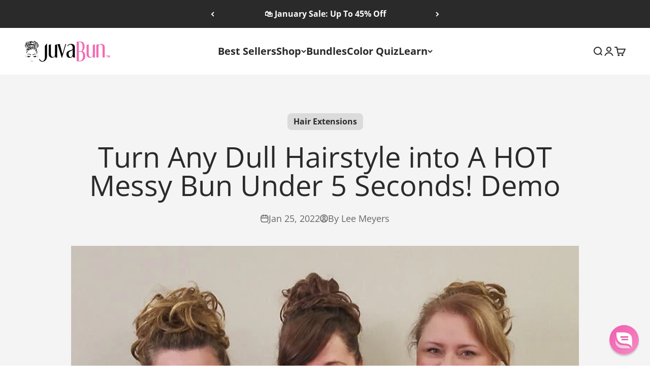

--- FILE ---
content_type: text/json
request_url: https://conf.config-security.com/model
body_size: 84
content:
{"title":"recommendation AI model (keras)","structure":"release_id=0x63:32:72:67:5c:27:74:48:67:69:2b:41:42:4d:7a:5c:75:57:7d:53:77:7c:4f:41:78:2d:75:25:74;keras;k9svi03u5s2m770nerqkoopcg5kqo6usvtaagyasbv7ozqsxyhuq9ltiub1tromfhfqc7fod","weights":"../weights/63327267.h5","biases":"../biases/63327267.h5"}

--- FILE ---
content_type: text/javascript
request_url: https://juvabun.com/cdn/shop/t/129/assets/custom.js?v=103546286094211356591754381057
body_size: 7117
content:
document.addEventListener("DOMContentLoaded",function(){const targetElement=document.querySelector(".custom-floating-button-start"),endElement=document.querySelector(".shopify-section--footer");if(!targetElement){console.error('Element with class ".custom-floating-button-start" not found');return}if(!endElement){console.error('Element with class ".shopify-section--footer" not found');return}console.log("Target element found:",targetElement),console.log("End element found:",endElement);function handleScroll(){const scrollTop=window.pageYOffset||document.documentElement.scrollTop,elementTop=targetElement.getBoundingClientRect().top,endElementRect=endElement.getBoundingClientRect(),endElementInView=endElementRect.top<=window.innerHeight&&endElementRect.bottom>=0;console.log("Scroll position:",scrollTop),console.log("Element top position:",elementTop),console.log("End element in viewport:",endElementInView),console.log("End element top from viewport:",endElementRect.top),scrollTop>=elementTop&&!endElementInView?(document.body.classList.add("floating-button-active"),console.log("Class added to body")):(document.body.classList.remove("floating-button-active"),console.log("Class removed from body"))}function throttle(func,limit){let inThrottle;return function(){const args=arguments,context=this;inThrottle||(func.apply(context,args),inThrottle=!0,setTimeout(()=>inThrottle=!1,limit))}}window.addEventListener("scroll",throttle(handleScroll,16)),handleScroll()});const updateAB7Content=()=>{const pg=window.location.pathname.split("/").pop();document.body.classList.contains("hw-abt-7-1")&&pg=="juvabun-messy-rose-bun"&&(window.location="/products/juvabun-messy-rose-bun-2"),document.body.classList.contains("hw-abt-7-0")&&pg=="juvabun-messy-rose-bun-2"&&(window.location="/products/juvabun-messy-rose-bun")},updateABT1Content=()=>{window.location="/pages/thin-hair"},updateABT15Content=()=>{const pg=window.location.pathname.split("/").pop();sessionStorage.getItem("hwabt15redirected")||(document.body.classList.contains("hw-abt-15-1")||window.ABTEST.abt15=="v1")&&pg=="juvabun-messy-rose-bun"&&(sessionStorage.setItem("hwabt15redirected",1),window.location="/pages/thinning-hair-solution")},updateAB010Content=()=>{setTimeout(()=>{document.body.classList.contains("hw-abt-10-1")&&document.body.classList.contains("allowed-shipping-info")?document.querySelector(".custom-hw-abt-10-test-announcement-bar a")&&(document.querySelector(".custom-hw-abt-10-test-announcement-bar a").textContent=window.ABTEST.shippingText):document.querySelector(".custom-hw-abt-10-test-announcement-bar a")&&(document.querySelector(".custom-hw-abt-10-test-announcement-bar a").textContent=document.querySelector(".custom-hw-abt-10-test-announcement-bar").dataset.original)},1e3)},initializeBodyObservation2=()=>{const targetNode=document.body,config={attributes:!0},callback=function(mutationsList,observer2){for(const mutation of mutationsList)mutation.type==="attributes"&&(targetNode.classList.contains("hw-abt-7-1")?window.ABTEST.abt7=="test"&&window.ABTEST.design_mode==!1&&updateAB7Content():targetNode.classList.contains("hw-abt-7-0")&&window.ABTEST.abt7=="test"&&window.ABTEST.design_mode==!1&&updateAB7Content(),targetNode.classList.contains("hw-abt-1-1")&&window.ABTEST.abt1=="test"&&window.ABTEST.design_mode==!1&&updateABT1Content(),targetNode.classList.contains("hw-abt-15-1")&&window.ABTEST.abt15=="test"&&window.ABTEST.design_mode==!1&&updateABT15Content(),(targetNode.classList.contains("hw-abt-10-1")||targetNode.classList.contains("hw-abt-10-0"))&&window.ABTEST.abt10=="test"&&window.ABTEST.design_mode==!1&&window.ABTEST.enableAB10test==!0&&updateAB010Content())};new MutationObserver(callback).observe(targetNode,config)};function getUrlParameter(name){return new URLSearchParams(window.location.search).get(name)}function showToast(color){const toast=document.createElement("div"),toastOvelay=document.querySelector(".toast-overlay");toast.className="toast",toast.innerHTML=`Your color match is: <span class="color-value">${color}</span>`,document.body.appendChild(toast),setTimeout(()=>{toastOvelay.classList.add("open"),toast.classList.add("show")},100),setTimeout(()=>{toast.classList.remove("show"),toastOvelay.classList.remove("open"),setTimeout(()=>{toast.remove()},300)},5e3)}document.addEventListener("DOMContentLoaded",event=>{window.ABTEST.abt15=="v1"&&window.ABTEST.design_mode==!1&&updateABT15Content();const colorParam=getUrlParameter("color");if(colorParam&&colorParam.trim()!==""&&showToast(colorParam),window.ABTEST.enableAB10test==!0&&fetch("/browsing_context_suggestions.json").then(response=>response.json()).then(data=>{const userCountry=data.detected_values.country.handle;window.ABTEST.allowedCountries.split("|").includes(userCountry)?(document.body.classList.add("allowed-shipping-info"),document.body.classList.remove("hide-shipping-info"),window.ABTEST.abt10=="v1"&&window.ABTEST.design_mode==!1&&updateAB010Content()):(document.body.classList.remove("allowed-shipping-info"),document.body.classList.add("hide-shipping-info"))}).catch(error=>{console.error("Error fetching location:",error)}),document.querySelector(".product-info__buy-buttons form")&&document.querySelector(".product-info__buy-buttons form").addEventListener("variant:change",evt=>{console.log(evt,evt.detail,evt.detail.variant,"dddddd"),document.querySelector(".custom-buynow-button")&&(document.querySelector(".custom-buynow-button").dataset.vid=evt.detail.variant.id,evt.detail.variant.available?document.querySelector(".custom-buynow-button").disabled=!1:document.querySelector(".custom-buynow-button").disabled=!0)}),document.querySelector(".custom-buynow-button")){const customBuyNow=document.querySelector(".custom-buynow-button");customBuyNow.addEventListener("click",()=>{const checkouturl=`/cart/${customBuyNow.dataset.vid}:1`;console.log(checkouturl),window.location=checkouturl})}initializeBodyObservation2();const customUnitSelectors=document.querySelectorAll(".custom-unit-qty-radio");customUnitSelectors.length>0&&(customUnitSelectors.forEach(el=>{el.addEventListener("change",evt=>{document.querySelector(".quantity-selector__input").value=evt.target.value}),el.checked&&(document.querySelector(".quantity-selector__input").value=el.value)}),document.querySelector(".product-info__buy-buttons form").addEventListener("variant:change",evt=>{console.log("variant change",evt.detail.variant),evt.detail.variant.id&&document.querySelectorAll(".unit-image-wrapper").forEach(el=>{el.dataset.variant==evt.detail.variant.id?el.classList.remove("hidden"):el.classList.add("hidden")})}));var swiper=new Swiper(".custom-slider",{spaceBetween:30,loop:!0,pagination:{el:".custom-slider-container .swiper-pagination",clickable:!0},navigation:{nextEl:".custom-slider-container .swiper-button-next",prevEl:".custom-slider-container .swiper-button-prev"},breakpoints:{320:{slidesPerView:1,spaceBetween:20},768:{slidesPerView:2,spaceBetween:20},1024:{slidesPerView:3,spaceBetween:30},1280:{slidesPerView:3,spaceBetween:30}}}),reviewswiper=new Swiper(".custom-customer-reviews-section .reviews-swiper",{slidesPerView:1,spaceBetween:30,loop:!0,navigation:{nextEl:".custom-customer-reviews-section .swiper-button-next",prevEl:".custom-customer-reviews-section .swiper-button-prev"},breakpoints:{612:{slidesPerView:2}}})}),document.addEventListener("DOMContentLoaded",function(){const colorQuizOpenerButton=document.querySelector(".custom-color-quiz-opner");colorQuizOpenerButton&&colorQuizOpenerButton.addEventListener("click",()=>{document.querySelector(".custom-color-quiz-main").style.display="block",colorQuizOpenerButton.style.display="none"});const customGoToDownButtons=document.querySelectorAll(".go-to-down-section");customGoToDownButtons.length>0&&customGoToDownButtons.forEach(el=>{el.addEventListener("click",function(e){e.preventDefault();const nextSection=el.closest(".shopify-section").nextElementSibling;nextSection&&nextSection.scrollIntoView({behavior:"smooth"})})});const customGoToBottomSectionButtons=document.querySelectorAll(".go-to-bottom-section");customGoToBottomSectionButtons.length>0&&customGoToBottomSectionButtons.forEach(el=>{el.addEventListener("click",function(e){e.preventDefault();const nextSection=document.querySelector(".shopify-section-group-footer-group.shopify-section--footer").previousElementSibling;nextSection&&nextSection.scrollIntoView({behavior:"smooth"})})});const swiper=new Swiper(".ugc-swiper",{slidesPerView:4,spaceBetween:40,centeredSlides:!1,grabCursor:!0,loop:!1,navigation:{nextEl:".ugc-next-button",prevEl:".ugc-prev-button"},breakpoints:{320:{slidesPerView:1.2},768:{slidesPerView:2.2},1024:{slidesPerView:4}}}),allVideos=document.querySelectorAll(".ugc-slide-video");allVideos.forEach(video=>{video.hasAttribute("autoplay")||video.pause()}),document.querySelectorAll(".ugc-play-control").forEach(button=>{button.addEventListener("click",function(){const video=this.closest(".ugc-slide-content").querySelector(".ugc-slide-video"),playIcon=this.querySelector("svg");allVideos.forEach(otherVideo=>{if(otherVideo!==video){otherVideo.pause();const otherButton=otherVideo.closest(".ugc-slide-content")?.querySelector(".ugc-play-control svg");otherButton&&(otherButton.innerHTML='<polygon points="5 3 19 12 5 21 5 3"></polygon>')}}),video.paused?(video.play(),playIcon.innerHTML='<rect x="6" y="4" width="4" height="16"></rect><rect x="14" y="4" width="4" height="16"></rect>'):(video.pause(),playIcon.innerHTML='<polygon points="5 3 19 12 5 21 5 3"></polygon>')})}),document.querySelectorAll(".ugc-sound-control").forEach(button=>{button.addEventListener("click",function(){const video=this.closest(".ugc-slide-content").querySelector(".ugc-slide-video"),soundIcon=this.querySelector("svg");video.muted?(video.muted=!1,soundIcon.innerHTML='<path d="M11 5L6 9H2v6h4l5 4V5z"></path><path d="M19.07 4.93a10 10 0 0 1 0 14.14M15.54 8.46a5 5 0 0 1 0 7.07"></path>'):(video.muted=!0,soundIcon.innerHTML='<path d="M11 5L6 9H2v6h4l5 4V5z"></path><line x1="23" y1="9" x2="17" y2="15"></line><line x1="17" y1="9" x2="23" y2="15"></line>')})}),swiper.on("slideChange",function(){allVideos.forEach(video=>{video.pause();const playButton=video.closest(".ugc-slide-content")?.querySelector(".ugc-play-control svg");playButton&&(playButton.innerHTML='<polygon points="5 3 19 12 5 21 5 3"></polygon>')})})});class ShippingProgressBar extends HTMLElement{constructor(){super(),this.attachShadow({mode:"open"}),this._threshold=7500,this._current=0,this._currency="$",this._thresholdMessage="Add __AMOUNT__ more to get FREE shipping!",this._successMessage="Congratulations! You qualify for FREE shipping!",this._progressColor="#4CAF50",this._backgroundColor="#f0f0f0"}static get observedAttributes(){return["threshold","current","currency","threshold-message","success-message","progress-color","background-color"]}attributeChangedCallback(name,oldValue,newValue){if(oldValue!==newValue){switch(name){case"threshold":this._threshold=parseInt(newValue,10);break;case"current":this._current=parseInt(newValue,10);break;case"currency":this._currency=newValue;break;case"threshold-message":this._thresholdMessage=newValue;break;case"success-message":this._successMessage=newValue;break;case"progress-color":this._progressColor=newValue;break;case"background-color":this._backgroundColor=newValue;break}this.render()}}connectedCallback(){this.hasAttribute("threshold")&&(this._threshold=parseInt(this.getAttribute("threshold"),10)),this.hasAttribute("current")&&(this._current=parseInt(this.getAttribute("current"),10)),this.hasAttribute("currency")&&(this._currency=this.getAttribute("currency")),this.hasAttribute("threshold-message")&&(this._thresholdMessage=this.getAttribute("threshold-message")),this.hasAttribute("success-message")&&(this._successMessage=this.getAttribute("success-message")),this.hasAttribute("progress-color")&&(this._progressColor=this.getAttribute("progress-color")),this.hasAttribute("background-color")&&(this._backgroundColor=this.getAttribute("background-color")),this.render()}formatCurrency(cents){return this._currency+(cents/100).toFixed(2)}render(){const progressPercentage=Math.min(100,this._current/this._threshold*100),remainingAmount=Math.max(0,this._threshold-this._current),formattedAmount=this.formatCurrency(remainingAmount);this.shadowRoot.innerHTML=`
      <style>
        :host {
          display: block;
          width: 100%;
        }
        
        .progress-container {
          margin: 15px 0;
          padding: 12px;
          border-radius: 8px;
          background-color: white;
        }
        
        .progress-message {
          margin-bottom: 10px;
          text-align: center;
          font-size: 14px;
          line-height: 1.4;
        }
        
        .progress-complete {
          font-weight: bold;
        }
        
        .progress-remaining {
          font-weight: bold;
        }
        
        .progress-bar {
          height: 10px;
          background-color: ${this._backgroundColor};
          border-radius: 5px;
          overflow: hidden;
          position: relative;
        }
        
        .progress-fill {
          height: 100%;
          width: ${progressPercentage}%;
          background-color: ${this._progressColor};
          border-radius: 5px;
          transition: width 0.4s ease-in-out;
        }
      </style>
      
      <div class="progress-container">
        <div class="progress-message">
          ${remainingAmount>0?this._thresholdMessage.replace("__AMOUNT__",`<span class="progress-remaining">${formattedAmount}</span>`):`<span class="progress-complete">${this._successMessage}</span>`}
        </div>
        <div class="progress-bar">
          <div class="progress-fill"></div>
        </div>
      </div>
    `}}customElements.define("shipping-progress-bar",ShippingProgressBar);class CartDrawerUpsell extends HTMLElement{constructor(){super(),document.readyState==="loading"?document.addEventListener("DOMContentLoaded",()=>this.init()):this.init()}init(){this.addButtons=this.querySelectorAll(".add-to-cart-button"),this.variantSelectors=this.querySelectorAll(".variant-selector"),this.addButtons.forEach(button=>{button.addEventListener("click",event=>this.addToCart(event))}),this.variantSelectors.forEach(selector=>{selector.addEventListener("change",event=>this.onVariantChange(event))})}onVariantChange(event){const selector=event.currentTarget,selectedOption=selector.options[selector.selectedIndex],productId=selector.dataset.productId,productContainer=selector.closest(".upsell-product");if(selectedOption.dataset.imageUrl){const imageElement=productContainer.querySelector(".product-image");imageElement&&(imageElement.style.opacity="0.3",setTimeout(()=>{imageElement.src=selectedOption.dataset.imageUrl,imageElement.style.opacity="1"},150))}else selector.dataset.productHandle&&this.fetchVariantImage(selector.dataset.productHandle,selector.value,productContainer)}async fetchVariantImage(productHandle,variantId,productContainer){try{const variant=(await(await fetch(`/products/${productHandle}.js`)).json()).variants.find(v=>v.id==variantId);if(variant&&variant.featured_image){const imageElement=productContainer.querySelector(".product-image");imageElement&&(imageElement.style.opacity="0.3",setTimeout(()=>{imageElement.src=variant.featured_image.src,imageElement.style.opacity="1"},150))}}catch(error){console.error("Error fetching product data:",error)}}async addToCart(event){const button=event.currentTarget,productId=button.dataset.productId;let variantId;button.dataset.variantId?variantId=button.dataset.variantId:variantId=this.querySelector(`.variant-selector[data-product-id="${productId}"]`).value;const originalText=button.textContent;button.textContent="Adding...",button.disabled=!0;try{if((await fetch("/cart/add.js",{method:"POST",headers:{"Content-Type":"application/json"},body:JSON.stringify({items:[{id:variantId,quantity:1}]})})).ok)document.dispatchEvent(new CustomEvent("cart:refresh")),button.textContent="Added!",setTimeout(()=>{button.textContent=originalText,button.disabled=!1},2e3);else throw new Error("Failed to add to cart")}catch(error){console.error("Error adding to cart:",error),button.textContent="Error",setTimeout(()=>{button.textContent=originalText,button.disabled=!1},2e3)}}}customElements.get("cart-drawer-upsell")||customElements.define("cart-drawer-upsell",CartDrawerUpsell);let iswindowLoaded=!1;class CartProtectionComponent extends HTMLElement{constructor(){super(),this.protectionProductId=this.dataset.vid,this.protectionProductTitle=this.dataset.title,this.protectionProductPrice=this.dataset.price,this.protectionProductDescription=this.dataset.content,this.productImage=this.dataset.image,this.init()}init(){this.createComponentStructure(),this.addEventListeners(),this.checkCartForProtection()}createComponentStructure(){this.container=document.createElement("div"),this.container.className="cart-protection-component",this.container.style.cssText=`
      display: flex;
      align-items: flex-start;
      padding: 0;
      border-radius: 8px;
      margin: 0 0 10px 0;
    `;const iconContainer=document.createElement("div");iconContainer.style.cssText=`
      margin-right: 12px;
      background-color: #eaeaea;
      padding: 8px;
      border-radius: 0;
    `;const icon=document.createElement("div");icon.innerHTML=`
      <img src="${this.productImage}" style="max-width:50px; max-height:50px;">
    `,iconContainer.appendChild(icon);const contentContainer=document.createElement("div");contentContainer.style.cssText=`
      flex-grow: 1;
    `;const titlePriceContainer=document.createElement("div");titlePriceContainer.style.cssText=`
      display: flex;
      justify-content: space-between;
      align-items: center;
      margin-bottom: 4px;
    `;const title=document.createElement("div");title.textContent=this.protectionProductTitle,title.style.cssText=`
      font-weight: 600;
      font-size: 14px;
    `;const price=document.createElement("div");price.textContent=this.protectionProductPrice,price.style.cssText=`
      font-weight: 600;
      font-size: 14px;
    `,titlePriceContainer.appendChild(title),titlePriceContainer.appendChild(price);const description=document.createElement("div");description.textContent=this.protectionProductDescription,description.style.cssText=`
      font-size: 12px;
      color: #777;
    `,contentContainer.appendChild(titlePriceContainer),contentContainer.appendChild(description),this.toggleContainer=document.createElement("div"),this.toggleContainer.style.cssText=`
      margin-left: 15px;
    `,this.toggle=document.createElement("label"),this.toggle.className="protection-toggle",this.toggle.style.cssText=`
      position: relative;
      display: inline-block;
      width: 48px;
      height: 24px;
    `,this.toggleInput=document.createElement("input"),this.toggleInput.type="checkbox",this.toggleInput.style.cssText=`
      opacity: 0;
      width: 0;
      height: 0;
    `;const toggleSlider=document.createElement("span");toggleSlider.className="slider",toggleSlider.style.cssText=`
      position: absolute;
      cursor: pointer;
      top: 0;
      left: 0;
      right: 0;
      bottom: 0;
      background-color: #ccc;
      transition: .4s;
      border-radius: 24px;
    `,toggleSlider.innerHTML=`
      <span style="
        position: absolute;
        content: '';
        height: 18px;
        width: 18px;
        left: 3px;
        bottom: 3px;
        background-color: white;
        transition: .4s;
        border-radius: 50%;
      "></span>
    `,this.toggle.appendChild(this.toggleInput),this.toggle.appendChild(toggleSlider),this.toggleContainer.appendChild(this.toggle);const style=document.createElement("style");style.textContent=`
      .protection-toggle input:checked + .slider {
        background-color: #00d06c !important;
      }
      
      .protection-toggle input:checked + .slider span {
        transform: translateX(24px);
      }
    `,document.head.appendChild(style),this.container.appendChild(iconContainer),this.container.appendChild(contentContainer),this.container.appendChild(this.toggleContainer),this.appendChild(this.container)}addEventListeners(){this.toggleInput.addEventListener("change",()=>{this.toggleInput.checked?this.addProtectionToCart():this.removeProtectionFromCart()}),document.addEventListener("cart:refresh",()=>{this.checkCartForProtection()}),document.addEventListener("cart:change",()=>{this.checkCartForProtection()}),document.addEventListener("variant:add",()=>{window.ABTEST.abt13=="v1"||window.ABTEST.abt13=="test"&&document.body.classList.contains("hw-abt-13-1")||this.toggleInput.checked||(this.toggleInput.checked=!0,this.addProtectionToCart())})}async checkCartForProtection(){try{const cart=await(await fetch("/cart.js")).json(),hasProtection=cart.items.some(item=>item.variant_id===parseInt(this.protectionProductId));this.toggleInput.checked=hasProtection;const hasOtherItems=cart.items.some(item=>item.variant_id!==parseInt(this.protectionProductId));hasProtection&&(document.querySelector(".count-bubble.count-bubble--md").textContent=cart.item_count-1),this.container.style.display=hasOtherItems?"flex":"none",(window.ABTEST.abt2=="v1"||window.ABTEST.abt2=="test"&&document.body.classList.contains("hw-abt-2-1"))&&cart.item_count==1&&!hasProtection&&iswindowLoaded==!1&&(iswindowLoaded=!0,this.addProtectionToCart())}catch(error){console.error("Error checking cart for protection:",error)}}async addProtectionToCart(){if(!(window.ABTEST.abt13=="v1"||window.ABTEST.abt13=="test"&&document.body.classList.contains("hw-abt-13-1"))){if(window.ABTEST.abt2=="v0"||window.ABTEST.abt2=="test"&&!document.body.classList.contains("hw-abt-2-1"))return}try{if(!(await fetch("/cart/add.js",{method:"POST",headers:{"Content-Type":"application/json"},body:JSON.stringify({items:[{id:this.protectionProductId,quantity:1}]})})).ok)throw new Error("Failed to add protection to cart");document.dispatchEvent(new CustomEvent("cart:refresh"))}catch(error){console.error("Error adding protection to cart:",error),this.toggleInput.checked=!1}}async removeProtectionFromCart(){try{const protectionItem=(await(await fetch("/cart.js")).json()).items.find(item=>item.variant_id===parseInt(this.protectionProductId));protectionItem&&(await fetch("/cart/change.js",{method:"POST",headers:{"Content-Type":"application/json"},body:JSON.stringify({id:protectionItem.key,quantity:0})}),document.dispatchEvent(new CustomEvent("cart:refresh")))}catch(error){console.error("Error removing protection from cart:",error),this.toggleInput.checked=!0}}}customElements.define("protection-product",CartProtectionComponent);class CustomCartProgressbar extends HTMLElement{constructor(){super(),this.attachShadow({mode:"open"}),this.currencyRate=typeof Shopify<"u"?Shopify.currency.rate:1,this.cartDrawer=document.querySelector("cart-drawer"),this.title=this.getAttribute("title")||"FATHER'S DAY SALE",this.subtitle=this.getAttribute("subtitle")||"BUY 2 GET 1 FREE",this.mode=this.getAttribute("mode"),this.cachedCartData=null,this.lastSyncTime=0,this.isUpdating=!1}connectedCallback(){this.render(),requestAnimationFrame(()=>{this.updateProgress()}),typeof Shopify<"u"&&this.initShopifySync()}static get observedAttributes(){return["current","threshold1","threshold2","threshold3","threshold1message","threshold2message","threshold3message","threshold1icon","threshold2icon","threshold3icon","successmessage","title","subtitle","mode"]}attributeChangedCallback(){this.shadowRoot&&this.updateProgress()}get current(){const value=this.getAttribute("current")||0;return this.isQuantityMode?parseInt(value):parseFloat(value)}set current(value){this.setAttribute("current",value.toString())}get isQuantityMode(){const mode=this.getAttribute("mode");if(mode)return mode.toLowerCase()==="quantity";const thresholds=this.getThresholdValues();return thresholds.length>0?Math.max(...thresholds)<=50:!1}getThresholdValues(){return[parseFloat(this.getAttribute("threshold1")),parseFloat(this.getAttribute("threshold2")),parseFloat(this.getAttribute("threshold3"))].filter(val=>!isNaN(val))}get thresholds(){const baseThresholds=this.getThresholdValues();return this.isQuantityMode?baseThresholds:baseThresholds.map(threshold=>threshold*this.currencyRate)}get thresholdMessages(){return[this.getAttribute("threshold1message"),this.getAttribute("threshold2message"),this.getAttribute("threshold3message")]}get successMessage(){return this.getAttribute("successmessage")||"\u{1F389} All thresholds completed! Maximum rewards unlocked!"}get thresholdIcons(){return[this.getAttribute("threshold1icon"),this.getAttribute("threshold2icon"),this.getAttribute("threshold3icon")].map(icon=>icon&&icon.trim()!==""?icon.trim():null)}async getCartData(forceRefresh=!1){const now=Date.now();if(!forceRefresh&&this.cachedCartData&&now-this.lastSyncTime<2e3)return this.cachedCartData;try{const response=await fetch("/cart.js");if(!response.ok)throw new Error(`HTTP error! status: ${response.status}`);return this.cachedCartData=await response.json(),this.lastSyncTime=now,this.cachedCartData}catch(error){return console.error("Failed to fetch cart data:",error),null}}async initShopifySync(){try{const cartData=await this.getCartData(!0);if(cartData){let currentValue;this.isQuantityMode?(currentValue=cartData.item_count,console.log("initShopifySync (quantity mode):",currentValue)):(currentValue=cartData.total_price,console.log("initShopifySync (price mode):",currentValue)),this.current=currentValue}}catch(error){console.warn("Shopify cart sync failed:",error)}}calculateIconPositions(thresholds){return thresholds.length===1?[100-4.5]:thresholds.length===2?[4.5+91*.4,4.5+91*.9]:thresholds.length===3?[4.5+91*.25,4.5+91*.6,4.5+91*.9]:thresholds.map((_,index)=>4.5+91*(index/(thresholds.length-1)))}calculateProgressPercentage(current,thresholds){if(console.log("calculateProgressPercentage:current",current,"mode:",this.isQuantityMode?"quantity":"price"),current<=0)return 0;const sortedThresholds=[...thresholds].sort((a,b)=>a-b),maxThreshold=Math.max(...sortedThresholds);if(console.log(maxThreshold,current,"calculateProgressPercentagecalculateProgressPercentagecalculateProgressPercentage",thresholds),current>=maxThreshold)return 100;const iconPositions=this.calculateIconPositions(sortedThresholds);for(let i=0;i<sortedThresholds.length;i++){const threshold=sortedThresholds[i];if(current<=threshold){const segmentStart=i===0?0:sortedThresholds[i-1],segmentEnd=threshold,segmentStartPos=i===0?0:iconPositions[i-1],segmentEndPos=iconPositions[i],segmentProgress=(current-segmentStart)/(segmentEnd-segmentStart);return segmentStartPos+segmentProgress*(segmentEndPos-segmentStartPos)+1}}return 0}render(){const html=`
            
            <style>
                :host {
                    display: block;
                    width: 100%;
                }

                .progress-container {
                    background: #fff;
                    color: #000;
                    padding: 0;
                    border-radius: 0;
                    position: relative;
                }

                .sale-header {
                    margin-bottom: 20px;
                }

                .sale-title {
                    color: #000;
                    font-size: 18px;
                    font-weight: bold;
                    margin: 0 0 5px 0;
                    letter-spacing: 1px;
                    font-family: var(--heading-font-family);
                }

                .sale-subtitle {
                    color: #000;
                    font-size: 14px;
                    margin: 0;
                    font-weight: bold;
                    font-family: var(--heading-font-family);
                }

                .thresholds {
                    position: relative;
                    max-width: 100%;
                    margin-bottom: 75px;
                    margin-top: 35px;
                }

                .threshold {
                    position: absolute;
                    top: 50%;
                    transform: translateY(-50%);
                    display: flex;
                    flex-direction: column;
                    align-items: center;
                }

                .threshold-icon {
                    width: 45px;
                    height: 45px;
                    border-radius: 50%;
                    display: flex;
                    align-items: center;
                    justify-content: center;
                    font-size: 20px;
                    border: 3px solid;
                    transition: all 0.4s ease;
                    position: relative;
                    overflow: hidden;
                }

                .threshold-icon img {
                    width: 28px;
                    height: 28px;
                    object-fit: contain;
                    transition: all 0.3s ease;
                }

                .threshold.active .threshold-icon img {
                    transform: scale(1.1);
                }

                .threshold-icon-placeholder {
                    width: 28px;
                    height: 28px;
                    background: currentColor;
                    border-radius: 4px;
                    opacity: 0.7;
                }

                .threshold.inactive .threshold-icon {
                    background: #fff;
                    color: #000;
                    border-color: #000;
                }

                .threshold.active .threshold-icon {
                    background: #fff;
                    color: #000;
                    border-color: #ff66b2;
                }

                .offer-text {
                    color: #2a2a2ab3;
                    font-size: 16px;
                    text-align: center;
                    line-height: 1.4;
                    margin-top: 15px;
                }

                .progress-line {
                    position: absolute;
                    top: 50%;
                    left: 0;
                    right: 0;
                    height: 8px;
                    background: #000;
                    z-index: 1;
                }

                .progress-line-fill {
                    height: 100%;
                    background: #ff66b2;
                    transition: width 0.8s ease;
                    width:0;
                }

                .threshold-icons {
                    position: relative;
                    z-index: 2;
                }
            </style>
        
            <div class="progress-container">
                <div class="sale-header">
                    <div class="sale-title">${this.title}</div>
                    <div class="sale-subtitle">${this.subtitle}</div>
                </div>

                <div class="thresholds">
                    <div class="progress-line">
                        <div class="progress-line-fill" id="progressLineFill"></div>
                    </div>
                    <div class="threshold-icons" id="thresholds"></div>
                </div>

                <div class="offer-text" id="offerText">
                    Add more items to unlock your next reward!
                </div>
            </div>
        `;this.shadowRoot.innerHTML=html}updateProgress(){if(!this.shadowRoot||this.isUpdating)return;console.log("updateProgress:this.current",this.current,"mode:",this.isQuantityMode?"quantity":"price"),this.current>0?this.style.display="block":this.style.display="none";const progressLineFill=this.shadowRoot.getElementById("progressLineFill"),offerText=this.shadowRoot.getElementById("offerText");if(!progressLineFill||!offerText)return;progressLineFill.style.width="0%";let current=this.current;this.isQuantityMode||(current=current/100);const thresholds=this.thresholds;if(thresholds.length===0){progressLineFill.style.width="0%",this.renderThresholds(),this.updateOfferText();return}const progressPercent=this.calculateProgressPercentage(current,thresholds);console.log(progressPercent,"progressPercentprogressPercentprogressPercent"),progressLineFill.style.width=`${progressPercent}%`,this.renderThresholds(),this.updateOfferText()}renderThresholds(){if(!this.shadowRoot)return;const thresholdsContainer=this.shadowRoot.getElementById("thresholds");if(!thresholdsContainer)return;const thresholds=this.thresholds;let current=this.current;this.isQuantityMode||(current=current/100);const icons=this.thresholdIcons;if(thresholds.length===0){thresholdsContainer.innerHTML="";return}const sortedThresholds=[...thresholds].sort((a,b)=>a-b),iconPositions=this.calculateIconPositions(sortedThresholds),thresholdMapping=thresholds.map((threshold,originalIndex)=>{const sortedIndex=sortedThresholds.indexOf(threshold);return{threshold,originalIndex,sortedIndex,position:iconPositions[sortedIndex]}}).sort((a,b)=>a.sortedIndex-b.sortedIndex);thresholdsContainer.innerHTML=thresholdMapping.map(({threshold,originalIndex,position})=>{const isActive=current>=threshold,iconUrl=icons[originalIndex];return`
                <div class="threshold ${isActive?"active":"inactive"}" 
                     style="left: ${position}%">
                    <div class="threshold-icon">
                        ${iconUrl?`<img src="${iconUrl}" alt="Threshold ${originalIndex+1} icon" onerror="this.style.display='none'; this.nextElementSibling.style.display='block';">
                             <div class="threshold-icon-placeholder" style="display:none;"></div>`:'<div class="threshold-icon-placeholder"></div>'}
                    </div>
                </div>
            `}).join("")}updateOfferText(){if(!this.shadowRoot)return;const offerText=this.shadowRoot.getElementById("offerText");if(!offerText)return;let current=this.current;this.isQuantityMode||(current=current/100);const thresholds=this.thresholds,messages=this.thresholdMessages,successMessage=this.successMessage;if(thresholds.length===0){offerText.textContent="Configure thresholds to unlock rewards!";return}const nextThresholdIndex=thresholds.findIndex(threshold=>current<threshold);if(nextThresholdIndex===-1)offerText.textContent=successMessage;else{const remaining=thresholds[nextThresholdIndex]-current,message=messages[nextThresholdIndex];if(message&&message.trim()!==""){let formattedMessage;if(this.isQuantityMode)formattedMessage=message.replace(/\*\*QUANTITY\*\*/g,`${remaining}`);else{const remainingAmountFormat=typeof theme<"u"&&theme.Shopify&&theme.Shopify.formatMoney?theme.Shopify.formatMoney(remaining*100):`${remaining.toFixed(2)}`;formattedMessage=message.replace(/\*\*AMOUNT\*\*/g,remainingAmountFormat)}offerText.textContent=formattedMessage}else if(this.isQuantityMode)offerText.textContent=`Add ${remaining} more item${remaining===1?"":"s"} to unlock your next reward!`;else{const remainingAmountFormat=typeof theme<"u"&&theme.Shopify&&theme.Shopify.formatMoney?theme.Shopify.formatMoney(remaining*100):`${remaining.toFixed(2)}`;offerText.textContent=`Add ${remainingAmountFormat} more to unlock your next reward!`}}}async syncWithCart(){try{const cartData=await this.getCartData(!0);if(cartData){let newValue;this.isQuantityMode?(newValue=cartData.item_count,console.log(`Syncing cart (quantity): ${this.current} -> ${newValue}`)):(newValue=cartData.total_price,console.log(`Syncing cart (price): ${this.current} -> ${newValue}`)),this.current=newValue}}catch(error){console.error("Failed to sync with cart:",error)}}}customElements.define("custom-cart-progressbar",CustomCartProgressbar);
//# sourceMappingURL=/cdn/shop/t/129/assets/custom.js.map?v=103546286094211356591754381057


--- FILE ---
content_type: application/x-javascript; charset=utf-8
request_url: https://bundler.nice-team.net/app/shop/status/juvabun.myshopify.com.js?1768824911
body_size: -189
content:
var bundler_settings_updated='1768819822';

--- FILE ---
content_type: application/javascript
request_url: https://cdn.intelligems.io/537ebc0d1e47.js
body_size: 89538
content:
/*! For license information please see bundle_main_full.js.LICENSE.txt */
(()=>{var __webpack_modules__={41685:(e,t,i)=>{"use strict";i.d(t,{A:()=>r,I:()=>o});var n=i(56140);const r={IG_ID_KEY:"ig-id",IG_FV_KEY:"ig-fv",IG_TOKEN_KEY:"ig-auth-token",IG_PAGE_VIEW_COUNT_KEY:"ig-pv",ID_SIZE:36,ID_PREFIX:"ig",ID_SPACER:"_",ID_COOKIE_DAYS_TO_LIVE:365,DEBUG:"dev"===(0,n.q9)("NODE_ENV",void 0)||"development"===(0,n.q9)("NODE_ENV",void 0)||!1,INTELLIGEMS_TRACK_ENDPOINT:(0,n.q9)("API_URL",void 0)?`${(0,n.q9)("API_URL",void 0)}/v3/track`:"https://api.intelligems.io/v3/track",KLAVIYO_IDS_COOKIE:"ig-klaviyo-ids",GEO_LOCATION_COOKIE:"ig-location"},o={PREVIEW_KEY:"ig-preview",INTEGRATION_KEY:"ig-integration",OPT_KEY:"ig-opt",SS_KEY:"ig-ss",SKIP_REDIRECT_KEY:"ig-skip-redirect",BUILDER_KEY:"ig-builder",BUILDER_MODE_KEY:"ig-builder-mode",WARNINGS_KEY:"ig-warnings",PREVIEW_ALL_TRAFFIC_KEY:"ig-preview-traffic",SESSION_CONFIG_KEY:"ig-config",CHANGES_KEY:"ig-changes",CAMPAIGN_QUERY_PARAM_KEY:"ig-campaign",GEO_LOCATION_COOKIE:"ig-location",KLAVIYO_IDS_COOKIE:"ig-klaviyo-ids",BUILDER_CONTAINER:"ig-container"}},53305:(e,t,i)=>{"use strict";i.d(t,{OB:()=>g,ON:()=>d,XV:()=>c,rM:()=>u,yC:()=>l});var n=i(22137),r=i(68550),o=i.n(r),a=i(41685),s=i(64042);function c(){return window?.Flow?.shopify?.cart?.shopifyCart?.cartData?.attributes?.geo_currency||n.A.get("coin-currency")||JSON.parse(n.A.get("GlobalE_Data")||"{}").currencyCode||window?.Shopify?.currency?.active||n.A.get("cart_currency")||!1}const d=o()(c,(0,s.i)(5),{leading:!0});function u(e){return(e&&new Intl.Locale(navigator.language).region||window?.Shopify?.country||n.A.get("localization"))?.toUpperCase()||!1}const l=o()(u,(0,s.i)(5),{leading:!0}),g=o()((function(){return Number(n.A.get(a.A.IG_PAGE_VIEW_COUNT_KEY)||"0")}),(0,s.i)(50),{leading:!0})},12290:(__unused_webpack_module,__webpack_exports__,__webpack_require__)=>{"use strict";__webpack_require__.d(__webpack_exports__,{U:()=>displayAudienceFilters,UI:()=>ExperienceDirective,e3:()=>isExcludedByMarket,yj:()=>determineAudienceConditionMatch});var _experiences__WEBPACK_IMPORTED_MODULE_5__=__webpack_require__(79781),_currency__WEBPACK_IMPORTED_MODULE_0__=__webpack_require__(53305),_ig_memoize__WEBPACK_IMPORTED_MODULE_3__=__webpack_require__(35779),_managers_ig_id__WEBPACK_IMPORTED_MODULE_6__=__webpack_require__(4980),_managers_traffic_sources__WEBPACK_IMPORTED_MODULE_4__=__webpack_require__(55194),_redirectUtils__WEBPACK_IMPORTED_MODULE_1__=__webpack_require__(42629),_utils__WEBPACK_IMPORTED_MODULE_2__=__webpack_require__(89381);const ExperienceDirective={EXCLUDED:"_EXCLUDED",UNASSIGNED:"_UNASSIGNED",PERMA_EXCLUDED:"_PERMA_EXCLUDED"};function isExcludedByMarket(e,t,i){if(!e)return{expected:"",issue:"",found:!1};if(e.excludeCurrency.exclude){const t=(0,_currency__WEBPACK_IMPORTED_MODULE_0__.ON)()||!1;if(t&&e?.excludeCurrency.currency&&!e?.excludeCurrency.currency.split(",").includes(t))return{expected:e.excludeCurrency.currency,issue:"currency",found:t}}const n=i?.country||(0,_currency__WEBPACK_IMPORTED_MODULE_0__.yC)(t),r=e?.excludeCurrency?.country?.split(","),o=!e.filters.find((e=>e.expression?.find((e=>"country"===e.query?.type))));return n&&r&&e?.excludeCurrency.country&&!r.includes(n)&&o?{expected:r.join(","),issue:"country",found:n}:{expected:"",issue:"",found:!1}}function displayAudienceExpression(e){const t=[];for(const i of e)if(i.operator){const e=t.pop(),n=t.pop();t.push(`${n} (${i.operator}) ${e}`)}else if(i.query){let e="";"device"===i.query.type?e=`device is ${i.query.value}`:"visitor"===i.query.type?e=`visitor is ${i.query.value}`:"utm"===i.query.type?e=`utm ${i.query.filter} ${i.query.key} ${i.query.value}`:"url"===i.query.type?e=`url ${i.query.filter} ${i.query.key} ${i.query.value}`:"jsExpression"===i.query.type?e=`js expression ${i.query.filter} ${i.query.value}`:"trafficSource"===i.query.type?e=`traffic source ${i.query.filter} ${i.query.value}`:"country"===i.query.type?e=`country ${i.query.filter} ${i.query.value}`:"referrer"===i.query.type?e=`referrer ${i.query.filter} ${i.query.value}`:"cookie"===i.query.type?e=`cookie ${i.query.filter} ${i.query.key} ${i.query.value}`:"landingPage"===i.query.type&&(e=`landing page ${i.query.filter} ${i.query.value}`),t.push(e)}return"("+t.join(", ")+")"}function displayAudienceFilters(e){const t=e.expression;if(t)return displayAudienceExpression(t)}function determineAudienceMatchByExpression(e,t,i){const n=[],r=[];for(const o of t)if(o.operator){const e=n.pop(),t=n.pop();if("and"===o.operator)n.push(!!t&&!!e);else{if("or"!==o.operator)throw new Error("Invalid operator");n.push(!!t||!!e)}}else if(o.query){let t={matched:!1,by:"query type not available"};"device"===o.query.type?t=determineNodeDeviceConditionMatch(o.query):"visitor"===o.query.type?t=determineNodeVisitorConditionMatch(o.query):"utm"===o.query.type||"url"===o.query.type?t=determineNodeTrafficConfigQueryParamMatch(e,o.query):"jsExpression"===o.query.type?t=determineNodeTrafficConfigJsExpression(o.query):"trafficSource"===o.query.type?t=determineNodeTrafficSourceMatch(o.query):"country"===o.query.type?t=determineNodeCountryMatch(o.query,i):"referrer"===o.query.type?t=determineNodeReferrerMatch(o.query):"cookie"===o.query.type?t=determineNodeCookieMatch(o.query):"landingPage"===o.query.type&&(t=determineNodeLandingPageMatch(o.query)),n.push(t.matched),r.push(`${t.matched?"matched":"did not match"} ${t.by}`)}return{matched:n[0],by:r.join(", ")}}function determineAudienceConditionMatch(e,t,i){const n=t.expression;return n?determineAudienceMatchByExpression(e,n,i):{matched:!1,by:"no expression found"}}function determineNodeLandingPageMatch(e){if(document.referrer.includes(window.location.host))return{matched:!1,by:"page not first visited in session."};const t=new URL(window.location.href),i=(0,_redirectUtils__WEBPACK_IMPORTED_MODULE_1__.VX)(t),n=(0,_redirectUtils__WEBPACK_IMPORTED_MODULE_1__.K4)((0,_redirectUtils__WEBPACK_IMPORTED_MODULE_1__.I4)((0,_redirectUtils__WEBPACK_IMPORTED_MODULE_1__.Q9)(e.value.toLowerCase())));return(0,_utils__WEBPACK_IMPORTED_MODULE_2__.X1)({node:{...e,value:"regex"===e.filter||"contains"===e.filter||"endsWith"===e.filter?e.value:n},actual:i})}function determineNodeCookieMatch(e){const t=(0,_ig_memoize__WEBPACK_IMPORTED_MODULE_3__.UN)(e.key)||"";return(0,_utils__WEBPACK_IMPORTED_MODULE_2__.X1)({node:e,actual:t})}function determineNodeReferrerMatch(e){const t=document.referrer,i=e.value.toLowerCase();return(0,_utils__WEBPACK_IMPORTED_MODULE_2__.X1)({node:{...e,value:i},actual:t})}function determineNodeCountryMatch(e,t){const i=t?.country||(0,_currency__WEBPACK_IMPORTED_MODULE_0__.yC)();if(!i)return{matched:!1,by:"by the country you are in"};const n=e.value.toLowerCase(),r=i.toLowerCase();return"equals"===e.filter?{matched:r.includes(n),by:`by the country containing '${n.toUpperCase()}'`}:{matched:!r.includes(n),by:`by the country containing '${n.toUpperCase()}'`}}function determineNodeTrafficSourceMatch(e){const t=(new _managers_traffic_sources__WEBPACK_IMPORTED_MODULE_4__.Cc).getTrafficSources(),i=e.value;let n;if("any"===i)n={matched:!0,by:"by allowing any traffic source"};else if("All Social"===i)n={matched:t.includes("Organic Social")||t.includes("Paid Social"),by:`by the traffic source '${i}'`};else if("doesNotEqual"===e.filter){if(t.includes(i))return{matched:!1,by:`the traffic source equals '${i}'`};n={matched:!0,by:`the traffic source does not equal '${i}'`}}else n={matched:t.includes(i),by:`by the traffic source '${i}'`};return n}function determineNodeTrafficConfigQueryParamMatch(e,t){let i=e.get(t.key);if("isNull"===t.filter&&!i)return{matched:!0,by:`because the '${t.key}' query param is missing`};if(i||(i=""),"igTg"===t.key)return{matched:!0,by:"by the igTg query param"};try{i=decodeURIComponent(i).toLowerCase()}catch{i=i.toLowerCase()}const n=new URLSearchParams("param="+t.value).get("param")?.toLowerCase()||decodeURIComponent(String(t.value)).toLowerCase();return(0,_utils__WEBPACK_IMPORTED_MODULE_2__.X1)({actual:i,node:{...t,value:n}})}function determineNodeDeviceConditionMatch(e){const t=(0,_experiences__WEBPACK_IMPORTED_MODULE_5__.Z)();return t?{matched:e.value===t,by:"by the device you are using"}:{matched:!1,by:"device not yet determined"}}function determineNodeTrafficConfigJsExpression(node){let expression=!1;try{expression=Boolean(eval(node.value))}catch{console.error(`[Intelligems] Could not evaluate the targeting expression: ${node.value}`)}return{matched:expression,by:"because the JavaScript expression returned true"}}function determineNodeVisitorConditionMatch(e){return"any"===e.value?{matched:!0,by:"by allowing new and returning visitors"}:void 0===_managers_ig_id__WEBPACK_IMPORTED_MODULE_6__.j.__isFirstVisit?{matched:!1,by:"undetermined new visitor status"}:"new"===e.value&&_managers_ig_id__WEBPACK_IMPORTED_MODULE_6__.j.__isFirstVisit?{matched:!0,by:"by being a new visitor"}:"new"!==e.value||_managers_ig_id__WEBPACK_IMPORTED_MODULE_6__.j.__isFirstVisit?"returning"!==e.value||_managers_ig_id__WEBPACK_IMPORTED_MODULE_6__.j.__isFirstVisit?{matched:!1,by:"not being a returning visitor"}:{matched:!0,by:"by being a returning visitor"}:{matched:!1,by:"not being a new visitor"}}},35779:(e,t,i)=>{"use strict";i.d(t,{BK:()=>E,Dr:()=>l,Oq:()=>_,UN:()=>h,UY:()=>d,eA:()=>u,fA:()=>c,jo:()=>s,zG:()=>m});var n=i(22137);const r=new Map,o=!1;function a(e){return r.has(e)||r.set(e,new Map),r.get(e)}function s(e,t){return new Proxy(e,{apply(i,n,r){const s=a(e),c=t?r.map(((e,i)=>t[i](e))):r,d=g(s,c);if(d.value!==g.CACHE_MISS)return o&&console.log(`[IG MEMOIZE]\t Cache Hit: ${JSON.stringify(i.name)}, ${JSON.stringify(c)} = ${JSON.stringify(d.value)}`),d.value;const u=i.apply(n,r);return d.node.set(c[c.length-1],u),o&&console.log(`[IG MEMOIZE]\t Cache Set: ${JSON.stringify(i.name)}, ${JSON.stringify(c)} = ${JSON.stringify(u)}`),u},get:(t,i,n)=>"cache"===i?a(e):Reflect.get(t,i,n)})}function c(e,t){r.has(e)&&function(e,t){let i=e;0===t.length&&(t=[void 0]);for(let e=0;e<t.length;e++){const n=t[e];if(i.has(n)){if(e===t.length-1)return void i.delete(n);i=i.get(n)}}}(r.get(e),t||[])}function d(e,t,i){const n=g(a(e),t);n.node.set(n.key,i)}function u(e){r.has(e)&&r.delete(e)}function l(e,t){return new Proxy(e,{async apply(i,n,r){const s=a(e),c=t?r.map(((e,i)=>t[i](e))):r,d=g(s,c);if(d.value!==g.CACHE_MISS)return o&&console.log(`[IG MEMOIZE]\t Cache Hit: ${JSON.stringify(i.name)}, ${JSON.stringify(c)} = ${JSON.stringify(d.value)}`),d.value;const u=await i.apply(n,r);return d.node.set(c[c.length-1],u),o&&console.log(`[IG MEMOIZE]\t Cache Set: ${JSON.stringify(i.name)}, ${JSON.stringify(c)} = ${JSON.stringify(u)}`),u},get:async(t,i,n)=>"cache"===i?a(e):Reflect.get(t,i,n)})}function g(e,t){let i=e;0===t.length&&(t=[void 0]);for(let e=0;e<t.length;e++){const n=t[e];if(i.has(n)){if(e===t.length-1)return{node:i,value:i.get(n),key:n};i=i.get(n)}else{if(e===t.length-1)return i.set(n,new Map),{node:i,value:g.CACHE_MISS,key:n};i.set(n,new Map),i=i.get(n)}}return{node:i,value:g.CACHE_MISS}}const p=Symbol("CACHE_MISS");g.CACHE_MISS=p;const f=new Map;function m(e,t,i){return function(...n){const r=function(){f.delete(i)};if(!f.has(i)){const o=e.apply(this,n);return f.set(i,o),setTimeout(r,t),o}return f.get(i)}}const h=e=>n.A.get(e);function _(e){return n.A.get(e)}const E=s(_)},4980:(e,t,i)=>{"use strict";i.d(t,{j:()=>c});var n=i(22137),r=i(56140),o=i(41685);const a={options:[],header:"undefined"==typeof window?[]:[window.navigator.platform,window.navigator.userAgent,window.navigator.appVersion,window.navigator.vendor,window.opera],dataos:[{name:"Windows Phone",value:"Windows Phone",version:"OS"},{name:"Windows",value:"Win",version:"NT"},{name:"iPhone",value:"iPhone",version:"OS"},{name:"iPad",value:"iPad",version:"OS"},{name:"Kindle",value:"Silk",version:"Silk"},{name:"Android",value:"Android",version:"Android"},{name:"PlayBook",value:"PlayBook",version:"OS"},{name:"BlackBerry",value:"BlackBerry",version:"/"},{name:"Macintosh",value:"Mac",version:"OS X"},{name:"Linux",value:"Linux",version:"rv"},{name:"Palm",value:"Palm",version:"PalmOS"}],databrowser:[{name:"Chrome",value:"Chrome",version:"Chrome"},{name:"Firefox",value:"Firefox",version:"Firefox"},{name:"Safari",value:"Safari",version:"Version"},{name:"Internet Explorer",value:"MSIE",version:"MSIE"},{name:"Opera",value:"Opera",version:"Opera"},{name:"BlackBerry",value:"CLDC",version:"CLDC"},{name:"Mozilla",value:"Mozilla",version:"Mozilla"}],init(){const e=this.header.join(" ");return{os:this.matchItem(e,this.dataos),browser:this.matchItem(e,this.databrowser),agent:e,useragent:navigator.userAgent}},matchItem(e,t){let i,n,r,o,a,s=0,c=0;for(s=0;s<t.length;s+=1)if(i=new RegExp(t[s].value,"i"),r=i.test(e),r){if(n=new RegExp(t[s].version+"[- /:;]([\\d._]+)","i"),o=e.match(n),a="",o&&o[1]&&(o=o[1]),o)for(o=o.split(/[._]+/),c=0;c<o.length;c+=1)a+=0===c?o[c]+".":o[c];else a="0";return{name:t[s].name,version:parseFloat(a)}}return{name:"unknown",version:0}}};function s(){const e=()=>Math.floor(65536*(1+Math.random())).toString(16).substring(1);return e()+e()+"-"+e()+"-4"+e().substr(0,3)+"-"+(4*Math.random()|8).toString(16)+e().substr(1,3)+"-"+e()+e()+e()}class c{constructor(){c._idSet=!1,c._isIdValid=!1}static _isFirstVisit(e){if(void 0!==c.__isFirstVisit)return c.__isFirstVisit;let t=n.A.get("ig-fv");return t||(t=(new Date).getTime().toString(),e.setFirstVisit(t)),this.__isFirstVisit=(new Date).getTime()-(0,r.GB)(t)<1e3*this.SECONDS_FOR_FIRST_VISIT_SESSION,this.__isFirstVisit}static validateId(e){if(!e)return!1;const t=e.split(o.A.ID_SPACER);return 2===t.length&&(t[0]===o.A.ID_PREFIX||/^[a-fA-F0-9]+$/g.test(t[1]))}static generateId(){return o.A.ID_PREFIX+o.A.ID_SPACER+[...Array(o.A.ID_SIZE)].map((()=>Math.floor(16*Math.random()).toString(16))).join("")}static get id(){throw Error("This method must be implemented in the child class")}static getIdForUnitTest(){return c.generateId()}static get idSet(){return c._idSet}static set idSet(e){c._idSet=e}static _getId(e,t){const i=new URL(window.location.href),n=i.searchParams.get("igId");if(n&&t.deleteIgId&&(i.searchParams.delete("igId"),history.replaceState({},"",i.href)),!e||!this.validateId(e)||n&&n!==e){e=n&&n!==e?n:this.generateId();try{t.setId(e),this.idSet=!0,this._isIdValid=!0}catch(e){t.onError&&t.onError()}finally{t.onFinally&&t.onFinally(e)}}else this.idSet=!0,this._isIdValid=!0;return e}static _buildTrackBody(e){const{origin:t,hash:i,pathname:n,search:r,host:o}=window.location,c=a.init();let d=-1;try{d=window.performance.now()}catch(e){}const u=e.documentReferrer??document.referrer;let l;try{const e=new URL(u);l={origin:e.origin,host:e.host,pathname:e.pathname,search:e.search,hash:e.hash,queryParams:Object.fromEntries(new URLSearchParams(e.search))}}catch(e){}return{Detail:{eventType:e.eventType??"page_view",userId:this._id,variants:e.newVariation?[]:e.variants,newVariation:e.newVariation,version:e.version,buildId:e.buildId,initBuildId:e.initBuildId,preview:e.preview??!1,eventTimestamp:(new Date).toISOString(),performanceNow:d,referrer:u,parsedReferrer:l,storeName:e.storeName,cartToken:e.cartOrCheckoutToken,location:{origin:t,host:o,pathname:e.pathnameOverride??n,search:r,hash:i,queryParams:Object.fromEntries(new URLSearchParams(r))},geoLocation:e.geoLocation,device:c,themeId:e.themeId,pageView:e.pageView,firstVisitTs:e.firstVisitTs&&parseInt(e.firstVisitTs)||void 0,isFirstVisit:e.isFirstVisit,isGoogleBot:e.isGoogleBot,currency:e.currency,country:e.country,viewedProductPrices:e.viewedProductPrices,pageViewId:e.isHeadless?s():this.PAGE_VIEW_UUID,redirect:e.redirect&&Object.keys(e.redirect).length?{redirectedFrom:e.redirect.redirectedFrom,redirectedTo:e.redirect.redirectedTo,isEmpty:e.redirect.isEmpty,variationId:e.redirect.variationId}:void 0,sentDuring:e.sentDuring,customEvent:e.customEvent,orgId:e.orgId}}}static async _track(e){const t=JSON.stringify(e.body);return navigator.sendBeacon&&e.useBeacon?(0,r.Rz)(o.A.INTELLIGEMS_TRACK_ENDPOINT,e.body):await fetch(o.A.INTELLIGEMS_TRACK_ENDPOINT,{method:"POST",body:t,keepalive:!0}),t}static sendGaEvent(e){fetch(`${(0,r.q9)("API_URL",void 0)}/v2/integrations/google/ga/track`,{method:"POST",body:JSON.stringify(e),headers:{"Content-Type":"application/json"}})}static postExperienceImpressions(e,t){for(const i of t.gaVariationNames){const n={exp_variant_string:i};t.measurementId&&(n.send_to=t.measurementId),e(n)}}static trackGa4ClientSide(e){try{this.postExperienceImpressions((e=>{window.gtag("event","experience_impression",e)}),e)}catch(t){e.logger.logWithFunction("Info",`${this.constructor.name}/pushToDataLayer`,"Google Analytics Gtag Failed")}}static trackGa4ServerSide(e){try{const t=e.variationIds.map((e=>(0,r.m_)(e).slice(0,7))),i=(0,r.$B)(t,4).slice(0,4).reduce(((e,t,i)=>(0===i?e.ig_test_groups={value:t.join(",")}:e[`ig_test_groups_${i+1}`]={value:t.join(",")},e)),{});t.length&&this.sendGaEvent({clientId:e.clientId,measurementId:e.measurementId,orgId:e.orgId,userProperties:i})}catch(t){e.logger.logWithFunction("Info",`${this.constructor.name}/pushToDataLayer`,"Google Analytics Gtag Failed")}}static async trackGa4UsingDataLayer(e){try{c.postExperienceImpressions((e=>{window.dataLayer=window.dataLayer||[],window.dataLayer.push({event:"experience_impression",...e})}),e)}catch(t){e.logger.logWithFunction("Info",`${this.constructor.name}/pushToDataLayer`,"Google Analytics Gtag Failed")}}static async trackGa4(e,t,i){let o,a=0,s=!1;for(0===a&&(window.dataLayer=window.dataLayer||[],window.dataLayer.push({event:"dl_intelligems_script_loaded"}));!s&&a<=80;){if(0===a){const e=n.A.get("_ga");e&&(i.logWithFunction("Info",`${this.constructor.name}/trackGa4`,"Google Analytics Client ID Found in Cookies"),o=e.substring(6))}else"function"==typeof window.gtag&&i.logWithFunction("Info",`${this.constructor.name}/trackGa4`,"Gtag Found");"function"!=typeof window.gtag||s||(this.trackGa4ClientSide({gaVariationNames:t,logger:i,measurementId:e}),s=!0),a++,await(0,r.yy)(250)}}}c._id=void 0,c._idSet=void 0,c._isIdValid=void 0,c.__isFirstVisit=void 0,c.SECONDS_FOR_FIRST_VISIT_SESSION=1800,c.PAGE_VIEW_UUID=s()},55194:(e,t,i)=>{"use strict";i.d(t,{Cc:()=>u});const n=["Google Shopping","IGShopping","aax-us-east.amazon-adsystem.com","aax.amazon-adsystem.com","alibaba","alibaba.com","amazon","amazon.co.uk","amazon.com","apps.shopify.com","checkout.shopify.com","checkout.stripe.com","cr.shopping.naver.com","cr2.shopping.naver.com","ebay","ebay.co.uk","ebay.com","ebay.com.au","ebay.de","etsy","etsy.com","m.alibaba.com","m.shopping.naver.com","mercadolibre","mercadolibre.com","mercadolibre.com.ar","mercadolibre.com.mx","message.alibaba.com","msearch.shopping.naver.com","nl.shopping.net","no.shopping.net","offer.alibaba.com","one.walmart.com","order.shopping.yahoo.co.jp","partners.shopify.com","s3.amazonaws.com","se.shopping.net","shop.app","shopify","shopify.com","shopping.naver.com","shopping.yahoo.co.jp","shopping.yahoo.com","shopzilla","shopzilla.com","simplycodes.com","store.shopping.yahoo.co.jp","stripe","stripe.com","uk.shopping.net","walmart","walmart.com"],r=["43things","43things.com","51.com","5ch.net","Hatena","ImageShack","academia.edu","activerain","activerain.com","activeworlds","activeworlds.com","addthis","addthis.com","airg.ca","allnurses.com","allrecipes.com","alumniclass","alumniclass.com","ameba.jp","ameblo.jp","americantowns","americantowns.com","amp.reddit.com","ancestry.com","anobii","anobii.com","answerbag","answerbag.com","answers.yahoo.com","aolanswers","aolanswers.com","apps.facebook.com","ar.pinterest.com","artstation.com","askubuntu","askubuntu.com","asmallworld.com","athlinks","athlinks.com","away.vk.com","awe.sm","b.hatena.ne.jp","baby-gaga","baby-gaga.com","babyblog.ru","badoo","badoo.com","bebo","bebo.com","beforeitsnews","beforeitsnews.com","bharatstudent","bharatstudent.com","biip.no","biswap.org","bit.ly","blackcareernetwork.com","blackplanet","blackplanet.com","blip.fm","blog.com","blog.feedspot.com","blog.goo.ne.jp","blog.naver.com","blog.yahoo.co.jp","blogg.no","bloggang.com","blogger","blogger.com","blogher","blogher.com","bloglines","bloglines.com","blogs.com","blogsome","blogsome.com","blogspot","blogspot.com","blogster","blogster.com","blurtit","blurtit.com","bookmarks.yahoo.co.jp","bookmarks.yahoo.com","br.pinterest.com","brightkite","brightkite.com","brizzly","brizzly.com","business.facebook.com","buzzfeed","buzzfeed.com","buzznet","buzznet.com","cafe.naver.com","cafemom","cafemom.com","camospace","camospace.com","canalblog.com","care.com","care2","care2.com","caringbridge.org","catster","catster.com","cbnt.io","cellufun","cellufun.com","centerblog.net","chat.zalo.me","chegg.com","chicagonow","chicagonow.com","chiebukuro.yahoo.co.jp","classmates","classmates.com","classquest","classquest.com","co.pinterest.com","cocolog-nifty","cocolog-nifty.com","copainsdavant.linternaute.com","couchsurfing.org","cozycot","cozycot.com","cross.tv","crunchyroll","crunchyroll.com","cyworld","cyworld.com","cz.pinterest.com","d.hatena.ne.jp","dailystrength.org","deluxe.com","deviantart","deviantart.com","dianping","dianping.com","digg","digg.com","diigo","diigo.com","discover.hubpages.com","disqus","disqus.com","dogster","dogster.com","dol2day","dol2day.com","doostang","doostang.com","dopplr","dopplr.com","douban","douban.com","draft.blogger.com","draugiem.lv","drugs-forum","drugs-forum.com","dzone","dzone.com","edublogs.org","elftown","elftown.com","epicurious.com","everforo.com","exblog.jp","extole","extole.com","facebook","facebook.com","faceparty","faceparty.com","fandom.com","fanpop","fanpop.com","fark","fark.com","fb","fb.me","fc2","fc2.com","feedspot","feministing","feministing.com","filmaffinity","filmaffinity.com","flickr","flickr.com","flipboard","flipboard.com","folkdirect","folkdirect.com","foodservice","foodservice.com","forums.androidcentral.com","forums.crackberry.com","forums.imore.com","forums.nexopia.com","forums.webosnation.com","forums.wpcentral.com","fotki","fotki.com","fotolog","fotolog.com","foursquare","foursquare.com","free.facebook.com","friendfeed","friendfeed.com","fruehstueckstreff.org","fubar","fubar.com","gaiaonline","gaiaonline.com","gamerdna","gamerdna.com","gather.com","geni.com","getpocket.com","glassboard","glassboard.com","glassdoor","glassdoor.com","godtube","godtube.com","goldenline.pl","goldstar","goldstar.com","goo.gl","gooblog","goodreads","goodreads.com","google+","googlegroups.com","googleplus","govloop","govloop.com","gowalla","gowalla.com","gree.jp","groups.google.com","gulli.com","gutefrage.net","habbo","habbo.com","hi5","hi5.com","hootsuite","hootsuite.com","houzz","houzz.com","hoverspot","hoverspot.com","hr.com","hu.pinterest.com","hubculture","hubculture.com","hubpages.com","hyves.net","hyves.nl","ibibo","ibibo.com","id.pinterest.com","identi.ca","ig","imageshack.com","imageshack.us","imvu","imvu.com","in.pinterest.com","insanejournal","insanejournal.com","instagram","instagram.com","instapaper","instapaper.com","internations.org","interpals.net","intherooms","intherooms.com","irc-galleria.net","is.gd","italki","italki.com","jammerdirect","jammerdirect.com","jappy.com","jappy.de","kaboodle.com","kakao","kakao.com","kakaocorp.com","kaneva","kaneva.com","kin.naver.com","l.facebook.com","l.instagram.com","l.messenger.com","last.fm","librarything","librarything.com","lifestream.aol.com","line","line.me","linkedin","linkedin.com","listal","listal.com","listography","listography.com","livedoor.com","livedoorblog","livejournal","livejournal.com","lm.facebook.com","lnkd.in","m.blog.naver.com","m.cafe.naver.com","m.facebook.com","m.kin.naver.com","m.vk.com","m.yelp.com","mbga.jp","medium.com","meetin.org","meetup","meetup.com","meinvz.net","meneame.net","menuism.com","messages.google.com","messages.yahoo.co.jp","messenger","messenger.com","mix.com","mixi.jp","mobile.facebook.com","mocospace","mocospace.com","mouthshut","mouthshut.com","movabletype","movabletype.com","mubi","mubi.com","my.opera.com","myanimelist.net","myheritage","myheritage.com","mylife","mylife.com","mymodernmet","mymodernmet.com","myspace","myspace.com","netvibes","netvibes.com","news.ycombinator.com","newsshowcase","nexopia","ngopost.org","niconico","nicovideo.jp","nightlifelink","nightlifelink.com","ning","ning.com","nl.pinterest.com","odnoklassniki.ru","odnoklassniki.ua","okwave.jp","old.reddit.com","oneworldgroup.org","onstartups","onstartups.com","opendiary","opendiary.com","oshiete.goo.ne.jp","out.reddit.com","over-blog.com","overblog.com","paper.li","partyflock.nl","photobucket","photobucket.com","pinboard","pinboard.in","pingsta","pingsta.com","pinterest","pinterest.at","pinterest.ca","pinterest.ch","pinterest.cl","pinterest.co.kr","pinterest.co.uk","pinterest.com","pinterest.com.au","pinterest.com.mx","pinterest.de","pinterest.es","pinterest.fr","pinterest.it","pinterest.jp","pinterest.nz","pinterest.ph","pinterest.pt","pinterest.ru","pinterest.se","pixiv.net","pl.pinterest.com","playahead.se","plurk","plurk.com","plus.google.com","plus.url.google.com","pocket.co","posterous","posterous.com","pro.homeadvisor.com","pulse.yahoo.com","qapacity","qapacity.com","quechup","quechup.com","quora","quora.com","qzone.qq.com","ravelry","ravelry.com","reddit","reddit.com","redux","redux.com","renren","renren.com","researchgate.net","reunion","reunion.com","reverbnation","reverbnation.com","rtl.de","ryze","ryze.com","salespider","salespider.com","scoop.it","screenrant","screenrant.com","scribd","scribd.com","scvngr","scvngr.com","secondlife","secondlife.com","serverfault","serverfault.com","shareit","sharethis","sharethis.com","shvoong.com","sites.google.com","skype","skyrock","skyrock.com","slashdot.org","slideshare.net","smartnews.com","snapchat","snapchat.com","social","sociallife.com.br","socialvibe","socialvibe.com","spaces.live.com","spoke","spoke.com","spruz","spruz.com","ssense.com","stackapps","stackapps.com","stackexchange","stackexchange.com","stackoverflow","stackoverflow.com","stardoll.com","stickam","stickam.com","studivz.net","suomi24.fi","superuser","superuser.com","sweeva","sweeva.com","t.co","t.me","tagged","tagged.com","taggedmail","taggedmail.com","talkbiznow","talkbiznow.com","taringa.net","techmeme","techmeme.com","tencent","tencent.com","tiktok","tiktok.com","tinyurl","tinyurl.com","toolbox","toolbox.com","touch.facebook.com","tr.pinterest.com","travellerspoint","travellerspoint.com","tripadvisor","tripadvisor.com","trombi","trombi.com","trustpilot","tudou","tudou.com","tuenti","tuenti.com","tumblr","tumblr.com","tweetdeck","tweetdeck.com","twitter","twitter.com","twoo.com","typepad","typepad.com","unblog.fr","urbanspoon.com","ushareit.com","ushi.cn","vampirefreaks","vampirefreaks.com","vampirerave","vampirerave.com","vg.no","video.ibm.com","vk.com","vkontakte.ru","wakoopa","wakoopa.com","wattpad","wattpad.com","web.facebook.com","web.skype.com","webshots","webshots.com","wechat","wechat.com","weebly","weebly.com","weibo","weibo.com","wer-weiss-was.de","weread","weread.com","whatsapp","whatsapp.com","wiki.answers.com","wikihow.com","wikitravel.org","woot.com","wordpress","wordpress.com","wordpress.org","xanga","xanga.com","xing","xing.com","yahoo-mbga.jp","yammer","yammer.com","yelp","yelp.co.uk","yelp.com","youroom.in","za.pinterest.com","zalo","zoo.gr","zooppa","zooppa.com"],o=["360.cn","alice","aol","ar.search.yahoo.com","ask","at.search.yahoo.com","au.search.yahoo.com","auone","avg","babylon","baidu","biglobe","biglobe.co.jp","biglobe.ne.jp","bing","br.search.yahoo.com","ca.search.yahoo.com","centrum.cz","ch.search.yahoo.com","cl.search.yahoo.com","cn.bing.com","bing.com","cnn","co.search.yahoo.com","comcast","conduit","daum","daum.net","de.search.yahoo.com","dk.search.yahoo.com","dogpile","dogpile.com","duckduckgo","ecosia.org","email.seznam.cz","eniro","es.search.yahoo.com","espanol.search.yahoo.com","exalead.com","excite.com","fi.search.yahoo.com","firmy.cz","fr.search.yahoo.com","globo","go.mail.ru","google","google.com","google-play","hk.search.yahoo.com","id.search.yahoo.com","in.search.yahoo.com","incredimail","it.search.yahoo.com","kvasir","lens.google.com","lite.qwant.com","lycos","m.baidu.com","m.naver.com","m.search.naver.com","m.sogou.com","mail.rambler.ru","mail.yandex.ru","malaysia.search.yahoo.com","msn","msn.com","mx.search.yahoo.com","najdi","naver","naver.com","news.google.com","nl.search.yahoo.com","no.search.yahoo.com","ntp.msn.com","nz.search.yahoo.com","onet","onet.pl","pe.search.yahoo.com","ph.search.yahoo.com","pl.search.yahoo.com","play.google.com","qwant","qwant.com","rakuten","rakuten.co.jp","rambler","rambler.ru","se.search.yahoo.com","search-results","search.aol.co.uk","search.aol.com","search.google.com","search.smt.docomo.ne.jp","search.ukr.net","secureurl.ukr.net","seznam","seznam.cz","sg.search.yahoo.com","so.com","sogou","sogou.com","sp-web.search.auone.jp","startsiden","startsiden.no","suche.aol.de","terra","th.search.yahoo.com","tr.search.yahoo.com","tut.by","tw.search.yahoo.com","uk.search.yahoo.com","ukr","us.search.yahoo.com","virgilio","vn.search.yahoo.com","wap.sogou.com","webmaster.yandex.ru","websearch.rakuten.co.jp","yahoo","yahoo.co.jp","yahoo.com","yandex","yandex.by","yandex.com","yandex.com.tr","yandex.fr","yandex.kz","yandex.ru","yandex.ua","yandex.uz","zen.yandex.ru"],a=["blog.twitch.tv","crackle","crackle.com","curiositystream","curiositystream.com","d.tube","dailymotion","dailymotion.com","dashboard.twitch.tv","disneyplus","disneyplus.com","fast.wistia.net","help.hulu.com","help.netflix.com","hulu","hulu.com","id.twitch.tv","iq.com","iqiyi","iqiyi.com","jobs.netflix.com","justin.tv","m.twitch.tv","m.youtube.com","music.youtube.com","netflix","netflix.com","player.twitch.tv","player.vimeo.com","ted","ted.com","twitch","twitch.tv","utreon","utreon.com","veoh","veoh.com","viadeo.journaldunet.com","vimeo","vimeo.com","wistia","wistia.com","youku","youku.com","youtube","youtube.com"],s=new RegExp("^(.*(([^a-df-z]|^)shop|shopping).*)$"),c=new RegExp("^(.*cp.*|ppc|retargeting|paid.*)$"),d=new RegExp("^(.*video.*)$");class u{constructor(){this.userAgent=void 0,this.referrer=void 0,this.utmSource=void 0,this.utmMedium=void 0,this.utmCampaign=void 0,this.gclid=void 0,this.gad_source=void 0,this.fbclid=void 0,this.inAppBrowser=void 0,this.isSocialBrowser=void 0,this.isUtmMediumDisplay=void 0,this.isUtmMediumSocial=void 0,this.isUtmMediumReferral=void 0,this.isShoppingReferrer=void 0,this.isSocialReferrer=void 0,this.isSearchReferrer=void 0,this.isVideoReferrer=void 0,this.userAgent=navigator.userAgent.toLowerCase(),this.referrer=document.referrer.length?new URL(document.referrer).hostname.replace("www.",""):"";const e=new URLSearchParams(window.location.search);this.utmSource=e.get("utm_source")?.toLowerCase()||"",this.utmMedium=e.get("utm_medium")?.toLowerCase()||"",this.utmCampaign=e.get("utm_campaign")?.toLowerCase()||"",this.gclid=e.get("gclid")?.toLowerCase()||"",this.gad_source=e.get("gad_source")?.toLowerCase()||"",this.fbclid=e.get("fbclid")?.toLowerCase()||"",this.userAgent.includes("instagram")?this.inAppBrowser="Instagram":this.userAgent.includes("fbav")||this.userAgent.includes("fban")?this.inAppBrowser="Facebook":this.userAgent.includes("musical_ly")?this.inAppBrowser="TikTok":this.inAppBrowser="",this.isSocialBrowser=["Facebook","Instagram"].includes(this.inAppBrowser),this.isUtmMediumDisplay=["display","banner","expandable","interstitial","cpm"].includes(this.utmMedium),this.isUtmMediumSocial=["social","social-network","social-media","sm","social network","social media"].includes(this.utmMedium),this.isUtmMediumReferral=["referral","app","link"].includes(this.utmMedium),this.isShoppingReferrer=n.includes(this.referrer)||n.includes(this.utmSource),this.isSocialReferrer=r.includes(this.referrer)||r.includes(this.utmSource),this.isSearchReferrer=o.includes(this.referrer)||o.includes(this.utmSource),this.isVideoReferrer=a.includes(this.referrer)||a.includes(this.utmSource)}getSocialAudiences(){const e=[];return this.referrer.includes("facebook")||"Facebook"===this.inAppBrowser||"facebook"===this.utmSource?e.push("Facebook"):this.referrer.includes("instagram")||"Instagram"===this.inAppBrowser||"instagram"===this.utmSource?e.push("Instagram"):this.referrer.includes("twitter")||"twitter"===this.utmSource?e.push("Twitter"):this.referrer.includes("tiktok")||"TikTok"===this.inAppBrowser||"tiktok"===this.utmSource?e.push("TikTok"):this.referrer.includes("google")||"google"===this.utmSource||this.gclid||this.gad_source?e.push("Google"):this.referrer.includes("youtube")||"youtube"===this.utmSource?e.push("Youtube"):"klaviyo"===this.utmSource?e.push("Klaviyo"):"attentive"===this.utmSource?e.push("Attentive"):"postscript"===this.utmSource?e.push("Postscript"):this.referrer.includes("linktr.ee")?e.push("Linktree"):this.referrer.length&&e.push("Other"),e}getCommonAudiences(){const e=[];return this.referrer||this.utmMedium?this.isShoppingReferrer||c.test(this.utmMedium)&&s.test(this.utmCampaign)?e.push("Paid Shopping"):this.isSearchReferrer&&c.test(this.utmMedium)||this.gclid||this.gad_source?e.push("Paid Search"):(this.isSocialReferrer||this.isSocialBrowser)&&c.test(this.utmMedium)||this.fbclid?e.push("Paid Social"):this.isVideoReferrer&&c.test(this.utmMedium)?e.push("Paid Video"):this.isUtmMediumDisplay?e.push("Display"):c.test(this.utmMedium)?e.push("Paid Other"):this.isShoppingReferrer||s.test(this.utmCampaign)?e.push("Organic Shopping"):this.isSocialReferrer||this.isSocialBrowser||this.isUtmMediumSocial?e.push("Organic Social"):this.isVideoReferrer||d.test(this.utmMedium)?e.push("Organic Video"):this.isSearchReferrer||"organic"===this.utmMedium?e.push("Organic Search"):this.isUtmMediumReferral?e.push("Referral"):"affiliate"===this.utmMedium?e.push("Affiliate"):"sms"===this.utmSource||"sms"===this.utmMedium||"text"===this.utmMedium?e.push("SMS"):(["email","e_mail","e-mail","e mail"].includes(this.utmMedium)||["email","e_mail","e-mail","e mail"].includes(this.utmSource))&&e.push("Email"):e.push("Direct"),e}getTrafficSources(){return[...this.getSocialAudiences(),...this.getCommonAudiences()]}}},42629:(e,t,i)=>{"use strict";i.d(t,{I4:()=>p,Ic:()=>g,K4:()=>f,Q9:()=>a,QU:()=>d,VX:()=>r,b4:()=>l,df:()=>s,kQ:()=>c,lf:()=>u});var n=i(22137);const r=e=>a(m(e.origin,e.pathname).toLowerCase()),o=e=>(e=e||"",decodeURIComponent(e)!==e),a=e=>{for(;o(e);)e=decodeURIComponent(e);return e},s=(e,t,i)=>{const n=i??"destinationUrl",r=e[n]&&!e[n]?.startsWith("/")?"/":"";if(e[n]?.includes("."))return p(`${e[n]}`);{const i=t??window.location.origin;return p(`${i}${r}${e[n]}`)}},c=(e,t)=>"matchesExactly"===e.filter||"none"===e.filter?r(t):s(e,void 0,"originUrl"),d=(e,t,i,o,a)=>{let c=((e,t,i,n,o)=>{const a=r(t);return new URL("partialReplacement"===e.redirectType&&e.find&&e.destinationUrl?a.replaceAll(e.find,e.destinationUrl):s(e,i,o))})(e,t,i,0,a);return c=((e,t,i)=>{for(const i of e.queryParams)t.searchParams.set(i.key,i.value),"discount"===i.key&&n.A.set("discount_code",i.value);const r=new URL(i??window.location.href);for(const[e,i]of r.searchParams.entries())t.searchParams.has(e)||t.searchParams.set(e,i);return t.hash=r.hash,t})(e,c,o),c},u=(e,t,i)=>{const n=((e,t)=>{const i=r(t);if("contains"===e.filter)return i.includes(e.originUrl);if("endsWith"===e.filter)return i.endsWith(e.originUrl);if("matchesRegex"!==e.filter){const n=p(a(s(e,void 0,"originUrl").toLowerCase()));if("localhost"===t.hostname){const e=new URL(window.location.href),t=new URL(n);return t.host=e.host,i.trim()===t.href.trim()}return i.trim()===n.trim()}try{return new RegExp(e.originUrl).test(i)}catch(e){return!1}})(t,i);return n&&(e[t.variationId]=[...e[t.variationId]||[],t]),e},l=e=>"partialReplacement"===e.redirectType?e&&null!==e.destinationUrl&&void 0!==e.destinationUrl&&!e.skip&&e.find:e&&null!==e.destinationUrl&&void 0!==e.destinationUrl&&!e.skip,g=e=>{let t=e.startsWith("/")?e.substring(1):e;return t=t.endsWith("/")?t.substring(0,t.length-1):t,t},p=e=>{let t=e.endsWith("/")?e.substring(0,e.length-1):e;return t=t.replace("www.",""),!t.includes("https://")&&t.includes("http://")&&(t=t.replace("http://","https://")),t},f=e=>{let t=e.startsWith("https://")?e:e.replace("http://","https://");return e.startsWith("https://")||(t="https://"+t),t},m=(e,t)=>{const i="/"===t?"":"/";return p(e)+i+g(t)}},81853:(e,t,i)=>{"use strict";i.d(t,{U:()=>a});var n,r=i(35779),o=i(39905);class a extends o.A{static _setObject(e){this.setItem(a.storageKey,JSON.stringify(e))}static _getAll(){return super._getAll()}static _get(e){return super._get(e)}}n=a,a.storageName="IgIgnore",a.storageKey="ig-ignored",a.getAll=(0,r.jo)(n._getAll.bind(n)),a.get=(0,r.jo)(n._get.bind(n))},79674:(e,t,i)=>{"use strict";i.d(t,{d:()=>o});var n,r=i(88538);class o{static getParams(){try{return new URLSearchParams(void 0!==typeof window&&window?.location?.search||"")}catch(e){return new URLSearchParams("")}}static mutateFunc(){void 0!==r&&"undefined"!=typeof window&&window.location.search!==o.previousSearch&&(o.debug&&console.log(`[IG Search Params]: Params changed from ${o.previousSearch} to ${window.location.search}`),o.previousSearch=window.location.search,o.params=new URLSearchParams(window.location.search))}static init(){o.getParams(),o.observer?.observe(document,{childList:!0,subtree:!0}),o.mutateFunc()}static getItem(e){return this.params.get(e)}}n=o,o.params=n.getParams(),o.previousSearch="",o.debug=!1,o.observer="undefined"!=typeof MutationObserver&&"undefined"!=typeof window?new MutationObserver((function(e){n.mutateFunc()})):void 0},35926:(e,t,i)=>{"use strict";function n(e){return n=Object.setPrototypeOf?Object.getPrototypeOf.bind():function(e){return e.__proto__||Object.getPrototypeOf(e)},n(e)}function r(){return r="undefined"!=typeof Reflect&&Reflect.get?Reflect.get.bind():function(e,t,i){var r=function(e,t){for(;!Object.prototype.hasOwnProperty.call(e,t)&&null!==(e=n(e)););return e}(e,t);if(r){var o=Object.getOwnPropertyDescriptor(r,t);return o.get?o.get.call(arguments.length<3?e:i):o.value}},r.apply(this,arguments)}i.d(t,{xe:()=>T,CY:()=>C,MO:()=>w});var o=i(14156),a=i.n(o),s=i(86243),c=i.n(s),d=i(22137),u=i(41685),l=i(35779);function g(e,t,i){if(!t.has(e))throw new TypeError("attempted to "+i+" private field on non-instance");return t.get(e)}function p(e,t){return function(e,t){return t.get?t.get.call(e):t.value}(e,g(e,t,"get"))}function f(e,t,i){return function(e,t,i){if(t.set)t.set.call(e,i);else{if(!t.writable)throw new TypeError("attempted to set read only private field");t.value=i}}(e,g(e,t,"set"),i),i}class m{constructor(){this.isSupported=void 0}checkIsSupported(){try{const e="__ig_storage_test__";return this.setItem(e,e),this.removeItem(e),!0}catch(e){return!1}}}function h(e,t,i){!function(e,t){if(t.has(e))throw new TypeError("Cannot initialize the same private elements twice on an object")}(e,t),t.set(e,i)}var _,E,y,I=new WeakMap,S=new WeakMap;class v extends m{constructor(e,t=365){super(),h(this,I,{writable:!0,value:"."+window.location.hostname}),h(this,S,{writable:!0,value:365}),e&&f(this,I,"."+e),t&&f(this,S,t),this.isSupported=!0}setItem(e,t){const i=d.A.set(e,t,{expires:p(this,S),domain:p(this,I)});return(0,l.UY)(l.Oq,[e],t),i}getItem(e){return(0,l.BK)(e)??null}removeItem(e){d.A.remove(e,{domain:p(this,I)}),(0,l.fA)(l.Oq,[e])}}class b extends m{constructor(){super(),this.isSupported=this.checkIsSupported()}setItem(e,t){if(this.isSupported)return localStorage.setItem(e,t)}getItem(e){return this.isSupported?localStorage.getItem(e):null}removeItem(e){if(this.isSupported)return localStorage.removeItem(e)}}class w{static setCookiesStorage(e,t){if(!this.cookieStorage)try{this.cookieStorage=new v(e,t)}catch(e){console.warn(e)}}static _getItem(e,t=!1){const i=this.storage.getItem(e)||null,n=this.cookieStorage?.getItem(e)||null;let r=null;return n&&i?r=JSON.stringify(a()(JSON.parse(i),JSON.parse(n))):n?r=n:i&&(r=i),r?(this.storage.setItem(e,r),this.cookieStorage?.setItem(e,r)):(this.storage.removeItem(e),this.cookieStorage?.removeItem(e)),t?r?JSON.parse(r):void 0:r||void 0}static _getLocalStorageItem(e,t=!1){const i=this.storage.getItem(e);return i?t?JSON.parse(i):i:null}static setLocalStorageItem(e,t){this.storage.setItem(e,t),(0,l.UY)(this._getLocalStorageItem,[e],t)}static removeItem(e){this.debug&&console.log(`[${this.storageName}] REMOVE "${e}"`),d.A.get("ig-vars"),this.storage.removeItem(e),this.cookieStorage?.removeItem(e),(0,l.fA)(this._getItem,[e])}static setItem(e,t){this.storage.setItem(e,t),this.cookieStorage?.setItem(e,t),(0,l.UY)(this._getItem,[e],t)}static getLargeItem(e,t=!1){let i=0,n="",r=this._getLocalStorageItem(e);if(r)n=r;else{r=this._getLocalStorageItem(`${e}-${i}`);do{null!==r&&(n+=r,i++,r=this._getLocalStorageItem(`${e}-${i}`))}while(null!==r)}return""!==n?t?JSON.parse(n):n:null}static removeLargeItem(e){this.removeItem(e);let t=0,i=this._getLocalStorageItem(`${e}-${t}`);do{null!==i&&(this.removeItem(`${e}-${t}`),t++,i=this._getLocalStorageItem(`${e}-${t}`))}while(null!==i)}static setLargeItem(e,t){if(t.length>=this.largeItemLength){const i=c()(t,{size:this.largeItemLength,unicodeAware:!1});let n=0;for(const t of i)this.setLocalStorageItem(`${e}-${n}`,t),n++}else this.setLocalStorageItem(e,t)}static removeIgConfig(){return this.removeLargeItem(u.I.SESSION_CONFIG_KEY)}static getIgConfig(){return this.getLargeItem(u.I.SESSION_CONFIG_KEY,!0)}static setIgConfig(e){return this.setLargeItem(u.I.SESSION_CONFIG_KEY,JSON.stringify(e))}}_=w,w.largeItemLength=25e5,w.storage=new b,w.cookieStorage=void 0,w.debug=!1,w.storageName="IgLocalStorage",w.getItem=(0,l.jo)(_._getItem);class T extends w{}E=T,T.storage=new b,T.storageName="IgLocalStorage",T.getItem=(0,l.jo)(r(n(E),"_getItem",E));class C extends w{}y=C,C.storage=new class extends m{constructor(){super(),this.isSupported=this.checkIsSupported()}setItem(e,t){if(this.isSupported)return sessionStorage.setItem(e,t)}getItem(e){return this.isSupported?sessionStorage.getItem(e):null}removeItem(e){if(this.isSupported)return sessionStorage.removeItem(e)}},C.storageName="IgSessionStorage",C.getItem=(0,l.jo)(r(n(y),"_getItem",y)),C.getItemLatest=r(n(y),"_getItem",y)},39905:(e,t,i)=>{"use strict";i.d(t,{A:()=>a});var n,r=i(35779),o=i(35926);class a extends o.MO{static _setObject(e){this.setItem(a.storageKey,JSON.stringify(e))}static _getAll(){return JSON.parse(this._getItem(this.storageKey,!1)||"{}")}static _get(e){const t=this.getAll();return e in t?t[e]:null}static clear(){this.debug&&console.log(`[${this.storageName}] clear`),this.removeItem(this.storageKey),(0,r.eA)(this._getAll),(0,r.eA)(this._get)}static update(e,t){let i=(this||a).getAll();e in i&&i[e]===t||(i={...i,[e]:t},(this||a)._setObject(i),(0,r.UY)((this||a)._getAll,[],i),(0,r.UY)((this||a)._get,[e],i[e]))}static pop(e){const t=this._getAll();let i=null;return e in t?(i=t[e],delete t[e],this._setObject(t),(0,r.UY)((this||a)._getAll,[],t),(0,r.UY)((this||a)._get,[e],null),i):null}}n=a,a.storageKey="ig-vars",a.debug=!1,a.storageName="IgVarsStorage",a.getAll=(0,r.jo)(n._getAll),a.get=(0,r.jo)(n._get)},64042:(e,t,i)=>{"use strict";i.d(t,{i:()=>r,r:()=>o});var n=i(56140);const r=e=>"test"===(0,n.q9)("NODE_ENV",void 0)?0:e,o=e=>{let t=Promise.resolve();return async(...i)=>(t=t.then((()=>e(...i))),t)}},89381:(e,t,i)=>{"use strict";i.d(t,{Js:()=>o,ND:()=>u,QG:()=>r,VU:()=>c,W2:()=>l,X1:()=>p,Yx:()=>d,_P:()=>g,hS:()=>a});var n=i(56140);const r=e=>{const t=document.createElement("style");t.innerHTML=e,document.head.appendChild(t)},o=e=>{const t=new URL(window.location.href),i=t.searchParams;i.has(e)&&(i.delete(e),window.history.replaceState({},"",t.toString()))},a=(e,t,i)=>{for(const[i,r]of Object.entries(t||{}))if("object"==typeof r)for(const[t,o]of Object.entries(r)||{})n.c1.setCssVariable(`${e}-${i}-${t}-d`,o),n.c1.setCssVariable(`${e}-${i}-${t}-m`,o);for(const[t,r]of Object.entries(i||{}))if("object"==typeof r)for(const[i,o]of Object.entries(r||{}))n.c1.setCssVariable(`${e}-${t}-${i}-m`,o)},s=/\./g,c=e=>{const t=(e=e.replace("templates/","")).match(s);let i;return(t?.length||0)>1?(i=e.split(".").slice(1,-1).join("."),i):(i=e,i.split(".")[0])},d=e=>{const t=e.split(","),i=t.length-3;return t.length>3?[...t.slice(0,3),`or ${i} other${i>1?"s":""}`].join(", "):t.join(", ")};async function u(e,t,i,n,...r){return new Promise((o=>{if(window&&window[e]&&window[e][t])i(...r),o(void 0);else{const a=setInterval((()=>{window&&window[e]&&window[e][t]?(clearInterval(a),i(...r),o(void 0)):n.intervalCalls>=200/n.windowObjectTimeoutInterval&&(clearInterval(a),o(void 0)),n.intervalCalls++}),n.windowObjectTimeoutInterval)}}))}async function l(e,t,i,...n){return new Promise((r=>{if(window&&window[e])t(...n),r(void 0);else{const o=setInterval((()=>{window&&window[e]?(clearInterval(o),t(...n),r(void 0)):i.intervalCalls>=200/i.windowObjectTimeoutInterval&&(clearInterval(o),r(void 0)),i.intervalCalls++}),i.windowObjectTimeoutInterval)}}))}function g(e,t){if(null==e||null==t)throw new Error("Input parameters idHex and entityId must not be null.");const i=e+t;let n=0;for(let e=0;e<i.length;e++){let t=i.charCodeAt(e);t=3432918353*t&4294967295,t=t<<15|t>>>17,t=461845907*t&4294967295,n^=t,n=n<<13|n>>>19,n=5*n+3864292196&4294967295}return n^=i.length,n^=n>>>16,n=2246822507*n&4294967295,n^=n>>>13,n=3266489909*n&4294967295,n^=n>>>16,Math.abs(n)%100}function p(e){const t=e.actual,{key:i,value:n,filter:r,type:o}=e.node,a="cookie"===o?`${o} '${i}'`:o;switch(r){case"equals":return{matched:t===n,by:`because ${a} equals '${n}'`};case"startsWith":return{matched:t.startsWith(n),by:`because ${a} starts with '${n}'`};case"endsWith":return{matched:t.endsWith(n),by:`because ${a} ends with '${n}'`};case"doesNotEqual":return{matched:t!==n,by:`because ${a} does not equal '${n}'`};case"doesNotContain":return{matched:!t.includes(n),by:`because ${a} does not contain '${n}'`};case"doesNotStartWith":return{matched:!t.startsWith(n),by:`because ${a} does not start with '${n}'`};case"doesNotEndWith":return{matched:!t.endsWith(n),by:`because ${a} does not end with '${n}'`};case"isNull":return{matched:!t,by:`because ${a} does not exist`};case"isNotNull":return{matched:!!t,by:`because ${a} exists`};case"contains":return{matched:t.includes(n),by:`because ${a} contains '${n}'`};case"regex":return{matched:new RegExp(n).test(t),by:`because ${a} matches the regex '${n}'`};default:return{matched:!1,by:`because ${a} did not ${r} '${n}'`}}}},28168:(__unused_webpack_module,__webpack_exports__,__webpack_require__)=>{"use strict";__webpack_require__.r(__webpack_exports__),__webpack_require__.d(__webpack_exports__,{_determinePageTargetingIncluded:()=>_determinePageTargetingIncluded,_getVariation:()=>_getVariation,determineGlobalAudienceExclusionsShared:()=>determineGlobalAudienceExclusionsShared,getAudienceMessage:()=>getAudienceMessage,getControlVariation:()=>getControlVariation,getProductIdFromVariantId:()=>getProductIdFromVariantId,getVariationByIgId:()=>getVariationByIgId,getWidget:()=>getWidget,hasWidget:()=>hasWidget,initSharedExperience:()=>initSharedExperience});var _intelligems_ig_utils__WEBPACK_IMPORTED_MODULE_0__=__webpack_require__(56140),_core__WEBPACK_IMPORTED_MODULE_2__=__webpack_require__(89381),_variation__WEBPACK_IMPORTED_MODULE_1__=__webpack_require__(60687);const overrideConfigs=[{priority:0,action:"assignVariation",excludeFromAnalytics:!1,filterType:"utm",expression:[{query:{type:"url",key:"igTg",filter:"equals",value:""}}]}];function initSharedExperience(e){return{...e,entityType:"experience",isPreview:e.isPreview||!1,pausedAtTs:e.pausedAtTs||null,audience:e.audience?{...e.audience,filters:e.audience?.filters?JSON.parse(JSON.stringify((0,_intelligems_ig_utils__WEBPACK_IMPORTED_MODULE_0__.Ul)(e.audience.filters,"priority"))):[]}:void 0,variations:(e.variations||[]).map((t=>{const i=e.shippingRateGroups?.filter((e=>e.variationId===t.id));return i&&(t.shippingRateGroups=i),(0,_variation__WEBPACK_IMPORTED_MODULE_1__.initSharedVariation)(t)})),experiencePageTargeting:e.experiencePageTargeting?JSON.parse(JSON.stringify((0,_intelligems_ig_utils__WEBPACK_IMPORTED_MODULE_0__.Ul)(e.experiencePageTargeting,"order"))):void 0,experienceProducts:e.experienceProducts||null,currency:e.currency||void 0,experienceIntegrations:e.experienceIntegrations||null,userInterfaces:new Map,foundVariation:null,forceExcludeEntireExperience:!1,isDiscountEnabled:!1,measurementId:e.measurementId||null}}function _setForceExcludeEntireExperiment(e,t,i,n){e.forceExcludeEntireExperience=i.value,i.value&&t.permaExclude(e.id)}function getControlVariation(e){return e.variations?.find((e=>e.isControl))||null}function getWidget(e,t){return e.userInterfaces.get(t)}function hasWidget(e,t){return e.userInterfaces.has(t)}function _findStoredVariation(e,t){if(!t.hasHistory(e.id))return;const i=t.getHistory(e.id);return i&&e.variations?[...e.variations].find((e=>(0,_intelligems_ig_utils__WEBPACK_IMPORTED_MODULE_0__.m_)(e.id)===i||e.name===i)):null}function getVariationByIgId(e,t){if(t){let t=0;if(e.variations){const i=e.variations.find((i=>(t+=i.percentage,e.igIdHex<t)));if(i)return i}}return null}function getAudienceMessage(e,t,i,n){const r=e.audience?.filters.map((e=>{const r=t.determineAudienceConditionMatch(i.params,e,i.geoLocation,n);return"success"===i.messageType?r.matched?`Audience conditions met by: ${r.by}`:void 0:`Audience conditions ${r.matched?"met":"not met"} by: ${r.by}`})).filter((e=>e)).join(". ");return r}function _determineVariation(e,t,i){if(i.isPreviewTraffic&&i.isPreviewIntegration&&i.isPreviewEntity)i.updateMessage(e.id,{severity:"warning",type:"previewTraffic",message:"You have disabled all exclusion rules during preview."});else if(!t.shouldAssign(e.id,e.audience)){const n=getAudienceMessage(e,t,{params:i.params,geoLocation:i.geoLocation,messageType:"fail"});return i.updateMessage(e.id,{severity:"error",type:"excluded",message:n||"You are excluded from this test because you were were previously excluded from this test."},!0),e.forceExcludeEntireExperience=!0,"noVariationFound"}const n=_determineVariationByFilters(e,t,{...i,configOverrides:overrideConfigs});if(n.group)return i.updateMessage(e.id,{severity:"info",type:"assigned",message:`You have been forced into ${n.group.name} by the igTg query param.`}),(0,_core__WEBPACK_IMPORTED_MODULE_2__.Js)("igTg"),n.group;const r=_findStoredVariation(e,t);if(r){if(!e.audience?.evaluationFrequency||!t.getInclusionTimeStamp(e.id)||t.isWithinEvaluationTimeSpan(e.id,e.audience?.evaluationFrequency)){if(e.audience?.filters.length){const n=[];for(const i of e.audience.filters){const e=t.displayAudienceFilters(i);e&&n.push(e)}i.getMessage&&!i.getMessage(e.id,!0)&&i.updateMessage(e.id,{severity:"info",type:"assigned",message:`You have already met conditions for this audience. Conditions include: ${n.join(" OR ")}`})}return r}t.unassign(e.id),t.removeIncludeTimeStamp(e.id)}if(e.requiresLink&&i.params.get("ig-campaign")!==e.id.slice(-12))return"noVariationFound";if(i.hasRedirects&&!i.matchesRedirectCondition)return t.unassign(e.id,"redirect"),i.updateMessage(e.id,{severity:"info",type:"unassigned",message:"You are not assigned until you visit the page to be redirected."},!0),"noVariationFound";if(i.isPreviewTraffic&&i.isPreviewIntegration&&i.isPreviewEntity);else{const n=_determineVariationByFilters(e,t,i);if(n.group){const r=getAudienceMessage(e,t,{params:i.params,geoLocation:i.geoLocation,messageType:"success"});return r&&i.updateMessage(e.id,{severity:"success",type:"assigned",message:r},!0),n.group}if(n.reason)return"noVariationFound";const r=_determineElseVariation(e,t,i);if(r.group){const n=getAudienceMessage(e,t,{params:i.params,geoLocation:i.geoLocation,messageType:"success"});return n&&i.updateMessage(e.id,{severity:"success",type:"assigned",message:n},!0),r.group}if(r.reason){if("forceExclude"===r.reason){const n=getAudienceMessage(e,t,{params:i.params,geoLocation:i.geoLocation,messageType:"fail"});i.updateMessage(e.id,{severity:"error",type:"excluded",message:n||"You have been excluded from this test because no exclusion rules passed."},!0)}else{const n=getAudienceMessage(e,t,{params:i.params,geoLocation:i.geoLocation,messageType:"fail"});i.updateMessage(e.id,{severity:"error",type:"unassigned",message:n||"You are not yet assigned in this test because no exclusion rules passed."},!0)}return null}}const o=getVariationByIgId(e,i.igId);return o?(i.updateMessage(e.id,{severity:"info",type:"assigned",message:"personalization"===e.category?"You have been included in the Personalization":`You have been randomly put into ${o.name}`},!0),o):null}function _getVariation(e,t,i){if(e.forceExcludeEntireExperience&&!i.isPreviewIntegration&&!i.isPreviewTraffic)return null;if(!i.isPreviewIntegration&&null!==e.foundVariation)return"noVariationFound"==e.foundVariation?null:e.foundVariation;const n=_determineVariation(e,t,i);e.foundVariation=n;const r=_findStoredVariation(e,t);return!n||"noVariationFound"===n||r&&n.name===r.name||i.updateStorage((0,_intelligems_ig_utils__WEBPACK_IMPORTED_MODULE_0__.m_)(e.id),(0,_intelligems_ig_utils__WEBPACK_IMPORTED_MODULE_0__.m_)(n.id)),n&&"noVariationFound"!==n&&e.audience?.evaluationFrequency&&!t.getInclusionTimeStamp(e.id)&&t.setInclusionTimeStamp(e.id),n&&"noVariationFound"!==n?n:(i.logger.logWithFunction("Info",`${e.constructor.name}/getVariation`,JSON.stringify({finalVariation:n})),null)}function _unassignUser(e,t,i,n,r){return t.unassign(e.id,r),i.logger.logWithFunction("Debug",n?"experiment/determineElseVariation":"experiment/determineVariationByFilters","Leaving user unassigned"),{group:null,reason:"unassigned"}}function _randomAssignUser(e,t,i){const n=getVariationByIgId(e,t.igId);return t.logger.logWithFunction("Debug",i?"experiment/determineElseVariation":"experiment/determineVariationByFilters",`Forcing into ${n?.name}`),n}function _determineElseVariation(e,t,i){if(!e.audience||!e.variations||!e.audience.elseAction)return{group:null};if("assignVariation"===e.audience.elseAction&&e.audience.elseVariationId){const t=e.variations.find((t=>t.id===e.audience?.elseVariationId));return t?(i.updateMessage(e.id,{severity:"info",type:"assigned",message:`You have been put into ${t.name} because no exclusion rules passed.`}),e.audience.elseExcludeFromAnalytics&&i.updateIgIgnore("true"),i.logger.logWithFunction("Debug","experiment/determineElseVariation",`Forcing into ${t.name}`),{group:t}):{group:null}}if("randomVariation"===e.audience.elseAction){const t=_randomAssignUser(e,i,!0);return t&&i.updateMessage(e.id,{severity:"info",type:"assigned",message:`You have been randomly put into ${t.name} because no exclusion rules passed.`}),{group:t}}return"experienceExclude"===e.audience.elseAction?(e.audience.elseExcludeFromAnalytics&&i.updateIgIgnore("true"),_setForceExcludeEntireExperiment(e,t,{...i,value:!0}),i.logger.logWithFunction("Debug","experiment/determineElseVariation","Excluding from test"),{group:null,reason:"forceExclude"}):"experienceUnassigned"===e.audience.elseAction?_unassignUser(e,t,i,!0):{group:null}}function _determineVariationByFilters(e,t,i,n){const r=i.params.get("igId");if(r&&r===e.id){const t=getVariationByIgId(e,r);return t&&(i.updateMessage(e.id,{severity:"info",type:"assigned",message:`You have been forced into ${t.name} by the 'igTg' query param.`}),(0,_core__WEBPACK_IMPORTED_MODULE_2__.Js)("igTg")),i.logger.logWithFunction("Debug","experiment/determineVariationByFilters",`Forcing into ${t?.name} -- igTg Override`),{group:t}}let o;if(i.configOverrides)o=i.configOverrides;else{if(!e.audience)return{group:null};o=e.audience.filters}const a=(0,_intelligems_ig_utils__WEBPACK_IMPORTED_MODULE_0__.Ul)(o||i.configOverrides,"priority");for(const r of a){const o=t.determineAudienceConditionMatch(i.params,r,i.geoLocation,n);if(o.matched){if(!e.variations)return{group:null};if("assignVariation"===r.action){let t;return t=r.expression?.find((e=>"igTg"===e.query?.key))?e.variations.find((e=>e.id===i.params.get("igTg"))):e.variations.find((e=>e.id===r.variationId)),t?(r.excludeFromAnalytics&&i.updateIgIgnore("true"),i.updateMessage(e.id,{severity:"info",type:"assigned",message:`You have been put into ${t.name} ${o.by}.`}),i.logger.logWithFunction("Debug","experiment/determineVariationByFilters",`Forcing into ${t.name}`),{group:t}):{group:null}}if("randomVariation"===r.action){const t=_randomAssignUser(e,i);return t&&i.updateMessage(e.id,{severity:"info",type:"assigned",message:`You have been randomly put into ${t.name} ${o.by}.`}),{group:t}}if("experienceExclude"===r.action)return e.audience&&e.audience.elseExcludeFromAnalytics&&i.updateIgIgnore("true"),_setForceExcludeEntireExperiment(e,t,{value:!0}),i.updateMessage(e.id,{severity:"error",type:"excluded",message:`You have been excluded from this test ${o.by}.`}),i.logger.logWithFunction("Debug","experiment/determineVariationByFilters","Excluding from test"),{group:null,reason:"forceExclude"};if("experienceInclude"===r.action)return i.updateMessage(e.id,{severity:"info",type:"assigned",message:`You have been included in this personalization ${o.by}.`}),i.logger.logWithFunction("Debug","experiment/determineVariationByFilters","Including in experience"),{group:e.variations[0]};if("experienceUnassigned"===r.action||"leaveUnassigned"===r.action)return _unassignUser(e,t,i)}}return{group:null}}function getProductIdFromVariantId(e,t){if(e.experienceProducts)for(const i of e.experienceProducts)for(const e of i.variants)if(e.id===t)return i.id;return null}function determineGlobalAudienceExclusionsShared(e,t,i,n){const r=t.isExcluded(e.id),o=t.isPermaExcluded(e.id),{expected:a,found:s}=t.isExcludedByMarket(e.audience,i.useBrowserLocale||void 0,i.geoLocation,n),c=(i.igPageViewCount||0)<=2;r&&!s&&c&&t.unexclude(e.id);const d=t.isWholesale(e.audience);return o||(s?i.messages[e.id]={severity:"error",type:"excluded",message:`You are excluded because your currency/country is ${s}, which is not ${(0,_core__WEBPACK_IMPORTED_MODULE_2__.Yx)(a)}.`}:d&&(i.messages[e.id]={type:"excluded",severity:"error",message:"You are excluded because you are registered as a wholesale customer."})),{trafficExclusion:(r||o?"Previously Excluded":s)||d}}function determineAudienceURLMatch(e,t){const i=decodeURIComponent(String(t.value)).toLowerCase();let n="";try{n=new URL(i).pathname.replace(/^\/+|\/+$/g,"")}catch{n=t.value.replace(/^\/+|\/+$/g,"")}switch(t.filter){case"equals":return e===n;case"startsWith":return e.startsWith(n);case"endsWith":return e.endsWith(n);case"doesNotEqual":return e!==n;case"doesNotContain":return!e.includes(n);case"doesNotStartWith":return!e.startsWith(n);case"doesNotEndWith":return!e.endsWith(n);case"contains":return e.includes(n);default:return!1}}function _determinePageTargetingIncluded(entity){if(!entity.audience||!entity.experiencePageTargeting?.length)return!0;const currentUrl=new URL(window.location.href),currPathname=currentUrl.pathname.replace(/^\/+|\/+$/g,"");for(const target of entity.experiencePageTargeting)if("url"===target.filterType){if(determineAudienceURLMatch(currPathname,target))return!0}else if("jsExpression"===target.filterType){let expression=!1;try{expression=Boolean(eval(target.value))}catch{console.error(`[Intelligems] Could not evaluate the targeting expression: ${target.value}`)}if(expression)return expression}return!1}},60687:(e,t,i)=>{"use strict";i.r(t),i.d(t,{getShippingRateAmount:()=>o,initSharedVariation:()=>r,toTrackModel:()=>a});var n=i(56140);function r(e){return{...e,shortId:(0,n.m_)(e.id),isExcluded:e.isExcluded,shippingRateGroups:e.shippingRateGroups,testExperienceId:e.testExperienceId||void 0,onsiteEdits:e?.onsiteEdits||void 0,offer:void 0}}function o(e,t){for(const i of e.shippingRateGroups||[])for(const e of i.rates)if(e.rateType===t&&e.amount)return(0,n.GB)(e.amount)}function a(e){return{id:e.id,name:e.name,percentage:e.percentage,isControl:e.isControl,order:e.order,isExcluded:e.isExcluded}}},31867:(e,t,i)=>{"use strict";i.r(t),i.d(t,{_getIgLineItemDiscount:()=>r,_getIgLineItemPrice:()=>o});var n=i(56140);function r(e){if(e.productVariant){const t=e.productVariant.variationPrices.find((t=>t.name===e.variationName));if(t?.price){if(e.variations){let i;i=Math.max(...e.variations.map((t=>{const i=e.productVariant.variationPrices.find((e=>e.name===t.name))?.price;return i?"string"==typeof i?parseFloat(i):i:0})));const r=Number(i)-Number(t.price);let o;return o=e.includeSubscribeAndSave&&t.subscriptionDiscount?0===r?0:(1-(0,n.GB)(t.subscriptionDiscount)/100)*r:r,o*=100,e.currencyRate&&(o/=parseFloat(e.currencyRate)),o=o.toFixed(0),"NaN"===o?"":o}return""}return""}return""}function o(e){let t=null;const i=e.productVariant.variationPrices.find((t=>t.name===e.variationName));if(!i)return"";let r=1;if(e.includeSubscribeAndSave&&(r=1-(0,n.GB)(i.subscriptionDiscount||0)/100),e.isComparePrice){if(!i.compareAtPrice)return"";t=1*(0,n.GB)(i.compareAtPrice)}else t=(0,n.GB)(i.price)*r*1;return isNaN(t)?"":(0,n.GX)(t)}},46218:(e,t,i)=>{"use strict";function n(e){for(const t of e.experiences)if(!e.experienceTypeProperty||Reflect.get(t,e.experienceTypeProperty))for(const i of e.experienceProducts.filter((e=>e.experienceId===t.id))||[])if(i.id===e.productId)return{experienceId:t.id,product:i};return{experienceId:null,product:null}}function r(e){for(const t of e.experiences)if(!e.experienceTypeProperty||Reflect.get(t,e.experienceTypeProperty))for(const i of e.experienceProducts.filter((e=>e.experienceId===t.id))||[]){const n=i.variants.find((t=>t.id===e.variantId));if(n)return{experienceId:t.id,productVariant:n}}return{experienceId:null,productVariant:null}}function o(e){for(const t of e.experiences){if(e.experienceTypeProperty&&!Reflect.get(t,e.experienceTypeProperty))continue;const i=e.getVariationName(t.id);if(i){const n=a({productId:e.productId,variationName:i,products:e.experienceProducts.filter((e=>e.experienceId===t.id))||[]});if(n)return{experienceId:t.id,productVariant:n}}}return{experienceId:null,productVariant:null}}function a(e){for(const t of e.products){let i;if(t.id===e.productId)for(const n of t.variants)(!i||Number(n.variationPrices.find((t=>t.name===e.variationName))?.price)<Number(i.variationPrices.find((t=>t.name===e.variationName))?.price))&&(i=n);if(i)return i}}i.r(t),i.d(t,{_getExperienceProductById:()=>n,_getExperienceProductVariantById:()=>r,_getExperienceProductVariantByProdId:()=>o})},99577:(e,t,i)=>{"use strict";function n(e,t,i,n){const r=i.determinePageTargetingIncluded(e);if(e.isPreview&&!n.isPreviewMode)return"Preview Experience";if(!r)return n.logger.logWithFunction("Debug","shouldExcludeExperiment",`Page Targeting Exclude for ${e.id}`),n.messages[e.id]={severity:"error",type:"excludedPage",message:"You are excluded because Page Targeting is enabled and this page does not match any page targeting rules."},"Page Target Exclude";const o=i.determineGlobalAudienceExclusions(e,t);return n.isPreviewMode?n.isPreviewAllTrafficMode?(n.messages[e.id]={severity:"error",message:"",type:"excluded"},!1):o.trafficExclusion:!e.isPreview&&(e.forceExcludeEntireExperience?"Force Exclude Experience":o.trafficExclusion)}i.d(t,{X:()=>n})},79781:(e,t,i)=>{"use strict";i.d(t,{Z:()=>n,g:()=>r});const n=()=>navigator&&navigator.userAgent&&navigator.userAgent.length?/Mobi|Android|webOS|iPhone|iPad|iPod|BlackBerry|IEMobile|Opera Mini/i.test(navigator.userAgent)?"mobile":"desktop":null;function r(e,t){const i=e.properties||{};let n=!1;if(t)for(const[e,r]of Object.entries(t))[i[e],""].includes(r)||(i[e]=r,n=!0);return{properties:i,modified:n}}},56140:(e,t,i)=>{"use strict";i.d(t,{$B:()=>a,E_:()=>f,GB:()=>u,GX:()=>g,Ik:()=>c,PK:()=>y,Rz:()=>I,S8:()=>l,Ul:()=>d,W5:()=>E,Zr:()=>h,c1:()=>_,m_:()=>o,q9:()=>r,sL:()=>m,vG:()=>p,yy:()=>s});var n=i(88538);const r=(e,t)=>void 0!==n?{API_URL:"https://api.intelligems.io",APP_URL:"https://app.intelligems.io",CDN_URL:"https://cdn.intelligems.io",SENTRY_DSN:"https://10917a18e5234353b4401f7db48fe8e9@o940103.ingest.sentry.io/5889829",SENTRY_AUTH_TOKEN:"5f605ec0708048a1ac09fab5b9bea5f6dde6c6b9e0b046118db8bcb36cb52fac",WEBSOCKET_URL:"wss://ws.intelligems.io",SOURCE_MAP_URL:"https://cdn.intelligems.io",NODE_ENV:"prod",FULL_MODE:!0}[e]??t:t,o=e=>e.length>12?e.split("-").pop()??"":e,a=(e,t)=>{const i=[];let n=0;for(;n<e.length;)i.push(e.slice(n,t+n)),n+=t;return i},s=async e=>new Promise((t=>{setTimeout(t,e)})),c=(e,t,i)=>i;function d(e,t){return[...e].sort(((e,i)=>e[t]-i[t])),e}const u=e=>"string"==typeof e?parseFloat(e):e,l=e=>e>1?e/100:e,g=e=>"number"==typeof e?e.toString():e,p=e=>{let t;t=e.includes("#")?((e,t=1)=>{let i=e.replace("#","");return 3===i.length&&(i=`${i[0]}${i[0]}${i[1]}${i[1]}${i[2]}${i[2]}`),t>1&&t<=100&&(t/=100),`rgba(${parseInt(i.substring(0,2),16)},${parseInt(i.substring(2,4),16)},${parseInt(i.substring(4,6),16)},${t})`})(e):e;const i=t.match(/\d+/g);return i?.299*i[0]+.587*i[1]+.114*i[2]>186?"black":"white":"black"},f=e=>e.split("/").map((e=>e.split("_").map((e=>e.charAt(0).toUpperCase()+e.slice(1))).join(" "))).join("/"),m=e=>e.replace(/([a-z])([A-Z])/g,((e,t,i)=>`${t}_${i.toLowerCase()}`)).replace(/([A-Z])([a-z]?)/g,((e,t,i)=>t&&!i?t.toLowerCase():`_${t.toLowerCase()}${i}`));function h(e){return e?e.charAt(0).toUpperCase()+e.slice(1):""}class _{static setCssVariable(e,t){const i=document.querySelector(":root");i&&(e.startsWith("--")?i.style.setProperty(e,t):i.style.setProperty(`--${e}`,t))}static getWidgetCssVariableName(e,t,i=!1){return`--${e}-${t.replaceAll(".","-")}-${i?"m":"d"}`}}const E=(e,t)=>e.length<=t?e:e.substring(0,t-3)+"...",y=e=>{if(e=e.toLowerCase(),["y","yes","t","true","on","1"].includes(e))return!0;if(["n","no","f","false","off","0"].includes(e))return!1;throw Error(`Invalid truth value ${e}`)};function I(e,t){if(navigator.sendBeacon)return navigator.sendBeacon(e,JSON.stringify(t))}},98741:(e,t,i)=>{"use strict";i.d(t,{T:()=>Y});var n,r=i(39905),o=i(41685),a=i(79674),s=i(35926),c=i(22813),d=i(46837),u=i(5847),l=i(64665),g=i(88465),p=i(86643),f=i(47353),m=i(6324),h=i(28869),_=i(95147),E=i(35443),y=i(51324),I=i(28952),S=i(8914),v=(i(30442),i(35914)),b=i(4072);class w extends b.r{}n=w,w.importPackage=async()=>v,w.decision=e=>!0,w.ifLoadedAsync=n._ifLoadedAsync,w.ifLoadedSync=n._ifLoadedSync;var T=i(13354),C=i(81616),A=i(92513),P=i(72538),O=i(12037),R=i(56400),L=i(97750),D=i.n(L),x=i(56140),N=i(64605),M=i(19744),F=i(27042),U=i(30158);function G(e,t,i){return e?i?.achieved?e.OfferManagers.State.getOffers().filter((t=>e.OfferEntities.Offer.OfferMethods.hasGWPTier(t))).map((i=>e.OfferManagers.DiscountManager.getQualifyingGWPTiersSync(t,i))).flat():e.OfferManagers.State.getOffers().filter((t=>e.OfferEntities.Offer.OfferMethods.hasGWPTier(t))).map((t=>e.OfferManagers.DiscountManager.getAllGWPTiers(t))).flat():[]}function k(e,t,i){if(console.log(i),Object.values(U.H).includes(i))if(e){const e=(0,x.m_)(t);r.A.get(e)?(r.A.update((0,x.m_)(t),i),c.FF.PF.updateCartAttributes(c.FF.Yl.Y.id)):console.warn("Intelligems setHistoryStatus error: campaign with id does not exist: ",t)}else console.warn("Intelligems setHistoryStatus error: campaign not imported");else console.warn("Intelligems setHistoryStatus error: invalid status: ",i)}function V(e){return e?e.ExperienceManagers.State.getExperiences().filter((e=>"experiment"===e.category)).map((e=>({id:e.id,name:e.name,isPreview:e.isPreview}))):[]}function B(e,t){if(e){const i=e.ExperienceManagers.State.getExperiences().find((e=>e.id===t));if(i){const e=N.t2.getVariation(i);if(e)return{id:e.id,name:e.name,percentage:e.percentage,isControl:e.isControl,freeShippingThreshold:N.ye.getShippingRateAmount(e,"threshold"),shippingRate:N.ye.getShippingRateAmount(e,"amount"),testExperienceId:e.testExperienceId}}}return null}function j(e,t){if(e){const i=e.ExperienceManagers.State.getExperiences().find((e=>e.id===t));if(i)return(i.variations||[]).map((e=>({id:e.id,name:e.name,percentage:e.percentage,isControl:e.isControl,freeShippingThreshold:N.ye.getShippingRateAmount(e,"threshold"),shippingRate:N.ye.getShippingRateAmount(e,"amount")})))}return[]}function W(e,t,i){if(e){const n=(e.ExperienceManagers.State.getExperiences()||[]).find((e=>e.id===t));if(n){const e=(n.variations||[]).find((e=>e.id===i));e?(r.A.update((0,x.m_)(n.id),(0,x.m_)(e.id)),P.Y.trackVariationAssignment({...N.ye.toTrackModel(e),experienceId:n.id})):console.log("Invalid test group id")}else console.log("Invalid experience id")}return null}function $(e,t){if(e){const i=e.ExperienceManagers.State.getExperiences().find((e=>e.id===t));if(i){const e=N.t2.getVariation(i);if(e)return e.name}}return null}function q(e){y.A.ifLoadedSync()?console.log("find replace loaded"):console.log("find replace not loaded"),F.Lp.entries()||console.log("no replacements in history");let t=e?.group?D()(Array.from(F.Lp),(e=>e.replacement?.id)):Array.from(F.Lp);e?.onlyEntity&&(t=t.filter((t=>t.entity===e.onlyEntity))),e?.onlyId&&(t=t.filter((t=>t.experience?.id===e.onlyId||t.offer?.id===e.onlyId))),t.forEach((i=>{const n=t.filter((e=>e!==i));i.log(e?.includeElements,n)}))}class Y{static reset(){Y._configFileOffers=[],Y._configFileOfferProducts=[],Y._configFileExperienceProducts=[],Y._configFileExperiencePageTargeting=[],Y._configFileShippingRateGroups=[],Y._configFileOnsiteEdits=[],Y._configFileOnsiteInjections=[],Y._configFileUserInterfaces=[],Y._configFileVariations=[],Y._configFileExperiences=[],Y._configFileAudiences=[],Y._configFileExclusionGroups=[],Y._configFileIntegrations=[],Y._configFileRedirects=[],Y._configFileWidgets=[],Y.OFFERS=[],Y.EXPERIENCES=[],Y.INTEGRATIONS=[],Y.PRICE_INTEGRATIONS=[],Y.WIDGETS=[]}constructor(e){let t=e;if(!e.instance){let i;if(c.FF.Uw.isIntegrationState())try{i=s.CY.getIgConfig()}catch(e){console.warn(e)}const n=e.buildId||0>i?.buildId?e:i||e;if("NONAME"===n.storeName)throw Error("Default store was used");if(c.FF.Uw.isDebugState())try{n.experiences=n.experiences.map((e=>{const i=t.variations.filter((t=>t.experienceId===e.id));return t.onsiteEdits.filter((e=>i.some((t=>t.id===e.variationId)))),{...e,variations:c.FF.x0.addVariationOnsiteEditGroupIds(t.variations.filter((t=>t.experienceId===e.id)),t.onsiteEdits)}}));const r=c.FF.Uw.getPreviewIfExists();if(r&&"true"!==r){n.variations.filter((e=>e.experienceId===r&&e.testExperienceId));const e=n.experiences.map((e=>e.id));n.experienceProducts=n.experienceProducts.filter((t=>e.includes(t.experienceId))),n.variations=n.variations.filter((t=>e.includes(t.experienceId)));const t=n.variations.map((e=>e.id));n.onsiteEdits=n.onsiteEdits.filter((e=>t.includes(e.variationId))),n.audiences=n.audiences.filter((e=>e.experienceId===r))}n.default={};const o=Y.getConfigProxy(n);window.igConfig=o,s.CY.setIgConfig(o),t=o;try{i&&i.buildId<(e.buildId||0)&&(Y.CONFIG_UPDATE_AVAILABLE=!0)}catch(e){console.log(e)}}catch(e){console.warn(`%c${e}`,"font-size:1.2em;")}}if(Y.STORE_NAME=t.storeName||"",Y._configFileExperiences=t.experiences||[],Y._configFileAudiences=t.audiences||[],Y._configFileVariations=t.variations||[],Y._configFileIntegrations=t.integrations||[],Y._configFileOffers=t.offers||[],Y._configFileOfferProducts=t.offerProducts||[],Y._configFileExperiencePageTargeting=t.experiencePageTargeting||[],Y._configFileExperienceProducts=t.experienceProducts||[],Y._configFileShippingRateGroups=t.shippingRateGroups||[],Y._configFileOnsiteEdits=t.onsiteEdits||[],Y._configFileOnsiteInjections=t.onsiteInjections||[],Y._configFileUserInterfaces=t.userInterfaces||[],Y._configFileRedirects=t.redirects||[],Y._configFileExclusionGroups=t.exclusionGroups||[],Y._configFileWidgets=t.widgets||[],Y.WIDGETS=t.widgets||[],Y.ENABLE_AI=t.options?.enableAi||!1,Y.CURRENCY_FN_STRING=t.options?.currencyFn||void 0,Y.SHOP_CURRENCY=t.options?.shopCurrency||{code:"USD",locale:"en"},Y.DISCOUNT_TITLE=t.options?.discountTitle||"INTELLIGEMS",Y.USE_BROWSER_LOCALE=t.options?.useBrowserLocale??!1,Y.USE_PRICE_PROPERTY=t.options?.usePriceProperty??!1,Y.COUSINS_MAX_LEVELS_UP=void 0===t.options?.cousinsMaxLevelsUp||null===t.options?.cousinsMaxLevelsUp?4:t.options?.cousinsMaxLevelsUp,Y.METRICS_SAMPLE_RATE=t.options?.metricsSampleRate??0,Y.DOMAIN=(t.options?.domain??"").replace("https://","").replace("www.",""),Y.SHOPIFY_FUNCTIONS_ENABLED=t.options?.shopifyFunctionsEnabled??!1,Y.ADDITIONAL_PRICE_QUERY_SELECTORS=t.options?.additionalPriceQuerySelectors||[],Y.ADDITIONAL_STORE_COMPARE_QUERY_SELECTORS=t.options?.additionalComparePriceQuerySelectors||[],Y.ADDITIONAL_INSTALLMENT_PRICE_QUERY_SELECTORS=t.options?.additionalInstallmentPriceQuerySelectors||[],Y.ADDITIONAL_PDP_PRICE_QUERY_SELECTORS=t.options?.additionalVolumeDiscountQuerySelectors||[],Y.ADD_IG_DISCOUNT_TO_HREF_QUERY_SELECTORS=t.options?.addIgDiscountToHrefQuerySelectors||[],Y.ADDITIONAL_SAVINGS_PRICE_QUERY_SELECTORS=t.options?.additionalSavingsPriceQuerySelectors||[],Y.ADDITIONAL_CART_SAVINGS_SELECTORS=t.options?.additionalCartSavingsSelectors||[],Y.ADDITIONAL_CART_ORIGINAL_TOTAL_SELECTORS=t.options?.additionalCartOriginalTotalSelectors||[],Y.ADDITIONAL_SAVINGS_PERCENTAGE_QUERY_SELECTORS=t.options?.additionalSavingsPercentageQuerySelectors||[],Y.ADDITIONAL_CART_DISCOUNT_MESSAGE_SELECTORS=t.options?.additionalCartDiscountMessageSelectors||[],Y.INTERCEPT_ATC_XHR=t.options?.interceptAtcXhr||!1,Y.SHOULD_REDIRECT=t.options?.shouldRedirect||!1,Y.UPDATE_VARIANTS_IN_ATC_FORM=t.options?.updateVariantsInATCForm||!1,Y.ADD_VARIATION_ID=t.options?.addVariationId||!1,Y.SHOULD_DUPLICATE_PRODUCTS=t.options?.shouldDuplicateProducts||!1,Y.SHOULD_USE_PRODUCT_META=t.options?.shouldUseProductMeta||!1,Y.SHOULD_HIDE_SHIPPING_SUBTEXT=void 0===t.options?.shouldHideShippingSubtext||null===t.options?.shouldHideShippingSubtext||t.options?.shouldHideShippingSubtext,Y.IS_HEADLESS_STOREFRONT=t.options?.isHeadlessStorefront||!1,Y.LAZY_CART_UPDATE=t.options?.lazyCartUpdate||!1,Y.SHADOW_ELEMENT_SELECTORS=t.options?.shadowElementSelectors||[],Y.USE_BEACON=t.options?.useBeacon||!1,Y.PDP_PRICE_QUERY_SELECTORS=[...Y.ADDITIONAL_PDP_PRICE_QUERY_SELECTORS,R.F1.xn.PDP_PRICE_CLASS].filter((e=>e)),Y.PRICE_QUERY_SELECTORS=[...Y.ADDITIONAL_PRICE_QUERY_SELECTORS,R.F1.xn.PRICE_ELEMENT_CLASS].filter((e=>e)),Y.COMPARE_PRICE_QUERY_SELECTORS=[...Y.ADDITIONAL_STORE_COMPARE_QUERY_SELECTORS,R.F1.xn.COMPARE_PRICE_ELEMENT_CLASS].filter((e=>e)),Y.INSTALLMENT_PRICE_QUERY_SELECTORS=[...Y.ADDITIONAL_INSTALLMENT_PRICE_QUERY_SELECTORS,R.F1.xn.INSTALLMENT_PRICE_ELEMENT_CLASS].filter((e=>e)),Y.SAVINGS_PRICE_QUERY_SELECTORS=[...Y.ADDITIONAL_SAVINGS_PRICE_QUERY_SELECTORS,R.F1.xn.SAVINGS_PRICE_CLASS].filter((e=>e)),Y.CART_SAVINGS_SELECTORS=[...Y.ADDITIONAL_CART_SAVINGS_SELECTORS,R.F1.xn.CART_SAVINGS_CLASS].filter((e=>e)),Y.CART_ORIGINAL_TOTAL_SELECTORS=[...Y.ADDITIONAL_CART_ORIGINAL_TOTAL_SELECTORS,R.F1.xn.CART_ORIGINAL_TOTAL_CLASS].filter((e=>e)),Y.SAVINGS_PERCENTAGE_QUERY_SELECTORS=[...Y.ADDITIONAL_SAVINGS_PERCENTAGE_QUERY_SELECTORS,R.F1.xn.SAVINGS_PERCENTAGE_CLASS].filter((e=>e)),Y.CART_DISCOUNT_SELECTORS=[...Y.ADDITIONAL_CART_DISCOUNT_MESSAGE_SELECTORS,"div.rebuy-cart__flyout-item-discount-message"].filter((e=>e)),Y.DOWN_SAMPLING=t.options?.downSampling||{initialLoads:1,multiplier:1},t.options?.css){const e=document.createElement("style");e.innerHTML=t.options.css,document.head.appendChild(e)}Y.PRICE_REGEX=Y.buildPriceRegex(e),t?.options&&"priceSplittingEnabled"in t.options&&(Y.PRICE_SPLITTING_ENABLED=Boolean(t.options?.priceSplittingEnabled)),t?.options&&"shouldModifyVdRequests"in t.options&&(Y.SHOULD_MODIFY_VD_REQUESTS=Boolean(t.options?.shouldModifyVdRequests)),Y.RAN_TRACK_ONCE=!1,r.A.setCookiesStorage(Y.DOMAIN,o.A.ID_COOKIE_DAYS_TO_LIVE)}static async init(e){if("NONAME"===e.storeName)throw Error("Default store was used");O.X.init(e),a.d.init();const t=new Y(e);window.igData={},window.igErrors={};const i=[T.S,A.W,y.A,_.j,T.S,f.t,p.O,l.b,S.u,g.B,C.y,w,h.c,u.M];Y.AllModules=[I.M,m.E,E.G,...i],Y.AllModules.forEach((e=>e.setConfig(Y))),I.M.decideIfEnabled(Y),u.M.decideIfEnabled(Y),A.W.decideIfEnabled(Y),h.c.decideIfEnabled(Y);const n=async()=>{d.F.mark("InitModules 1"),await I.M.maybeInit(Y),d.F.mark("InitModules 2"),m.E.decideIfEnabled(Y),d.F.mark("InitModules 3"),E.G.decideIfEnabled(Y),d.F.mark("InitModules 4"),await m.E.maybeInit(Y),d.F.mark("InitModules 5"),await E.G.maybeInit(Y),d.F.mark("InitModules 6"),await h.c.maybeInit(Y),d.F.mark("InitModules 7"),await I.M.ifLoadedAsync((async e=>{Y.WIDGET_MANAGER=await e.Init.buildWidgetManager(Y)})),d.F.mark("InitModules 8"),Y.AllModules.forEach((e=>{e.decideIfEnabled(Y)})),await Promise.all(i.map((async e=>{await e.maybeInit(Y)}))),d.F.mark("InitModules 9")};return await n(),Y.InitModules=n,((e,t)=>{const i=m.E.ifLoadedSync(),n=A.W.ifLoadedSync(),r=E.G.ifLoadedSync(),o=R.GT.Gw.isEntireStore(),a=f.t.ifLoadedSync(),s=T.S.ifLoadedSync(),d=p.O.ifLoadedSync();window.igData={user:{igId:e,orgId:O.X?.CONFIG?.orgId,getExperiments:()=>V(i),getTestGroup:e=>B(i,e),getTestGroups:e=>j(i,e),assignTestGroup:(e,t)=>W(i,e,t),getTestGroupName:e=>$(i,e),getExperiences:()=>V(i),getVariation:e=>B(i,e),getVariations:e=>j(i,e),assignVariation:(e,t)=>W(i,e,t),getVariationName:e=>$(i,e),exclude:e=>{M.l.exclude(e),c.FF.Yl.Y.track({isGoogleBot:!1})},unexclude:e=>{M.l.unexclude(e),c.FF.Yl.Y.track({isGoogleBot:!1})},unassign:e=>{M.l.unassign(e),c.FF.Yl.Y.track({isGoogleBot:!1})},permaExclude:e=>{M.l.permaExclude(e),c.FF.Yl.Y.track({isGoogleBot:!1})}},personalizations:{getPersonalizations:()=>function(e){return e?e.ExperienceManagers.State.getExperiences().filter((e=>"personalization"===e.category)).map((e=>({id:e.id,name:e.name,isPreview:e.isPreview}))):[]}(i)},config:{setShopifyCurrency:t?.setShopifyCurrency,switchMode:()=>function(e){e&&e.WidgetDebug.switchMode()}(n)},price:{getAltProductHandle:(e,t)=>function(e,t,i,n){return t&&e?t.DomPriceDom.Price.getAltProductHandleSync(e,i,n):null}(i,a,e,t),getDiscountByVariantId:e=>function(e,t,i){if(t&&e){const n=t.TestPricingManagers.Product.getExperimentProductVariantByIdSync(e,i);if(n)return t.TestPricingManagers.Price.getDiscountByVariantIdSync(n.experience,n.productVariant)}return null}(i,s,e),getAltVariantId:e=>function(e,t,i){return e&&t?t.TestPricingManagers.Product.getAltVariantIdSync(e,i):null}(i,s,e),getProductIdFromHandle:e=>function(e,t){return e?R.y5.Hg.getProductIdFromHandleSync(e,t):null}(i,e),getPriceByVariantId:e=>function(e,t,i){return e&&t?t.TestPricingManagers.Product.getPriceFromVariantIdSync(e,i):null}(i,s,e),getComparePriceByVariantId:e=>function(e,t,i){return e&&t?t.TestPricingManagers.Product.getPriceFromVariantIdSync(e,i,!0):null}(i,s,e),updateQuantity:e=>function(e,t){if(e){const i=document.querySelectorAll(R.F1.q5.VOLUME_QUANTITY_WIDGET);for(const n of i)e.handleQuantityButtonClick(n,t)}}(d,e),getTotalSavings:()=>function(){const e=f.t.ifLoadedSync();return e?e.DomPriceDom.Price.getTotalCartSavings():0}(),getTotalCartCost:()=>function(){const e=f.t.ifLoadedSync();return e?e?.DomPriceDom.Price.getTotalCartCost():0}(),getSubscriptionDiscountByVariantId:e=>function(e,t,i){return e&&t?t.TestPricingManagers.Product.getSubscriptionDiscountFromVariantId(e,i):null}(i,s,e)},shipping:{setShippingProgressBarWidgetConfig:(e,t)=>console.log("This method is deprecated. Consult docs for alternative.")},debug:{snapshot:async()=>async function(e){e?await e.WidgetUtil.snapshotPage():console.error("Switch to preview/integration mode to take HTML snapshots")}(n)},campaigns:{getAll:()=>function(e,t){if(e&&t){const i=e.ExperienceManagers.State.getOfferExperiences();if(i.length>0)return i.map((e=>{const i=N.t2.getVariation(e);if(i){const n=t.OfferManagers.State.getOffers().find((e=>e.variationId===i.id));if(n)return{id:e.id,campaignId:e.id,name:e.name,discountId:n.id,description:e.description,discount:{...n,id:n.id,enabled:n.enabled,isTest:n.isTest,unitType:n.unitType,tiers:n.tiers,testProducts:n.offerProducts}}}})).filter((e=>e))}return[]}(i,r),getGWP:e=>G(r,o,e),setHistoryStatus:(e,t)=>k(r,e,t)},offers:{getAll:()=>function(e,t){if(e&&t){const i=e.ExperienceManagers.State.getOfferExperiences();if(i.length>0)return i.map((e=>{const i=N.t2.getVariation(e);if(i){const n=t.OfferManagers.State.getOffers().find((e=>e.variation.id===i.id));if(n)return{id:e.id,campaignId:e.id,name:e.name,offerId:n.id,offer:n}}})).filter((e=>e))}return[]}(i,r),getGWP:e=>G(r,o,e),setHistoryStatus:(e,t)=>k(r,e,t)},findReplace:{getReplacementHistory:e=>q(e)},onsiteEdit:{getReplacementHistory:e=>q(e)},errors:new Set}})(P.Y.id,Y),window.igPerformance=window.igPerformance||{functions:new Map,mutationEvents:[0,0]},performance.mark("ig-ready"),window.postMessage("ig-ready",window.origin),t}static get buildId(){return new Date(1e3*O.X.CONFIG.buildId)}static buildPriceRegex(e,t,i){return O.X.CURRENCY_FORMAT=e.options?.currencyFormat||{options:{},symbol:"$",suffix:"",removeTrailingZeros:!1},function(e,t){try{const i=new Intl.NumberFormat(e,{...t.options}).formatToParts(12345678.123),n=Object.fromEntries(i.map((({type:e,value:t})=>[e,t]))),r=`\\d{1,3}(?:[${n?.group?.replace(/\s/,"\\s")||".,"}]?\\d{0,3})*(?:[${n?.decimal?.replace(/\s/,"\\s")||".,"}]?\\d{0,3})?`;return new RegExp(r,"mu")}catch(e){return console.warn(e),new RegExp("\\d{1,3}(?:[.,]?\\d{0,3})*(?:[.,]?\\d{0,3})?","mu")}}(t||O.X.CONFIG?.options?.locale||"en-US",i||O.X.CURRENCY_FORMAT)}static getConfigProxy(e){const t={...e},i=new CustomEvent("configUpdate"),n=(e,t)=>{Y.changes.add([...e,String(t)].slice(0,2).join("."))};return function e(r,o){return new Proxy(r,(r=>({get(t,i,n){const o=Reflect.get(t,i,n);return null===o?o:"object"==typeof o?e(o,[...r,String(i)]):"instance"===i?R.jS.getStaticConfigProxy(Y):"props"===i?r:o},set(e,o,a,c){if(console.log(`Setting ${String(o)} to ${"object"==typeof a&&null!==a?JSON.stringify(a):a}`,[...r,String(o)].join(".")),Reflect.set(e,o,a,c),Y.proxyBlacklist.has(o))return!0;n(r,o),s.CY.setIgConfig(t);const{options:d}=t;return void 0===f.t.enabled&&(f.t.enabled=!0),f.t.ifLoadedSync((e=>{e.DomPriceConfig&&e.DomPriceDom.Price.buildSelectors(!0)})),window.igData?.reset?.(t),window.dispatchEvent(i),!0},deleteProperty(e,o){if(console.log(`Deleting ${String(o)}`,[...r,String(o)].join(".")),Reflect.deleteProperty(e,o),Y.proxyBlacklist.has(o))return!0;n(r,o),s.CY.setIgConfig(t);const{options:a}=t;return void 0===f.t.enabled&&(f.t.enabled=!0),f.t.ifLoadedSync((e=>{e.DomPriceDom.Price.buildSelectors(!0)})),window.igData.reset?.(t),window.dispatchEvent(i),!0}}))(o))}(t,[])}static setShopifyCurrency(e){Y.SHOP_CURRENCY=e}}Y.instance=void 0,Y.storage=void 0,Y.igIgnore=void 0,Y.VERSION={API_URL:"https://api.intelligems.io",APP_URL:"https://app.intelligems.io",CDN_URL:"https://cdn.intelligems.io",SENTRY_DSN:"https://10917a18e5234353b4401f7db48fe8e9@o940103.ingest.sentry.io/5889829",SENTRY_AUTH_TOKEN:"5f605ec0708048a1ac09fab5b9bea5f6dde6c6b9e0b046118db8bcb36cb52fac",WEBSOCKET_URL:"wss://ws.intelligems.io",SOURCE_MAP_URL:"https://cdn.intelligems.io",NODE_ENV:"prod",FULL_MODE:!0}?.RELEASE||"unk",Y.STORE_NAME=void 0,Y._configFileExperiences=void 0,Y._configFileExperienceProducts=void 0,Y._configFileVariations=void 0,Y._configFileOffers=void 0,Y._configFileOfferProducts=void 0,Y._configFileExperiencePageTargeting=void 0,Y._configFileAudiences=void 0,Y._configFileShippingRateGroups=void 0,Y._configFileOnsiteEdits=void 0,Y._configFileOnsiteInjections=void 0,Y._configFileUserInterfaces=void 0,Y._configFileRedirects=void 0,Y._configFileExclusionGroups=void 0,Y._configFileWidgets=void 0,Y._configFileIntegrations=void 0,Y.EXPERIENCES=[],Y.PRICE_INTEGRATIONS=[],Y.INTEGRATIONS=[],Y.OFFERS=[],Y.WIDGETS=[],Y.WIDGET_MANAGER=void 0,Y.SHOP_CURRENCY=void 0,Y.CURRENCY_FN=void 0,Y.CURRENCY_FN_STRING=void 0,Y.COUSINS_MAX_LEVELS_UP=void 0,Y.METRICS_SAMPLE_RATE=void 0,Y.DOMAIN=void 0,Y.SHOPIFY_FUNCTIONS_ENABLED=void 0,Y.ADDITIONAL_PRICE_QUERY_SELECTORS=void 0,Y.SHADOW_ELEMENT_SELECTORS=void 0,Y.ADDITIONAL_STORE_COMPARE_QUERY_SELECTORS=void 0,Y.ADDITIONAL_INSTALLMENT_PRICE_QUERY_SELECTORS=void 0,Y.ADDITIONAL_SAVINGS_PRICE_QUERY_SELECTORS=void 0,Y.ADDITIONAL_SAVINGS_PERCENTAGE_QUERY_SELECTORS=void 0,Y.ADDITIONAL_PDP_PRICE_QUERY_SELECTORS=void 0,Y.ADDITIONAL_CART_DISCOUNT_MESSAGE_SELECTORS=void 0,Y.ADDITIONAL_CART_SAVINGS_SELECTORS=void 0,Y.ADDITIONAL_CART_ORIGINAL_TOTAL_SELECTORS=void 0,Y.ADD_IG_DISCOUNT_TO_HREF_QUERY_SELECTORS=void 0,Y.CART_DISCOUNT_SELECTORS=void 0,Y.INTERCEPT_ATC_XHR=void 0,Y.SHOULD_REDIRECT=void 0,Y.UPDATE_VARIANTS_IN_ATC_FORM=void 0,Y.SHOULD_DUPLICATE_PRODUCTS=void 0,Y.SHOULD_USE_PRODUCT_META=void 0,Y.SHOULD_HIDE_SHIPPING_SUBTEXT=void 0,Y.IS_HEADLESS_STOREFRONT=void 0,Y.LAZY_CART_UPDATE=void 0,Y.PUSH_TO_DATA_LAYER=void 0,Y.PRICE_REGEX=void 0,Y.DISCOUNT_TITLE=void 0,Y.USE_BEACON=void 0,Y.USE_BROWSER_LOCALE=void 0,Y.ENABLE_AI=void 0,Y.USE_PRICE_PROPERTY=void 0,Y._defaultShippingBarStyles={enabled:!0,defaultThreshold:0,minimumPurchaseAmount:0,subtotalQuerySelector:".igSubtotal",maxWidth:"100%",underMinimumText:"Oops! There is a #MINIMUM minimum to checkout",underThresholdText:"Almost there! Add #REMAINING to unlock free shipping!",overThresholdText:"Congrats! You have unlocked free Standard Shipping!",textSize:"12px",textColor:"inherit",underMinimumBackgroundColor:"#ff6666",progressBarBackgroundColor:"#eee",progressBarCompletedColor:"#0013BC",progressBarHeight:"10px",showWhileCartIsEmpty:!1},Y.shippingBarBuilt=void 0,Y.PRICE_QUERY_SELECTORS=void 0,Y.COMPARE_PRICE_QUERY_SELECTORS=void 0,Y.INSTALLMENT_PRICE_QUERY_SELECTORS=void 0,Y.SUBTOTAL_QUERY_SELECTORS=void 0,Y.LINE_ITEM_SUBTOTAL_QUERY_SELECTORS=void 0,Y.SAVINGS_PRICE_QUERY_SELECTORS=void 0,Y.CART_SAVINGS_SELECTORS=void 0,Y.CART_ORIGINAL_TOTAL_SELECTORS=void 0,Y.SAVINGS_PERCENTAGE_QUERY_SELECTORS=void 0,Y.PDP_PRICE_QUERY_SELECTORS=void 0,Y.SELECTED_SUBSCRIBE_AND_SAVES=[],Y.DOWN_SAMPLING=void 0,Y.RAN_TRACK_ONCE=void 0,Y.RAN_UPDATE_CART_IG_ID=void 0,Y.CONFIG_UPDATE_AVAILABLE=!1,Y.CHANGE_PDP_BY_QUANTITY=void 0,Y.PRICE_SPLITTING_ENABLED=void 0,Y.SHOULD_MODIFY_VD_REQUESTS=void 0,Y.ADD_VARIATION_ID=void 0,Y.AllModules=void 0,Y.InitModules=void 0,Y.changes=new Set((()=>{const e=s.CY.getItem(o.I.CHANGES_KEY||"ig-changes");if(e)try{const t=JSON.parse(e);if(Array.isArray(t))return JSON.parse(e)}catch(e){return}})()),Y.proxyBlacklist=new Set(["isExcluded"])},99256:(e,t,i)=>{"use strict";function n(e,t,i){const n=t.split(/[.[\]]/).filter(Boolean).reduce(((e,t)=>e?.[t]),e);return void 0!==n?n:i}i.d(t,{w:()=>a});class r{constructor(e,t){this._prefix=void 0,this._id=void 0,this._name=void 0,this._enabledSitewide=void 0,this._widgetType=void 0,this._config=void 0,this._prefix=t,this._id=e.id,this._name=e.name,this._widgetType=e.widgetType,this._enabledSitewide=e.enabledSitewide||!1,this._config=JSON.parse(JSON.stringify(e.config)),this.initDesktop(e),this.initMobile(e)}async initDesktop(e){this._config.desktop||(this._config.desktop={}),this._config.desktop.variables=await this.assignVariablesOrDefaults(e.config?.desktop?.variables),this._config.desktop.variant=this.assignVariantOrDefault(e.config?.desktop?.variant)}async initMobile(e){e.config?.mobile&&this._config?.mobile&&(this._config.mobile||(this._config.mobile={}),this._config.mobile.variables=await this.assignVariablesOrDefaults(e?.config.mobile.variables),this._config.mobile.variant=this.assignVariantOrDefault(e.config.mobile.variant))}static getWidgetConfig(e,t,i){let r;return i&&(r=n(e.mobile,t)),r||(r=n(e.desktop,t)),r}get id(){return this._id}set id(e){this._id=e}get name(){return this._name}set name(e){this._name=e}get widgetType(){return this._widgetType}set widgetType(e){this._widgetType=e}get config(){return this._config}set config(e){this._config=e}get enabledSitewide(){return this._enabledSitewide}set enabledSitewide(e){this._enabledSitewide=e}toModel(){return{id:this.id,name:this.name,enabledSitewide:this.enabledSitewide,widgetType:this.widgetType,config:this.config}}}r.MOBILE_BREAKPOINT=600;var o=i(89381);class a extends r{constructor(e,t){super(e,t)}setStyles(){return(0,o.hS)(this._prefix,this.config.desktop?.styles,this.config.mobile?.styles)}toModel(){return{id:this.id,name:this.name,enabledSitewide:this.enabledSitewide,widgetType:this.widgetType,config:this.config}}}},30158:(e,t,i)=>{"use strict";i.d(t,{H:()=>n});let n=function(e){return e.EXCLUDED="E",e.UNASSIGNED="U",e.INCLUDED="I",e}({})},53742:(e,t,i)=>{"use strict";i.d(t,{g:()=>P});var n=i(89381),r=i(41685),o=i(22813),a=i(21931),s=i(6324),c=i(28869),d=i(95147),u=i(51324),l=i(13354),g=i(92513),p=i(12037),f=i(96790),m=i(31676),h=i(46837),_=i(98741);const E=new Set(["APP-BANNER","AREA","AUDIO","BASE","CANVA","EMBED","FIELDSET","IFRAME","IMG","LANGUAGE-FORM","LEGEND","LINK","LOCALIZATION-FORM","MAP","META","OBJECT","OL","PICTURE","PORTAL","SCRIPT","SOURCE","STYLE","TEMPLATE","TRACK","VIDEO","circle","clipPath","defs","feBlend","feColorMatrix","feFlood","feGaussianBlur","feOffset","g","rect","svg","symbol","use"]);var y=i(4980),I=i(56140),S=i(64605);class v{static async trackGa4(){window.igSettings?.useDataLayer?await this.trackGa4UsingDataLayer():await this.trackGaUsingGtag()}static async getParams(){let e;const t=_.T.INTEGRATIONS.find((e=>"Google"===e.name));t&&"measurementId"in t&&(e=t.measurementId);const i=new Set,n=await s.E.ifLoadedAsync();for(const e of n?.ExperienceManagers?.State?.getExperiences()||[]){const t=S.t2.getVariation(e);t&&i.add((r=e.name,o=t.id,a=t.name,`IG: ${(0,I.W5)(r,48)} - ${(0,I.W5)(a,28)} (${(0,I.m_)(o)})`))}var r,o,a;return{measurementId:e,gaVariationNames:Array.from(i)}}static async trackGaUsingGtag(){const{measurementId:e,gaVariationNames:t}=await this.getParams();y.j.trackGa4(e,Array.from(t),o.Go.Logger)}static async trackGa4UsingDataLayer(){const{measurementId:e,gaVariationNames:t}=await this.getParams();y.j.trackGa4UsingDataLayer({measurementId:e,gaVariationNames:t,logger:o.Go.Logger})}}var b=i(4608),w=i(83937);const T=(()=>{const e=window.MutationObserver||window.WebKitMutationObserver;return(t,i)=>{let n=t;if(!t||1!==t.nodeType){const e=setInterval((()=>{const t=document.documentElement;t&&1===t.nodeType&&(clearInterval(e),n=t)}),50)}if(e){const t=new e(i);return t.observe(n,{childList:!0,subtree:!0,attributes:!0,attributeFilter:["data-product-id","data-variant-id","data-original-content","href"]}),g.W.ifLoadedSync((e=>{window.addEventListener("message",(r=>e.WidgetDebug.handleWindowMessage(r,{[w.Go.DISCONNECT_OBSERVER]:e=>{const n=t.takeRecords();t.disconnect(),console.log("OBSERVER DISCONNECTED!"),i(n)},[w.Go.CONNECT_OBSERVER]:e=>{t.observe(n,{childList:!0,subtree:!0,attributes:!0,attributeFilter:["data-product-id","data-variant-id"]})}})))})),t}window.addEventListener&&(n.addEventListener("DOMNodeInserted",i,!1),n.addEventListener("DOMNodeRemoved",i,!1))}})();var C=i(56400);class A{constructor(){this.isInitialLoading=!0,this.circuitBreaker=0,this.circuitBroke=!1,this.ShadowCache=new Set,this.alwaysPreRun()}alwaysPreRun(){performance.mark("intelligems_loaded");try{(0,b.setWebpackToLoadChunksFromScriptUrl)(),(0,b.observePerformance)()}catch(e){console.warn(e)}setInterval((()=>{this.circuitBreaker=0}),3e4)}watchWindowLoad(e){this.isInitialLoading&&("complete"===document.readyState?this.handleWindowLoad(e):window.addEventListener("load",(async()=>this.handleWindowLoad(e))))}async handleWindowLoadAlwaysRun(e){try{if(e.isInitialLoading){e.isInitialLoading=!1;for(const e of _.T.PRICE_INTEGRATIONS||[])e.initializeAfterDom();for(const e of _.T.INTEGRATIONS||[])e.initializeAfterDom();await g.W.ifLoadedAsync((async e=>{await e.WidgetDebug.initialize(_.T.PRICE_INTEGRATIONS,p.X.CONFIG.orgId)}))}else console.warn("window load event fired after initial load")}catch(e){console.warn(e),o.Go.logError(e)}}maybeRedirect(){C.GT.u0.redirect()}trackPerformanceOnce(){o.FF.CC.trackPerformanceOnce().catch(o.Go.logError)}watchDynamicCheckoutButtons(){C.jS.watchDynamicCheckoutButtons()}observerCallbackAlwaysRun(e){_.T.WIDGET_MANAGER&&_.T.WIDGET_MANAGER.updateAllWidgets(),e.handleCircuitBreaker(e),T(document.documentElement,(async()=>e.handleCircuitBreaker(e)))}handleIntegrationMode(){try{o.FF.Uw.isIntegrationState()&&console.log("%c%s %c%s","font-size:1.5em;font-weight: bold;color: #5fd1dd","RUNNING DEBUG MODE!","font-size:1.5em;font-weight: bold;color: #1941e1;font-style: italic","Intelligems"),(0,n.QG)('\n      [data-ig-discount]:not([data-ig-discount="0"]) {\n          display: none;\n      }\n      ')}catch(e){console.error(e)}}async handleDebugMode(){g.W.ifLoadedSync((e=>{try{e.WidgetDebug.initializeOptions(),o.FF.Uw.isIntegrationState()&&(window.igChanged=window.igChanged||new Map),window.igConfigInstance=e.WidgetUtil.getStaticConfigProxy(_.T)}catch(e){console.warn(e)}window.addEventListener("ig:request:addToCart",(e=>{console.log("ig:request:addToCart",e)})),b.consoleDev.initialize([...o.FF.Uw.isIntegrationState()?["integration"]:[],...o.FF.Uw.isPreviewState()?["preview"]:[],...r.A.DEBUG?["local"]:[]])}))}handleShopify(){o.FF.PF.updateCartAttributes(o.FF.Yl.Y.id)}handleCircuitBreaker(e,t){o.Go.Logger.logWithFunction("Debug","index.ts/observeDom",e.circuitBreaker.toString()+" - "+performance.now().toString()),e.circuitBreaker++;const i=t?.filter((e=>document?.body?.contains(e.target)&&[...e.addedNodes].some((e=>!E.has(e.nodeName)))||e.target.getRootNode()!==document));if(_.T.SHADOW_ELEMENT_SELECTORS.length){const t=_.T.SHADOW_ELEMENT_SELECTORS.join(","),i=document.querySelectorAll(t);for(const t of i)if(t.shadowRoot){const i=t.shadowRoot?.firstElementChild;i&&(e.ShadowCache.has(i)||(T(i,(async()=>e.handleCircuitBreaker(e))),e.ShadowCache.add(i)))}}if(o.FF.Uw.isIntegrationState()&&i)try{const[e,t]=window.igPerformance.mutationEvents;window.igPerformance.mutationEvents=[e+1,t+i.length||0]}catch(e){console.warn(e)}e.circuitBreaker<750?(e.circuitBreaker<_.T.DOWN_SAMPLING.initialLoads||e.circuitBreaker%(e.isInitialLoading?_.T.DOWN_SAMPLING.multiplier:1)==0)&&C.y5.UT.updateDom(_.T.PRICE_INTEGRATIONS,i):e.circuitBroke||(e.circuitBroke=!0,(0,a.V)("circuitBroke",{detail:{mutated:t}})),e.circuitBreaker<10&&h.F.mark("updateDom")}removeAntiFlicker(){o.jd.P.showAll()}reset(e){u.A.ifLoadedSync((e=>{e.OnsiteEditManagers.OnsiteEdit.resetSelectors(),e.OnsiteEditManagers.OnsiteEdit.resetOnsiteEdit(window.igChanged)})),window.igLoaded=!1,this.run(e,!0)}resetDom(e){u.A.ifLoadedSync((e=>{e.OnsiteEditManagers.OnsiteEdit.resetSelectors()})),this.handleCircuitBreaker(e)}listenToCartEvents(){d.j.ifLoadedSync((e=>{e.InterceptorManagers.Listener.listenToCartEvents()}))}async finalizeGlobalIntegrations(){await c.c.ifLoadedAsync((async e=>{e.IntegrationsManagers.Integration.initializeIntegrations()}))}async finalizePriceIntegrations(){await s.E.ifLoadedAsync((async e=>{await l.S.ifLoadedAsync((async t=>{t.ImportPriceIntegration.decideIfEnabled(_.T),await t.ImportPriceIntegration.maybeInit(_.T),t.ImportPriceIntegration.ifLoadedSync((t=>{t.IntegrationManagers.initializeIntegrations(e.ExperienceManagers.State.getExperiences())}))}))}))}async run(e,t=!1){try{if(window.igLoaded)return;window.igLoaded=!0,h.F.mark("Pre Config Init"),await _.T.init(e),h.F.mark("Post Config Init"),await this.handleDebugMode(),window.igData.reset=async()=>this.reset(e),window.igData.resetDom=async()=>this.resetDom(this),performance.mark("ig-ready"),window.postMessage("ig-ready"),window.dispatchEvent(new Event("ig:ready")),h.F.mark("Intelligems Ready"),o.FF.Yl.Y.trackOnce().then().catch((e=>{(0,a.V)("track",{detail:{error:e}}),o.Go.logError(e)})),this.maybeRedirect(),await this.finalizeGlobalIntegrations(),v.trackGa4(),await this.finalizePriceIntegrations(),this.watchWindowLoad(this),this.trackPerformanceOnce(),this.handleIntegrationMode(),this.handleShopify(),this.maybeInitialRun(),this.maybeRunOnInterval(),this.maybeAttachPerformanceObserver(),t&&this.observerCallbackAlwaysRun(this),this.listenToCartEvents()}catch(e){console.warn(e),o.Go.logError(e)}}async handle(e){if(e&&await(0,m.aW)(e))return;if(!p.X.CONFIG.buildId)return;let t=e||void 0;if(!t){h.F.mark("Fetch config");const e=await(0,f.getConfig)();t=e.config||void 0,t&&e.isSinglePreview&&(await p.X.init({...p.X.CONFIG,experiences:t.experiences,redirects:t.redirects,onsiteInjections:t.onsiteInjections,userInterfaces:t.userInterfaces,offers:t.offers,audiences:t.audiences,exclusionGroups:t.exclusionGroups,variations:t.variations,experiencePageTargeting:t.experiencePageTargeting}),p.X.IS_SINGLE_PREVIEW=!0),h.F.mark("Fetch config complete")}await this.run(t),await(0,m.T8)()}}class P extends A{constructor(){super(),this.isPerfCallback=!1}async handleWindowLoad(e){e.handleWindowLoadAlwaysRun(e)}maybeInitialRun(){this.handleCircuitBreaker(this),this.removeAntiFlicker()}maybeRunOnInterval(){let e=0;const t=setInterval((()=>{this.handleCircuitBreaker(this),e>4&&clearInterval(t),e++}),20)}maybeAttachPerformanceObserver(){new PerformanceObserver((e=>this.onObserverCallback(this))).observe({type:"paint",buffered:!0})}onObserverCallback(e){e.isPerfCallback||(performance.mark("intelligems_perf_callback"),e.observerCallbackAlwaysRun(this),e.isPerfCallback=!0)}}},56400:(e,t,i)=>{"use strict";i.d(t,{F1:()=>n,y5:()=>a,hY:()=>s,GT:()=>p,jS:()=>k});var n={};i.r(n),i.d(n,{xn:()=>_,D$:()=>f,pc:()=>m,q5:()=>h});var r={};i.r(r),i.d(r,{getCartSubTotal:()=>x,getClosestAddToCartFormToElement:()=>A,getHrefFromEl:()=>O,getProductIdFromHandle:()=>D,getProductIdFromHandleSync:()=>L,isAtcForm:()=>P,searchFormForValidVariantIdsSync:()=>T});var o={};i.r(o),i.d(o,{updateDom:()=>B,updateDomPerUser:()=>V});var a={};i.r(a),i.d(a,{Hg:()=>r,UT:()=>o});var s={};i.r(s),i.d(s,{w:()=>j});var c={};i.r(c),i.d(c,{addLineItemInput:()=>Q,findLineItemInput:()=>X,updateATCForms:()=>H,updateOrAddLineItemInput:()=>K});var d={};i.r(d),i.d(d,{isEntireStore:()=>J});var u={};i.r(u),i.d(u,{_getProductIdFromVariantIdSync:()=>Z,getProductIdFromVariantId:()=>te,getProductIdFromVariantIdSync:()=>ee});var l={};i.r(l),i.d(l,{buildUrlContainsRegex:()=>ce,buildUrlProdRegex:()=>ae,caseInsensitiveReplace:()=>ue,getProductHandle:()=>le,getProductIdFromMeta:()=>fe,getVariantIdFromString:()=>pe,getVariantIdFromUrl:()=>ge,testUrlContainsProdStr:()=>se,testUrlContainsStr:()=>de});var g={};i.r(g),i.d(g,{redirect:()=>he,redirectToControlProduct:()=>_e});var p={};i.r(p),i.d(p,{BH:()=>c,Gw:()=>d,Yt:()=>u,u0:()=>g,s0:()=>l});const f={INTELLIGEMS_SNAPSHOT_ENDPOINT:"https://api.intelligems.io/v2/html-snapshot"},m={LINE_ITEM_DISCOUNT:"_igLineItemDiscount",LINE_ITEM_PRICE:"_igp",LINE_ITEM_TEST_GROUP:"_igTestGroup",LINE_ITEM_TEST_GROUPS:"_igTestGroups",LINE_ITEM_CAMPAIGNS:"_igCampaigns",LINE_ITEM_PREVIEW:"_igPreview",LINE_ITEM_CAMPAIGN_GWP_PROPERTY:"_igGWP",LINE_ITEM_GWP_TIER_INDEX:"_igGWPTier",LINE_ITEM_SELLING_PLAN:"selling_plan_id"},h={VOLUME_QUANTITY_WIDGET:"ig-volume-quantity-widget",VOLUME_CART_WIDGET:"ig-volume-discount-cart-widget",PROGRESS_BAR_IDS:"ig-volume-progress-bar-widget,ig-shipping-progress-container,ig-progress-bar",SHIPPING_PROGRESS_BAR_CONTAINER:"ig-shipping-progress-container",IG_DISCOUNT_MESSAGE_BOX_ID:"ig-discount-message-box"},_={PRICE_ELEMENT_CLASS:".igPrice",COMPARE_PRICE_ELEMENT_CLASS:".igComparePrice",INSTALLMENT_PRICE_ELEMENT_CLASS:".igInstallmentPrice",SUBTOTAL_ELEMENT_CLASS:".igSubtotal",LINE_ITEM_SUBTOTAL_CLASS:".igLineItemSubtotal",PDP_PRICE_CLASS:".igPdpPrice",SAVINGS_PRICE_CLASS:".igSavingsPrice",SAVINGS_PERCENTAGE_CLASS:".igSavingsPercentage",CART_SAVINGS_CLASS:".igCartSavings",CART_ORIGINAL_TOTAL_CLASS:".igCartOriginalTotal"};var E=i(22813),y=i(6324),I=i(96012),S=i(98741);var v=i(35779),b=i(12037),w=i(96790);function T(e,t,i){const n=new FormData(t),r=["id","id[]","variant","variant_id","variant-id","variantId"],o=new Map;for(const[e,t]of n.entries())o.set(e,t);for(const[e,i]of Object.entries(t.dataset))(i&&!o.has(e)||!o.get(e))&&o.set(e,i);const a=[];for(const e of r){const t=o.get(e);t&&a.push(t.toString())}for(const t of a){const n=i(e,t);if(n)return{productId:n,variantId:t}}return null}const C=new RegExp("\\/cart\\/add","i");function A(e){const t=e.closest("form");return t&&C.test(t.action)?t:null}function P(e){return e.action.includes("/cart/add")}const O=e=>(0,v.zG)(R,20,e)(e);function R(e){return e?.href}function L(e,t){if(e){const i=e.ExperienceManagers.State.getExperiences();for(const n of i){const i=e.ExperienceConfig._configFileExperienceProducts.filter((e=>e.experienceId===n.id));if(i)for(const e of i){if(e.handle===t)return e.id;if(e.altHandles&&Object.values(e.altHandles).includes(t))return e.id}}}return null}function D(e){return L(y.E.ifLoadedSync(),e)}function x(e){const t=new w.NumberParser(b.X.CONFIG.options.locale||"en-US");if(e&&e.innerText){const i=t.parseComplex(e.innerText);if(null!=i)return i}return null}var N=i(64042),M=i(21931),F=i(47353),U=i(51324),G=i(13354),k=i(4608);function V(e,t){for(const t of e)t.earlyUpdateDom();E.FF.Uw.isIntegrationState()?(U.A.ifLoadedSync((e=>{e.OnsiteEditManagers.OnsiteEdit.cloneDocument(window.igChanged)})),F.t.ifLoadedSync((e=>{e.DomPriceDom.Price.updateDisplayPricesWithTiming(t)}))):F.t.ifLoadedSync((e=>{e.DomPriceDom.Price.updateDisplayPrices(t)})),E.FF.Uw.isBuildState()||U.A.ifLoadedSync((e=>{e.OnsiteEditManagers.OnsiteEdit.onsiteEdit()})),E.FF.rd.a.maybeHidePreviewBar(),y.E.ifLoadedSync((e=>{const t=e.ExperienceManagers.State.getExperiences(),i=e.ExperienceConfig._configFileOnsiteInjections;E.FF.CG.applyCustomProperties(t,i),e.ExperienceManagers.Links.addIgIdToCartPermalinks(E.FF.Yl.Y.id),G.S.ifLoadedSync((e=>{e.TestPricingManagers.Link.updateDiscountHrefs(),e.TestPricingManagers.Link.updateVariationHrefs(),e.TestPricingDom.Cart.updateCartSubtotal()}))})),H(),S.T.WIDGET_MANAGER&&S.T.WIDGET_MANAGER.updateAllWidgets();for(const t of e)t.lateUpdateDom()}const B=(0,k.measured)((function(e,t){V(e,t),async function(){await y.E.ifLoadedAsync((async e=>{E.FF.Uw.isCheckoutPageState()&&(await async function(){const e=Array.from(document.getElementsByClassName("reduction-code")),t=document.getElementsByClassName("product__description__property");for(const e of t)e.innerHTML?.includes("igLineItem")&&(e.innerText="");for(const t of e)if(t.innerHTML.includes(S.T.DISCOUNT_TITLE.toUpperCase())){t.innerHTML="";const e=t.closest("tr");if(e){const t=e.getElementsByTagName("del");for(const e of t)e.innerText=""}}try{const e=document.querySelectorAll(".total-line--recurring-total");for(const t of e)t.remove()}catch(e){console.log(e)}const i=Array.from(document.getElementsByClassName("total-recap__original-price")).shift(),n=Array.from(document.getElementsByClassName("total-recap__final-price")).shift();if(i&&!i.dataset.priceStr&&i.innerText){let e=parseFloat(i.innerText.replace("$",""));I.jD(i);const t=await E.FF.PF.getCart();if(t&&n){const r=parseFloat(n.innerText.replace("$","")),o=t.items;if(o){e-=o.map((e=>parseInt(e.properties?._igLineItemDiscount||0,10))).reduce(((e,t)=>e+t),0)/100;const t="$"+e.toString();i.dataset.priceStr=t,e<=r?i.innerText="":i.innerText!==t&&(i.innerText=t)}}}}(),e.ExperienceManagers.State.getShippingExperiences().length>0&&S.T.SHOULD_HIDE_SHIPPING_SUBTEXT&&function(){for(const e of Array.from(document.getElementsByClassName("radio__label__primary"))){const t=e;t.dataset.shippingMethodLabelTitle&&t.textContent!==t.dataset.shippingMethodLabelTitle&&(t.innerHTML=t.dataset.shippingMethodLabelTitle)}for(const e of Array.from(document.getElementsByClassName("radio__label__accessory"))){const t=e.getElementsByTagName("br");t.length>0&&e.removeChild(t[0]);const i=e.getElementsByTagName("del");i.length>0&&e.removeChild(i[0])}}())}))}(),(0,N.r)(E.FF.Yl.Y.trackOnce().then().catch((e=>{(0,M.V)("track",{detail:{error:e}}),E.Go.logError(e)})))}),void 0,"_updateDom");var j=i(99256),W=(i(53742),i(68550)),$=i.n(W),q=i(35443),Y=i(81616);const H=$()((function(){const e=document.querySelectorAll('form[action="/cart/add"]');for(const t of e)y.E.ifLoadedSync((e=>{if(S.T.ADD_VARIATION_ID){let i=[];i=e?e.ExperienceManagers.State.getExperiences():[],e.ExperienceManagers.AtcForm.addVariationIds(i,t)}else Y.y.ifLoadedSync((e=>{e.TestShippingManagers.AtcForm.setShippingParams(t)}))})),G.S.ifLoadedSync((e=>{e.TestPricingManagers.AtcForm.setPricingParams(t)})),q.G.ifLoadedSync((e=>{let i=[];i=e?e.OfferManagers.State.getExperienceOfferShortIds():[],e.OfferManagers.AtcForm.setOfferIds(t,i)}))}),25,{leading:!0});function X(e,t){return!S.T.SHOULD_DUPLICATE_PRODUCTS||t!==m.LINE_ITEM_DISCOUNT&&t!==m.LINE_ITEM_PRICE?e.getElementsByClassName(t)||[]:null}function Q(e,t,i=""){const n=(new DOMParser).parseFromString(`<input type="hidden" id="${t}" class="${t}" name="properties[${t}]" value="${i}" />`,"text/html").body.firstChild;return e.insertBefore(n,e.firstChild),n}function K(e,t,i=""){const n=X(e,t);if(""===i)return n;if(null===n)return null;let r=!1;for(const e of n){const n=e;n.name===`properties[${t}]`&&(r=!0,n.value!==i&&(n.value=i))}r||Q(e,t,i)}var z=i(64605);function J(){const e=y.E.ifLoadedSync();if(e){const t=e.ExperienceManagers.State.getExperiences();for(const e of t){if(e.testTypes.hasTestCampaign&&e.isDiscountEnabled)return!0;if(z.t2.hasWidget(e,"shippingProgressBar"))return!0;const t=z.t2.getControlVariation(e),i=q.G.ifLoadedSync();if(i){const e=i.OfferManagers.State.getOffers().find((e=>e.variation.id===t?.id));if(!e)continue;return 0===e.offerProducts.length}}}let t=!1;const i=q.G.ifLoadedSync();if(i){for(const e of i.OfferManagers.State.getOffers())0===e.offerProducts.length&&(t=!0);if(S.T.WIDGET_MANAGER?.loadShippingProgressBarWidget())return!0}return t}function Z(e,t,i){if(e){const n=e.ExperienceManagers.State.getExperiments();for(const e of n){if(i&&!Reflect.get(e,i))continue;const n=z.t2.getProductIdFromVariantId(e,t);if(n)return n}}return null}const ee=(0,v.jo)(Z),te=(0,v.jo)((function(e,t){return Z(y.E.ifLoadedSync(),e,t)}));var ie=i(79674);const ne=new RegExp("(?:variant=)([^&]?\\d{11,14})"),re=new RegExp("(?:variant_id=)([^&]?\\d{11,14})"),oe=new RegExp("(?:/products\\/)([^\\?^\\#]+)(?=(\\?|\\#|$))"),ae=(0,v.jo)((function(e){return new RegExp("/products/"+e+"(#|\\?|$)","i")}));function se(e,t){const i=ae(t);return e&&i.test(decodeURIComponent(e))}const ce=(0,v.jo)((function(e){return new RegExp(e+"(#|\\?|$)")}));function de(e,t){const i=ce(t);return e&&i.test(decodeURIComponent(e))}function ue(e,t,i){return e.replace(new RegExp(t,"gi"),i)}const le=(0,v.jo)((function(e){let t;return oe.test(e)?(t=e.match(oe)[1],decodeURI(t)):null}));function ge(){const e=ie.d.params,t=["variant","variant_id"];for(const[i,n]of e)if(t.includes(i))return n;return null}function pe(e){return ne.test(e)?e.match(ne)[1]:re.test(e)?e.match(re)[1]:null}function fe(){const e=window.meta?.product?.id;return e?String(e):null}function me(e,t,i=!1){y.E.ifLoadedSync((n=>{const r=window.location.href,o=n.ExperienceManagers.State.getExperiences();for(const a of o){const o=z.t2.getVariation(a);if(!o)continue;const s=n.ExperienceConfig._configFileExperienceProducts.filter((e=>e.experienceId===a.id));if(s)for(const n of s){const a=[n.handle,...Object.values(n.altHandles||{})];for(const s of a){const a=s;if(!e(r,a))continue;let c=null;if(i?c=n.handle:n.altHandles&&n.altHandles[o.name]?c=n.altHandles[o.name]:o.isControl&&(c=n.handle),c&&decodeURIComponent(a.toLowerCase())!==decodeURIComponent(c.toLowerCase())&&!e(r,c)){const e=ue(window.location.href,t+encodeURIComponent(a),t+c);window.location.href=e}}}}}))}function he(){S.T.SHOULD_REDIRECT?S.T.SHOULD_REDIRECT&&me(se,"products/"):S.T.SHOULD_DUPLICATE_PRODUCTS&&_e()}function _e(){me(se,"products/",!0)}},4608:(e,t,i)=>{"use strict";i.r(t),i.d(t,{DiscountMessageType:()=>m,ShippingProgressBarMessageType:()=>h,consoleDev:()=>g,getApiClientProxy:()=>r,getStaticConfigProxy:()=>S.z,handleWindowMessage:()=>p,logOnce:()=>d,measured:()=>I,message:()=>f,observePerformance:()=>y,quietConsole:()=>u,setWebpackToLoadChunksFromScriptUrl:()=>v,silentConsole:()=>l,watchDynamicCheckoutButtons:()=>c});var n=i(22813);function r(e){const t={get(e,t,i){const r=Reflect.get(e,t,i);return"function"==typeof r?"createCheckout"!==t?r:new Proxy(r,{apply(t,i,r){const a=[{...r[0],note_attributes:{igId:n.FF.Yl.Y.id}},...r.slice(1)];return Reflect.apply(t,i,a).then((async t=>{const i=await t.clone().json();return await e.updateCheckout(i.checkout.token,{note_attributes:{igId:n.FF.Yl.Y.id}}),o.checkoutManager.setCheckout(i.checkout),t})).then((e=>e))}}):r}};return new Proxy(e,t)}let o,a=!1;function s(e){try{const t=e.target?._component?e.target:e.currentTarget?._component||null;if(!t)return e;o=t._component.context;const i=t._component.context.checkoutManager.apiClient;return a||(t._component.context.checkoutManager.apiClient=r(i),a=!0),e}catch(e){n.Go.logError(e)}}function c(){window.addEventListener("click",s,{capture:!0})}function d(e,t,...i){d.cache.has(t)||d.cache.add(t)}d.cache=new Set;const u={log:d.bind(d,"log"),debug:d.bind(d,"debug"),warn:d.bind(d,"warn"),error:d.bind(d,"error"),trace:d.bind(d,"trace")},l={log:()=>{},debug:()=>{},warn:()=>{},error:()=>{},trace:()=>{}},g={initialize(e){(e.includes("preview")||e.includes("integration"))&&Object.assign(this,u)},...console,...l};function p(e,t={}){const{type:i,payload:n}=e.data;Object.keys(t).includes(i)&&t?.[i]&&t[i]?.(n)}async function f(e){const t=document.getElementById("ig-frame")?.contentWindow;t&&t.postMessage(e,"*")}let m=function(e){return e.UPDATE_DISCOUNT_QUANTITY="UPDATE_DISCOUNT_QUANTITY",e.UPDATE_DISCOUNT_PROGRESS_BAR="UPDATE_DISCOUNT_PROGRESS_BAR",e.UPDATE_CART_WIDGET="UPDATE_CART_WIDGET",e}({}),h=function(e){return e.UPDATE_PROGRESS_BAR_WIDGET="UPDATE_PROGRESS_BAR_WIDGET",e}({});const _="ig_",E=new PerformanceObserver((function(e,t){window.igPerformance||(window.igPerformance={functions:new Map,mutationEvents:[0,0]});const i=window.igPerformance.functions,n=e=>{const t={timesRan:1,totalDuration:e.duration};return i.set(e.name.split(`${_}`)[1],t),t};for(const t of e.getEntries()){if(!t.name.startsWith(`${_}`))continue;const e=t.name.split(`${_}`)[1];if(i.has(e)){let r=i.get(e);if(!r){r=n(t);continue}r.timesRan++,r.totalDuration+=t.duration}else n(t)}}));function y(){try{E.observe({entryTypes:["measure"]})}catch(e){console.error(e)}}const I=(e,t,i)=>{const n=e.name||i;return(...i)=>{performance.mark(`${n} start`);const r=e.apply(t,i);return performance.measure(`${_}${n}`,`${n} start`),performance.clearMarks(`${n} start`),r}};var S=i(30501);function v(){const e=(document.currentScript||{}).src,t=e?e.substring(0,e.lastIndexOf("/")):"";t&&(i.p=t+"/")}},21617:(e,t,i)=>{"use strict";i.d(t,{g:()=>n});const n=(e,t)=>e.testTypes.hasTestShipping&&t.testTypes.hasTestShipping?0:e.testTypes.hasTestShipping?-1:t.testTypes.hasTestShipping?1:0},30501:(e,t,i)=>{"use strict";function n(e){const t={get(e,t,n){const r=Reflect.get(e,t,n);return"function"==typeof r?r.bind(e):"object"==typeof r?i(r):r},set:(e,t,i)=>(console.log(`Setting ${String(t)} to ${i}`),Reflect.set(e,t,i),window.igData.resetDom?.(),!0),deleteProperty:(e,t)=>(console.log(`Deleting ${String(t)}`),Reflect.deleteProperty(e,t),window.igData.resetDom?.(),!0)};function i(e){return new Proxy(e,t)}return i(e||StaticConfig)}i.d(t,{z:()=>n})},4072:(e,t,i)=>{"use strict";i.d(t,{r:()=>r}),i(88538);var n=i(30442);class r{static async maybeInit(e){if(this.enabled)return this.package=await this.importPackage(),this.handleAsync(this.initCallback,e)}static setConfig(e){this._config=e}static decideIfEnabled(e){this.enabled=this.isModuleEnabled(e)}static initDecideIfEnabled(e){this.enabled=this.initIsModuleEnabled(e)}static reset(){this.enabled=void 0}static isModuleEnabled(e){return this._config||(this._config=e),void 0!==this.enabled||(this.enabled=this._decision(e)),this.enabled}static initIsModuleEnabled(e){return void 0!==this.enabled||(this.enabled=this._initDecision(e)),this.enabled}static _shouldForceEnable(){return!(!(0,n.isIntegrationState)()&&!(0,n.isBuildState)())}static _decision(e){return!!this._shouldForceEnable()||this.decision(e)}static _initDecision(e){return!!this._shouldForceEnable()||!!this.initDecision&&this.initDecision(e)}static async _ifLoadedAsync(e){return void 0===this.enabled&&this._config&&(this.enabled=this.isModuleEnabled(this._config)),this.enabled?await this.handleAsync(e):null}static _ifLoadedSync(e){return void 0===this.enabled&&this._config&&(this.enabled=this.isModuleEnabled(this._config)),this.enabled?this.handleSync(e):null}static async _loadModule(e){return this.package||(this.package=await this.importPackage()),await this.handleAsync(e)}static async handleAsync(e,t){const i=this.package;if(i)return t&&"init"in i&&i.init(t),e&&await e(i,t),i}static handleSync(e,t){const i=this.package;if(i)return t&&"init"in i&&i.init(t),e&&e(i,t),i}}r.importPackage=void 0,r.decision=void 0,r.initDecision=void 0,r.initCallback=void 0,r.enabled=void 0,r._config=void 0,r.package=void 0},5847:(e,t,i)=>{"use strict";i.d(t,{M:()=>T});var n={};i.r(n),i.d(n,{findUpdateVariantQuantity:()=>d,updateVariantQuantity:()=>u});var r={};i.r(r),i.d(r,{MemCart:()=>I,validateCart:()=>S});var o={};i.r(o),i.d(o,{AtcForm:()=>n,MemCart:()=>r});var a={};i.r(a),i.d(a,{MemCartConfig:()=>v,MemCartManagers:()=>o,init:()=>b});var s=i(4072);const c=new RegExp(".*quantity.*","i");function d(e){const t=e.elements;for(const e of t)if(e instanceof HTMLInputElement&&c.test(e.name))return e}function u(e,t){const i=d(e);i&&(i.value=t.toString())}var l=i(56140),g=i(22813),p=i(56400),f=i(88465),m=i(47353),h=i(6324),_=i(35443),E=i(8914),y=i(13354);class I{static getCartItems(){return p.GT.Gw.isEntireStore()?this.cartItems:this.cartItems.filter((e=>e.isVdProduct))}static getCartItemsTotal(){return this.getCartItems().map((e=>e.quantity*e.price)).reduce(((e,t)=>e+t),0)}static get allCartItems(){return this.cartItems}static getCartItemsByProductId(e){return this.getCartItems().filter((t=>t.productId===e))}static getCartItem(e){return this.getCartItems().find((t=>t.variantId===e))}static getCartItemByLine(e){return this.getCartItems().find((t=>t.line===e))}static resetCartItems(){this.cartItems=[]}static updateCartItem(e){const t=this.cartItems.findIndex((t=>t.line===e.line));t>=0?(this.cartItems[t].line=e.line,this.cartItems[t].quantity=e.quantity,this.cartItems[t].calculatedUnitDollarDiscount=e.calculatedUnitDollarDiscount,this.cartItems[t].cartMessage=e.cartMessage):this.cartItems.push(e)}static getLineItemSubtotal(e,t=!1,i){e=(0,l.GX)(e);const n=I.cartItems.find((t=>t.variantId===e));return n?(n.price/100*n.quantity).toString():(p.jS.consoleDev.debug("[Offer] Variant not found in cart",e),null)}}async function S(e,t){const i=_.G.ifLoadedSync();let n=[];if(e?(n=e.items||[],e?.attributes?.igId||g.FF.PF.updateCartAttributes(g.FF.Yl.Y.id),I.resetCartItems()):t&&(n=[t]),!n)return;for(let e=0;e<n.length;e++){const t=n[e],r=t.id?.toString();let o=null;i&&r&&(o=i.OfferManagers.DiscountManager.getProductIdFromVariantId(r));let a=t.price/100,s=o;if(r&&(!s||!a)){const e=await g.FF.PF.getVariant(r);e&&e.product_variant&&(s=e.product_variant.product_id.toString(),a=(0,l.GB)(e.product_variant.price))}I.updateCartItem({isVdProduct:Boolean(o),line:(e+1).toString(),productId:s||null,variantId:r,quantity:t.quantity,price:t.price/100,final_price:t.final_price/100,discounted_price:t.discounted_price/100,cartMessage:"",calculatedUnitDollarDiscount:0,properties:t.properties}),y.S.ifLoadedSync((e=>{e.TestPricingDom.Cart.updateCartSubtotal()})),h.E.ifLoadedSync((e=>{if(!e.ExperienceManagers.State.getExperiences().some((e=>e.isDiscountEnabled)))return p.jS.consoleDev.debug("[Discount] No discount experiences");m.t.ifLoadedSync((e=>{const t=v.LINE_ITEM_SUBTOTAL_QUERY_SELECTORS.join(","),i=e.DomPriceDom.Price.findElements(t);e.DomPriceDom.Price.updateElements({elements:i,priceLookup:I.getLineItemSubtotal,selector:t})}))}))}const r=p.GT.Gw.isEntireStore();await _.G.ifLoadedAsync((async e=>{const t=e.OfferManagers.DiscountManager.getDiscountTotalsHash(),i=new e.OfferManagers.OfferManager.OfferManager;let n;r&&(n=i.getDiscount());for await(const o of I.cartItems){let a;if(a=r?n:i.getDiscountFromVariant(o.variantId),!a)continue;const{cartMessage:s,calculatedUnitDollarDiscount:c}=await e.OfferManagers.DiscountManager.getCalculatedTierDiscount(a,o,t[a.id].totalCartDollar||0,t[a.id].totalCartQuantity||0);I.updateCartItem({...o,cartMessage:s,calculatedUnitDollarDiscount:c})}e.OfferManagers.DiscountManager.updateCartForGWP()})),await f.B.ifLoadedAsync((async e=>{const t=T.ifLoadedSync();t&&await e.updateDiscountProgressBarWidget({cartItems:t.MemCartManagers.MemCart.MemCart.cartItems})})),await E.u.ifLoadedAsync((async e=>{const t=T.ifLoadedSync();t&&await e.updateShippingProgressBarWidget({cartItems:t.MemCartManagers.MemCart.MemCart.cartItems})}))}let v;I.cartItems=[];const b=e=>{v=e};var w;class T extends s.r{}w=T,T.importPackage=async()=>a,T.decision=e=>!0,T.ifLoadedAsync=w._ifLoadedAsync,T.ifLoadedSync=w._ifLoadedSync},64665:(e,t,i)=>{"use strict";i.d(t,{b:()=>o});var n,r=i(4072);class o extends r.r{static decision(e){return!!e.WIDGET_MANAGER&&e.WIDGET_MANAGER.loadMessageBoxWidget()}}n=o,o.importPackage=async()=>{const{DiscountMessageBoxWidget:e}=await Promise.all([i.e(145),i.e(391)]).then(i.bind(i,67886));return e},o.ifLoadedAsync=n._ifLoadedAsync,o.ifLoadedSync=n._ifLoadedSync,o.loadModule=n._loadModule},88465:(e,t,i)=>{"use strict";i.d(t,{B:()=>o});var n,r=i(4072);class o extends r.r{static decision(e){return!!e.WIDGET_MANAGER&&e.WIDGET_MANAGER.loadDiscountProgressBarWidget()}}n=o,o.importPackage=async()=>{const{DiscountProgressBarWidget:e}=await Promise.all([i.e(145),i.e(649)]).then(i.bind(i,57536));return e},o.ifLoadedAsync=n._ifLoadedAsync,o.ifLoadedSync=n._ifLoadedSync,o.loadModule=n._loadModule},86643:(e,t,i)=>{"use strict";i.d(t,{O:()=>o});var n,r=i(4072);class o extends r.r{static decision(e){return!!e.WIDGET_MANAGER&&e.WIDGET_MANAGER.loadQuantityWidget()}}n=o,o.importPackage=async()=>{const{DiscountQuantityWidget:e}=await Promise.all([i.e(145),i.e(923)]).then(i.bind(i,75466));return e},o.ifLoadedAsync=n._ifLoadedAsync,o.ifLoadedSync=n._ifLoadedSync,o.loadModule=n._loadModule},47353:(e,t,i)=>{"use strict";i.d(t,{t:()=>a}),i(30442);var n,r=i(1925),o=i(4072);class a extends o.r{}n=a,a.importPackage=async()=>r,a.decision=e=>!0,a.ifLoadedAsync=n._ifLoadedAsync,a.ifLoadedSync=n._ifLoadedSync,a.loadModule=n._loadModule},6324:(e,t,i)=>{"use strict";i.d(t,{E:()=>W});var n={};i.r(n),i.d(n,{SharedCart:()=>f,SharedExperienceMethods:()=>p,SharedProduct:()=>m,SharedVariationMethods:()=>g,getDeviceType:()=>_.Z,initVariationEntity:()=>E,mergeProperties:()=>_.g,shouldExcludeExperienceShared:()=>h.X});var r={};i.r(r),i.d(r,{Variation:()=>n});var o={};i.r(o),i.d(o,{addVariationIds:()=>S});var a={};i.r(a),i.d(a,{interceptorGenericVariationIdModification:()=>v});var s={};i.r(s),i.d(s,{addIgIdToCartPermalinks:()=>b});var c={};i.r(c),i.d(c,{_memoizedGetExperiences:()=>L,getAllExperiences:()=>N,getAllVariationShortIds:()=>x,getExperienceById:()=>P,getExperiences:()=>O,getExperiments:()=>R,getOfferExperiences:()=>D,getShippingExperiences:()=>M,getThemeTestExperiences:()=>F,getVariationNameByExperienceId:()=>G,hasDiscountExperience:()=>U});var d={};i.r(d),i.d(d,{AtcForm:()=>o,Interceptor:()=>a,Links:()=>s,State:()=>c});var u={};i.r(u),i.d(u,{ExperienceConfig:()=>k,ExperienceEntities:()=>r,ExperienceManagers:()=>d,init:()=>V});var l=i(64605),g=i(60687),p=i(28168),f=i(31867),m=i(46218),h=i(99577),_=i(79781);function E(e){return g.initSharedVariation(e)}var y=i(56400),I=i(21617);function S(e,t){const i=t,n=e.sort(I.g);for(const e of n){const t=l.t2.getVariation(e);t&&y.GT.BH.updateOrAddLineItemInput(i,y.F1.pc.LINE_ITEM_TEST_GROUP,t.id)}const r=W.ifLoadedSync();if(r){const e=r.ExperienceManagers.State.getAllVariationShortIds().join(",");y.GT.BH.updateOrAddLineItemInput(i,y.F1.pc.LINE_ITEM_TEST_GROUPS,e)}}function v(e,t){const i={...e};if(!k.ADD_VARIATION_ID)return{item:i,isModified:t,isRedirect:!1};const n=W.ifLoadedSync();if(!n)return{item:i,isModified:t,isRedirect:!1};const r=n.ExperienceManagers.State.getExperiences();if(r.length<1)return{item:i,isModified:t,isRedirect:!1};if(void 0===i.properties||!i.properties[y.F1.pc.LINE_ITEM_TEST_GROUP]||!i.properties[y.F1.pc.LINE_ITEM_TEST_GROUPS]){const e=l.t2.getVariation(r[0]),o=(0,_.g)(i,{[y.F1.pc.LINE_ITEM_TEST_GROUP]:e?.id??"",[y.F1.pc.LINE_ITEM_TEST_GROUPS]:n.ExperienceManagers.State.getAllVariationShortIds().join(",")});t=o.modified,i.properties=o.properties}return{item:i,isModified:t,isRedirect:!1}}function b(e){const t=document.querySelectorAll('a[href*="/cart/"]:not([ig-updated])');for(const i of t){const t=i.href;if(!t.includes("a/gs/")&&t&&!t.includes(".js")&&!t.includes("add")){let n=new URL(t);t.includes("redirect=/cart")?n=new URL(t+`%3Fattributes%5BigId%5D%3D${e}`):n.searchParams.set("attributes[igId]",e),i.setAttribute("href",n.toString()),i.setAttribute("ig-updated","true")}}}var w=i(35779),T=i(22813),C=i(12037),A=i(15732);function P(e){return k.EXPERIENCES.find((t=>t.id===e))||null}function O(){return window.Shopify?L(k.EXPERIENCES):T.FF.Je._getExperiences(k.EXPERIENCES)}function R(){let e=[];return e=window.Shopify?L(k.EXPERIENCES):T.FF.Je._getExperiences(k.EXPERIENCES),e.filter((e=>e.testTypes.hasTestPricing))}const L=(0,w.jo)(A._getExperiences),D=(0,w.jo)((function(){return O().filter((e=>e.testTypes.hasTestCampaign))}));function x(){const e=O().sort(I.g),t=[];for(const i of e){const e=l.t2.getVariation(i);e&&t.push(e.shortId)}return t}function N(){return k.EXPERIENCES}const M=(0,w.jo)((function(){return O().filter((e=>{let t=!1;return e?.variations&&e.variations.length>0&&(t="shipping"===e.type),t||e.testTypes.hasTestShipping}))})),F=(0,w.jo)((function(){if(!C.X.REDIRECT)return[];const e=O(),t=[];for(const i of C.X.REDIRECT.redirects)if(i.variationId){const n=e.find((e=>(e.variations||[]).some((e=>e.id===i.variationId))));n&&t.push(n)}return t})),U=(0,w.jo)((function(){return D().length>0}));async function G(e){const t=O().find((t=>t.id===e));if(t){const e=l.t2.getVariation(t);return e?e.name:null}return null}let k;const V=e=>{k=e};var B,j=i(4072);class W extends j.r{static initDecision(e){return!0}}B=W,W.importPackage=async()=>u,W.decision=e=>!0,W.initCallback=async(e,t)=>{await async function(e,t){if(t._configFileExperiences){const e=[];for await(const i of t._configFileExperiences){const n=t._configFileAudiences.find((e=>e.experienceId===i.id)),r=t._configFileVariations.filter((e=>e.experienceId===i.id)),o=t._configFileExperiencePageTargeting.filter((e=>e.experienceId===i.id)),a=t._configFileExperienceProducts.filter((e=>e.experienceId===i.id)),s=r.map((e=>e.id)),c=t._configFileShippingRateGroups.filter((e=>s.includes(e.variationId))),d=t._configFileUserInterfaces.filter((e=>e.variationId&&s.includes(e.variationId))),u=await l.t2.initExperienceEntityFromConfig({...i,audience:n,variations:r,userInterfaces:d,experiencePageTargeting:o,experienceProducts:a,shippingRateGroups:c,testTypes:i.testTypes});e.push(u)}t.EXPERIENCES=e}else t.EXPERIENCES=[]}(0,t)},W.ifLoadedAsync=B._ifLoadedAsync,W.ifLoadedSync=B._ifLoadedSync,W.loadModule=B._loadModule},28869:(e,t,i)=>{"use strict";i.d(t,{c:()=>S});var n={};i.r(n),i.d(n,{initializeIntegrations:()=>m,setThirdPartyTrackingTags:()=>h});var r={};i.r(r),i.d(r,{Integration:()=>n});var o={};i.r(o),i.d(o,{IntegrationConfig:()=>_,IntegrationsManagers:()=>r,init:()=>E});var a=i(64605),s=i(6324),c=i(89381);class d{constructor(e){this.initialized=!1,this.name=void 0,this.config=void 0,this.name=e.name,this.config=JSON.parse(JSON.stringify(e))}}class u extends d{constructor(e){super(e)}_initializeSettings(){}earlyUpdateDom(){}setClarityTags(){h((e=>{window.clarity("set","ig_test_group",e)}))}initializeAfterDom(){(0,c.W2)("clarity",this.setClarityTags,{windowObjectTimeoutInterval:5,intervalCalls:0})}lateUpdateDom(){}}class l extends d{constructor(e){super(e),this.measurementId=void 0,this.measurementId=e.globalSettings?.ga?.measurementId}_initializeSettings(){}earlyUpdateDom(){}initializeAfterDom(){}lateUpdateDom(){}}class g extends d{constructor(e){super(e)}_initializeSettings(){}earlyUpdateDom(){}setHeatmapTags(){h(((e,t)=>{window.heatmap_set_event_tag({partner:"intelligems_variant",variant_friendly_name:e,variant_id:t})}))}initializeAfterDom(){(0,c.W2)("_heatmap_set_event_tag",this.setHeatmapTags,{windowObjectTimeoutInterval:5,intervalCalls:0})}lateUpdateDom(){}}class p extends d{constructor(e){super(e)}_initializeSettings(){}earlyUpdateDom(){}setHotjarTags(){h((e=>{window.hj("event",e)}))}initializeAfterDom(){(0,c.W2)("hj",this.setHotjarTags,{windowObjectTimeoutInterval:5,intervalCalls:0})}lateUpdateDom(){}}const f=(e,t)=>{let i=e;switch(i.includes("-")&&(i=i.split("-")[0]),i){case"Clarity":return new u(t);case"Heatmap":return new g(t);case"Hotjar":return new p(t);case"Google":return new l(t)}},m=()=>{const e=[];for(const t of _._configFileIntegrations){const i=f(t.name,t);i&&e.push(i)}_.INTEGRATIONS=e};function h(e){s.E.ifLoadedSync((t=>{const i=t.ExperienceManagers.State.getExperiences();for(const t of i){const i=a.t2.getVariation(t);if(i){const r=`${(n={experienceName:t.name,variationName:i.name}).experienceName.substring(0,175)} - ${n.variationName.substring(0,75)}`;e(r,i.id)}}var n}))}let _;const E=e=>{_=e};var y,I=i(4072);class S extends I.r{}y=S,S.importPackage=async()=>o,S.decision=e=>!0,S.ifLoadedAsync=y._ifLoadedAsync,S.ifLoadedSync=y._ifLoadedSync,S.loadModule=y._loadModule},95147:(e,t,i)=>{"use strict";i.d(t,{j:()=>V});var n={};i.r(n),i.d(n,{FormParser:()=>S,IsJsonString:()=>f,decodeForm:()=>v,decodeMultipartFormData:()=>m,decodeUrlSearchParams:()=>u,decodeUrlString:()=>g,encodeFormDataFromObj:()=>I,encodeMultipartFormData:()=>E,encodeUrlSearchParams:()=>l,encodeUrlString:()=>p,parseMultipartForm:()=>h});var r={};i.r(r),i.d(r,{listenToCartEvents:()=>M});var o={};i.r(o),i.d(o,{FormData:()=>n,Listener:()=>r});var a={};i.r(a),i.d(a,{InterceptorConfig:()=>F,InterceptorManagers:()=>o,init:()=>U});var s=i(56140);const c=i(86187),d=i(80295),u=e=>{const t={};for(const[i,n]of e.entries())n&&(t[i]=n);return t},l=e=>{const t=new URLSearchParams;for(const[i,n]of Object.entries(e))"object"==typeof n?Object.entries(n).forEach((e=>{const n=`${i}[${e[0]}]`;t.set(n,`${e[1]}`)})):t.set(i,n);return t},g=e=>c(e),p=e=>d(e),f=e=>{try{JSON.parse(e)}catch(e){return!1}return!0},m=(e,t)=>{const i=h((new TextEncoder).encode(e),t),n={};for(const e of i)n[e.name]=e.data;return n};function h(e,t){let i="",n="",r="",o=0,a=[];const s=[];for(let c=0;c<e.length;c++){const d=e[c],u=c>0?e[c-1]:null,l=10===d&&13===u;if(10===d||13===d||(i+=String.fromCharCode(d)),0===o&&l)t===i&&(o=1),i="";else if(1===o&&l)n=i,o=2,-1===n.indexOf("filename")&&(o=3),i="";else if(2===o&&l)r=i,o=3,i="";else if(3===o&&l)o=4,a=[],i="";else if(4===o){if(i.length>t.length+4&&(i=""),t===i){const e=a.length-i.length,t={header:n,info:r,part:a.slice(0,e-1)};s.push(_(t)),a=[],i="",o=5,n="",r=""}else a.push(d);l&&(i="")}else 5===o&&l&&(o=1)}return s.map((e=>({...e,data:e.data.toString()})))}function _(e){const t=e.header.split(";"),i=t[2];let n={};if(i){n=function(e){const t=e.split("="),i=t[0].trim(),n=JSON.parse(t[1].trim()),r={};return Object.defineProperty(r,i,{value:n,writable:!0,enumerable:!0,configurable:!0}),r}(i);const t=e.info.split(":")[1].trim();Object.defineProperty(n,"type",{value:t,writable:!0,enumerable:!0,configurable:!0})}else Object.defineProperty(n,"name",{value:t[1].split("=")[1].replace(/"/g,""),writable:!0,enumerable:!0,configurable:!0});return Object.defineProperty(n,"data",{value:new Uint8Array(e.part),writable:!0,enumerable:!0,configurable:!0}),n}const E=(e,t)=>{let i="";for(const[n,r]of Object.entries(e))if("properties"===n)for(const[n,r]of Object.entries(e.properties))i+=`${t}\r\nContent-Disposition: form-data; name="properties[${n}]"\r\n\r\n${r}\r\n`;else i+=`${t}\r\nContent-Disposition: form-data; name="${n}"\r\n\r\n${r}\r\n`;return i+=`${t}--\r\n`,i},y=(e,t,i,n)=>{let r=t;for(const e of n)r=r?.[e];if("function"!=typeof r){if("object"==typeof r){for(const i in r)r[i]instanceof Object?y(e,t,r,[...n,i]):e.set(`${[...n,i].map(((e,t)=>0===t?`${e}`:`[${e}]`)).join("")}`,r[i]);return e}return e.set(`${[...n].map(((e,t)=>0===t?`${e}`:`[${e}]`)).join("")}`,r),e}},I=e=>{const t=[File],i=new FormData;return Object.keys(e).forEach((n=>{const r=[];try{if("properties"===n)for(const[i,n]of Object.entries(e.properties))t.some((e=>n instanceof e))&&r.push({key:`properties[${i}]`,value:n})}catch(e){}const o=y(i,JSON.parse(JSON.stringify(e)),e[n],[n]);if(o)for(const e of r)o.set(e.key,e.value);return o})),i};class S{static isLeafNode(e){return this.isLeafNodeRegex.test(e)}static isArrayNode(e){const t=e.match(this.isArrayNodeRegex);if(!t)return!1;const i=t[2].match(this.indexRegex);let n=0;return i&&(n=(0,s.GB)(i[1])),{index:n,thisKey:t[1],nextKey:t[3]}}static isObjectNode(e){const t=e.match(this.isObjectNodeRegex);return!!t&&{thisKey:t[1],nextKey:t[2]}}static coerce(e){try{return""===e?e:Array.isArray(e)&&0===e.length?[]:(isNaN(e)?"string"==typeof e&&"true"===e.toLowerCase()?e=!0:"string"==typeof e&&"false"==e.toLowerCase()&&(e=!1):e=parseFloat(e),e)}catch(t){return e}}}function v(e){if(!e)return{};const t={};for(const[i,n]of e.entries())b(t,i,n);return t}S.isLeafNodeRegex=/^([^[]+)(\[])?$/,S.isArrayNodeRegex=/^([^[]+)(\[\d+])(.*)?$/,S.isObjectNodeRegex=/^\[?([^[\]]+)]?(.*)$/,S.indexRegex=/(\d+)/;const b=(e,t,i)=>{if(!t)return S.coerce(i);if(S.isLeafNode(t))return e[t]=i,e;const n=S.isArrayNode(t);if(n){n.thisKey in e||(e[n.thisKey]=[{}]);for(;e[n.thisKey].length-1<n.index;)e[n.thisKey].push({});return e[n.thisKey][n.index]=b(e[n.thisKey][n.index],n.nextKey,i),e}const r=S.isObjectNode(t);return r?(r.thisKey in e||(e[r.thisKey]={}),"]"===r.nextKey?e[r.thisKey]=i:e[r.thisKey]=b(e[r.thisKey],r.nextKey,i),e):(e[t]=i,e)};var w=i(22813),T=i(6324),C=i(5847),A=i(35443),P=i(13354),O=i(81616);const R=/-{2,}WebKitFormBoundary.*/;class L{constructor(e){this.type=void 0,this.type=e}_modifyLineItemOutbound(e,t,i){let n=!1;const r=e,o=P.S.ifLoadedSync();o&&({item:t,isModified:n}=o.TestPricingManagers.Interceptor.interceptorPriceTestModifications(t,n));const a=T.E.ifLoadedSync();a&&({item:t,isModified:n}=a.ExperienceManagers.Interceptor.interceptorGenericVariationIdModification(t,n));const s=A.G.ifLoadedSync();s&&({item:t,isModified:n}=s.OfferManagers.Interceptor.interceptorOfferModifications(t,n));const c=O.y.ifLoadedSync();return c&&({item:t,isModified:n}=c.TestShippingManagers.Interceptor.interceptorShippingTestModifications(t,n)),{modifiedUrl:r||e,item:t,isModified:n,isRedirect:!1}}getRequestBody(e){let t,i,n="unknown";if("string"==typeof e)f(e)?(n="json",i=JSON.parse(e)):R.test(e)?(n="multipart",t=e.match(R)[0],i=m(e,t)):(n="urlEncoded",i=g(e));else if(e&&e.constructor&&e.constructor.name&&"URLSearchParams"===e.constructor.name)i=u(e),n="URLSearchParams";else try{i=v(e),n="formData"}catch(e){L.DEBUG&&console.log("error decoding form",e)}return{requestBody:i,requestBodyType:n,multipartBoundary:t}}modifyGetOutbound(e,t){}modifyGetInbound(e,t){}modifyAddInbound(e,t){}modifyChangeOutbound(e,t){}modifyChangeInbound(e,t){}modifyUpdateOutbound(e,t){}modifyUpdateInbound(e,t){}formatResponse(e,t,i,n){if(i)return"json"===t?JSON.stringify(e):"multipart"===t&&n?E(e,n):"formData"===t?I(e):"URLSearchParams"===t?l(e):p(e)}async handleCartGetOutbound(e,t){return L.DEBUG&&console.log("[IG VD]: Cart GET Outbound -> Do Nothing"),Promise.resolve(void 0)}async handleCartGetInbound(e){L.DEBUG&&console.log("[IG VD]: Cart GET Inbound");try{await e.clone().json().then((async e=>{await L.validateCart(e,null,"handleCartGetInbound - Fetch")}))}catch(e){L.DEBUG&&console.error(e)}return e}static async validateCart(e,t,i){await C.M.ifLoadedAsync((async n=>{L.DEBUG&&console.log(`[IG VD]:\tValidating Cart - Called from ${i}`,e,t),await n.MemCartManagers.MemCart.validateCart(e,t)}))}handleCartAddOutbound(e,t,i,n){L.DEBUG&&console.log("[IG VD]: Cart ADD Outbound",t);let r=!1,o=!1,a=e,s=t;try{if("items"in t&&void 0!==t.items&&Array.isArray(t.items)){const i=[];for(let n of t.items)if(null!=n){const t=this._modifyLineItemOutbound(e,n,"add");n=t.item,r=r||t.isModified,o=o||t.isRedirect,a=t.modifiedUrl,i.push(n)}s={...t,items:i}}if("id"in t){const i=this._modifyLineItemOutbound(e,t,"add");s=i.item,r=r||i.isModified,o=o||i.isRedirect,a=i.modifiedUrl}return{modifiedUrl:a,modifiedBody:o?s:this.formatResponse(s,i,r,n),isModified:r,isRedirect:o}}catch(e){console.log("Failed to modify request",e)}}async handleCartAddInbound(e){try{L.DEBUG&&console.log("[IG VD]: Cart ADD Inbound -> GrowLTV / GetCart()");let t=await e.clone().json();const i=T.E.ifLoadedSync();return(F.SHOULD_MODIFY_VD_REQUESTS||i&&i.ExperienceManagers.State.hasDiscountExperience())&&(t=await w.FF.PF.getCart()),new Response(JSON.stringify(t))}catch(e){return console.log("failed to catch response",e),new Response(null)}}async handleCartClearInbound(e){try{return w.FF.PF.updateCartAttributes(w.FF.Yl.Y.id),e}catch(e){return console.log("failed to catch cart clear",e),new Response(null)}}async handleCartChangeOutbound(e,t){const i=C.M.ifLoadedSync();if(!i)return;L.DEBUG&&console.log("[IG VD]: Cart CHANGE Outbound");const n=t.id?(0,s.GX)(t.id):void 0;let r;if(n?r=i.MemCartManagers.MemCart.MemCart.getCartItem(n):t.line&&(r=i.MemCartManagers.MemCart.MemCart.getCartItemByLine(String(t.line))),!r)return;const o=i.MemCartManagers.MemCart.MemCart.cartItems.findIndex((e=>e.variantId===n||e.line===r.line));i.MemCartManagers.MemCart.MemCart.cartItems[o].quantity=(0,s.GB)(t.quantity);const a=[];for(const t of i.MemCartManagers.MemCart.MemCart.cartItems){const i=this._modifyLineItemOutbound(e,t,"change");if(i.isModified){const e={};i.item.id?e.id=i.item.id:i.item.line&&(e.line=i.item.line),e.quantity=t.quantity,e.properties=i.item.properties,a.push(e)}}return await Promise.all(a.map((async e=>{await w.FF.PF.awaitChangeCartItem(Number(e.line),e.properties,Number(e.quantity),{[`${L.INTERCEPT_HEADER}`]:"change-map"})}))),w.FF.PF.getCart()}async handleCartClearOutbound(e,t){return Promise.resolve(void 0)}async handleCartUpdateOutbound(e,t){return Promise.resolve(void 0)}}L.DEBUG=!1,L.INTERCEPT_HEADER="ig-intercept",L.DEBOUNCE_DELAY=5e3,L.LAST_CART_CHANGE_EXECUTION=0;class D extends L{constructor(){super("fetch")}static isRequest(e){return!("string"==typeof e)&&"url"in e&&"mode"in e}static isUrl(e){return!("string"==typeof e)&&"href"in e&&"protocol"in e}getUrl(e){return"string"==typeof e?e:D.isRequest(e)?e.url:D.isUrl(e)?e.href:void 0}isCartGetOutbound(e,t){const i=this.getUrl(e);return!(!i||!["/cart.js","/cart.json"].some((e=>i.includes(e))))}isCartGetInbound(e,t){const i=this.getUrl(e);return!!(i&&["/cart.js","/cart.json"].some((e=>i.includes(e)))&&"object"==typeof t&&t.method&&"get"===t.method.toLowerCase())}async handleCartGetOutbound(e,t){return super.handleCartGetOutbound(e,t)}async handleCartGetInbound(e){return super.handleCartGetInbound(e)}isCartAddOutbound(e,t){const i=this.getUrl(e);return!(!i||!["/cart/add"].some((e=>i.includes(e)))||"object"!=typeof t)}isCartAddInbound(e,t){const i=this.getUrl(e);return!!(i&&["/cart/add","/cart.js"].some((e=>i.includes(e)))&&"object"==typeof t&&t.method&&"post"===t.method.toLowerCase())}handleCartAddOutbound(e,t){let i=t.body;try{null===i&&(i=new URLSearchParams(e.toString()))}catch(e){}const{requestBody:n,requestBodyType:r,multipartBoundary:o}=this.getRequestBody(i),a=this.getUrl(e);if(a)return super.handleCartAddOutbound(a,n,r,o)}async handleCartAddInbound(e){return super.handleCartAddInbound(e)}isCartUpdateOutbound(e,t){const i=this.getUrl(e);return!(!i||!["/cart/update"].some((e=>i.includes(e)))||"object"!=typeof t)}isCartUpdateInbound(e,t){return!1}async handleCartUpdateOutbound(e,t){const{requestBody:i,requestBodyType:n,multipartBoundary:r}=this.getRequestBody(t.body),o=this.getUrl(e);if(o)return super.handleCartUpdateOutbound(o,i)}async handleCartUpdateInbound(e){return new Response(null)}isCartClearOutbound(e,t){const i=this.getUrl(e);return!(!i||!["/cart/clear"].some((e=>i.includes(e)))||"object"!=typeof t)}isCartClearInbound(e,t){return!1}async handleCartClearOutbound(e,t){const{requestBody:i,requestBodyType:n,multipartBoundary:r}=this.getRequestBody(t.body),o=this.getUrl(e);if(o)return super.handleCartClearOutbound(o,i)}async handleCartClearInbound(e){return super.handleCartClearInbound(e)}isCartChangeOutbound(e,t){return"string"==typeof e&&["/cart/change"].some((t=>e.includes(t)))}isCartChangeInbound(e,t){return"string"==typeof e&&["/cart/change"].some((t=>e.includes(t)))}isCheckoutOutbound(e,t){return"string"==typeof e&&["/wallets/checkouts"].some((t=>e.includes(t)))}async handleCartChangeInbound(e){return await w.FF.PF.getCart(),new Response(null)}async handleCartChangeOutbound(e,t){const{requestBody:i,requestBodyType:n,multipartBoundary:r}=this.getRequestBody(t.body),o=this.getUrl(e);if(o)return super.handleCartChangeOutbound(o,i)}}const x=new D,N=new class extends L{constructor(){super("xhr")}isCartGetOutbound(e){return e&&"string"==typeof e&&["/cart.js","/cart.json","/cart/add"].some((t=>e.includes(t)))}isCartGetInbound(e,t){return!1}async handleCartGetOutbound(e,t){return super.handleCartGetOutbound(e,t)}async handleCartGetInbound(e){const t=e,i=t?.target?.response?"object"==typeof t?.target?.response?t.target.response:JSON.parse(t?.target?.response):{};return await L.validateCart(i,null,"handleCartGetInbound - XHR"),e}isCartAddOutbound(e){return e&&"string"==typeof e&&e.includes("/cart/add")}isCartAddInbound(e){return e&&"string"==typeof e&&["/cart.js","/cart/update.js","/cart/add"].some((t=>e.includes(t)))}async handleCartAddInbound(e){try{L.DEBUG&&console.log("[IG VD]: Cart ADD Inbound -> GrowLTV / GetCart()");const t=e?.currentTarget||e?.target||e?.originalTarget;let i=JSON.parse(t.response);const n=T.E.ifLoadedSync();return(F.SHOULD_MODIFY_VD_REQUESTS||n&&n.ExperienceManagers.State.hasDiscountExperience())&&(i=await w.FF.PF.getCart()),new Response(JSON.stringify(i))}catch(e){return console.log("failed to catch response",e),new Response(null)}}handleCartAddOutbound(e,t){let i=t;try{null===i&&(i=new URLSearchParams(e.toString()))}catch(e){}const{requestBody:n,requestBodyType:r,multipartBoundary:o}=this.getRequestBody(i);return super.handleCartAddOutbound(e,n,r,o)}isCartUpdateOutbound(e){return["/cart/update"].some((t=>e.includes(t)))}isCartUpdateInbound(e){return!1}isCheckoutOutbound(e){return["/wallets/checkouts"].some((t=>e.includes(t)))}async handleCartUpdateInbound(e,t){return new Response(null)}async handleCartUpdateOutbound(e,t){const{requestBody:i,requestBodyType:n,multipartBoundary:r}=this.getRequestBody(t);return super.handleCartUpdateOutbound(e,i)}isCartChangeOutbound(e){return["/cart/change"].some((t=>e.includes(t)))}isCartChangeInbound(e,t){return!1}async handleCartChangeOutbound(e,t){const{requestBody:i,requestBodyType:n,multipartBoundary:r}=this.getRequestBody(t);return super.handleCartChangeOutbound(e,i)}async handleCartChangeInbound(e,t){return await w.FF.PF.getCart(),new Response(null)}isCartClearOutbound(e){return["/cart/clear"].some((t=>e.includes(t)))}isCartClearInbound(e){return!1}async handleCartClearInbound(e){return super.handleCartClearInbound(e)}},M=()=>{if(!F.INTERCEPT_ATC_XHR)return;const e=window.fetch;window.fetch=async function(t,i){let n;if(x.isCartAddOutbound(t,i)){if(i&&(n=x.handleCartAddOutbound(t,i),n&&n.modifiedBody&&n.isModified&&(i.body=n.modifiedBody)),n&&n.isRedirect){if(L.DEBUG&&console.log("[IG VD]:\tCart ADD Routes to Cart CHANGE"),"items"in n.modifiedBody)L.LAST_CART_CHANGE_EXECUTION+L.DEBOUNCE_DELAY<Date.now()?(L.LAST_CART_CHANGE_EXECUTION=Date.now(),await w.FF.PF.awaitChangeCartItem(n.modifiedBody.items[0].line,n.modifiedBody.items[0].properties,n.modifiedBody.items[0].quantity,{[`${L.INTERCEPT_HEADER}`]:"fetch-add"})):L.DEBUG&&console.log("[IG VD]:\tCart Change Debounced");else if(L.LAST_CART_CHANGE_EXECUTION+L.DEBOUNCE_DELAY<Date.now()){L.LAST_CART_CHANGE_EXECUTION=Date.now(),await w.FF.PF.awaitChangeCartItem(n.modifiedBody.line,n.modifiedBody.properties,n.modifiedBody.quantity,{[`${L.INTERCEPT_HEADER}`]:"fetch-add"});const e=T.E.ifLoadedSync();(F.SHOULD_MODIFY_VD_REQUESTS||e&&e.ExperienceManagers.State.hasDiscountExperience())&&await w.FF.PF.getCart()}else L.DEBUG&&console.log("[IG VD]:\tCart Change Debounced");return new Response("{}")}{const n=await e.apply(this,[t,i]);return F.SHOULD_MODIFY_VD_REQUESTS&&await w.FF.PF.getCart(),await x.handleCartAddInbound(n),n}}if(x.isCartGetOutbound(t,i)){await x.handleCartGetOutbound(t,i);const n=await e.apply(this,[t,i]);return await x.handleCartGetInbound(n),n}if(x.isCartChangeOutbound(t,i)){i&&(i.headers&&L.INTERCEPT_HEADER in i.headers||!F.SHOULD_MODIFY_VD_REQUESTS||await x.handleCartChangeOutbound(t,i));const n=await e.apply(this,[t,i]);return await x.handleCartChangeInbound(n),n}if(x.isCartUpdateOutbound(t,i)){await x.handleCartUpdateOutbound(t,i);const n=await e.apply(this,[t,i]);return F.SHOULD_MODIFY_VD_REQUESTS&&await w.FF.PF.getCart(),await x.handleCartUpdateInbound(n),n}if(x.isCartClearOutbound(t,i)){await x.handleCartClearOutbound(t,i);const n=await e.apply(this,[t,i]);return await x.handleCartClearInbound(n),n}return e.apply(this,[t,i])};const t=new Proxy(window.XMLHttpRequest.prototype.send,{async apply(e,t,[i]){let n;const r=t._url instanceof URL?t._url.toString():t._url;if(N.isCartAddOutbound(r)){if(n=N.handleCartAddOutbound(r,i),n&&n.modifiedBody&&n.isModified&&(i=n.modifiedBody),n&&n.isRedirect){if(L.DEBUG&&console.log("[IG VD]:\tCart ADD Routes to Cart CHANGE"),L.LAST_CART_CHANGE_EXECUTION+L.DEBOUNCE_DELAY<Date.now()){L.LAST_CART_CHANGE_EXECUTION=Date.now(),await w.FF.PF.awaitChangeCartItem(n.modifiedBody.line,n.modifiedBody.properties,n.modifiedBody.quantity,{[`${L.INTERCEPT_HEADER}`]:"xhr-add"});const e=t.onloadend;t.onloadend=async i=>{e?.apply(t,[i]),F.SHOULD_MODIFY_VD_REQUESTS&&await w.FF.PF.getCart(),await N.handleCartAddInbound(i)}}else L.DEBUG&&console.log("[IG VD]:\tCart Change Debounced");return Reflect.apply(e,t,[])}{const n=t.onloadend;return t.onloadend=async e=>{n?.apply(t,[e]),F.SHOULD_MODIFY_VD_REQUESTS&&await w.FF.PF.getCart(),await N.handleCartAddInbound(e)},Reflect.apply(e,t,[i])}}if(N.isCartGetOutbound(r)){await N.handleCartGetOutbound(r,i);const n=t.onloadend;return t.onloadend=async e=>{n?.apply(t,[e]),await N.handleCartGetInbound(e)},Reflect.apply(e,t,[i])}if(N.isCartChangeOutbound(r)){await N.handleCartChangeOutbound(r,i);const n=t.onloadend;return t.onloadend=async e=>{n?.apply(t,[e]),await N.handleCartChangeInbound(r,i)},Reflect.apply(e,t,[i])}if(N.isCartUpdateOutbound(r)){await N.handleCartUpdateOutbound(r,i);const n=t.onloadend;return t.onloadend=async e=>{n?.apply(t,[e]),F.SHOULD_MODIFY_VD_REQUESTS&&await w.FF.PF.getCart()},Reflect.apply(e,t,[i])}if(N.isCartClearOutbound(r)){await N.handleCartClearOutbound(r,i);const n=t.onloadend;return t.onloadend=async e=>{n?.apply(t,[e]),await N.handleCartClearInbound(e)},Reflect.apply(e,t,[i])}return Reflect.apply(e,t,[i])}}),i=new Proxy(window.XMLHttpRequest.prototype.open,{apply:(e,t,i)=>(t._url=i[1],Reflect.apply(e,t,i))});window.XMLHttpRequest.prototype.open=i,window.XMLHttpRequest.prototype.send=t};let F;const U=e=>{F=e};var G,k=i(4072);class V extends k.r{}G=V,V.importPackage=async()=>a,V.decision=e=>!0,V.ifLoadedAsync=G._ifLoadedAsync,V.ifLoadedSync=G._ifLoadedSync},35443:(e,t,i)=>{"use strict";i.d(t,{G:()=>u});var n,r=i(56140),o=i(22813),a=i(30442),s=i(67054),c=i(4072),d=i(5847);class u extends c.r{static initDecision(e){const t=o.FF.Uw.getPreviewedEntityState();return(0,a.isPreviewState)()||(e.CONFIG.experiences||[]).some((e=>(!e.isPreview||t===e.id)&&e.testTypes.hasTestCampaign))}}n=u,u.importPackage=async()=>s,u.decision=e=>!0,u.initCallback=async(e,t)=>{await async function(e,t){let i=[];const n=t.EXPERIENCES.filter((e=>e.testTypes.hasTestCampaign));for await(const o of n){const n=o.variations||[];for await(const a of n){const n=t._configFileOffers.find((e=>e.variationId===a.id));if(n){const s=t._configFileUserInterfaces.filter((e=>e.variationId===a.id)),c=t._configFileOfferProducts.filter((e=>e.variationId===a.id)),d=await e.OfferEntities.Offer.OfferMethods.initOfferEntity(n,c,{...a,experienceId:o.id},s);a.offer=d,d.experience=o,d.experienceShortId=(0,r.m_)(o.id),i.push(d)}}}i=i.flat(),t.OFFERS=i}(e,t),await d.M.maybeInit(t);const i=await d.M.ifLoadedAsync();i&&e.initMemCart(i.MemCartManagers.MemCart.MemCart)},u.ifLoadedAsync=n._ifLoadedAsync,u.ifLoadedSync=n._ifLoadedSync},51324:(e,t,i)=>{"use strict";i.d(t,{A:()=>F});var n={};i.r(n),i.d(n,{HTML_REPLACEMENT_CLASS:()=>_,IMAGE_REPLACEMENT_CLASS:()=>E,applyReplacements:()=>A,cloneDocument:()=>L,imageReplacement:()=>C,innerOnsiteEdit:()=>v,insertHtml:()=>w,onsiteEdit:()=>P,outerOnsiteEdit:()=>b,regexOnsiteEdit:()=>T,reservedSelectors:()=>y,resetOnsiteEdit:()=>R,resetSelectors:()=>O,safeOnsiteEdit:()=>S,textOnsiteEdit:()=>I});var r={};i.r(r),i.d(r,{OnsiteEdit:()=>n});var o={};i.r(o),i.d(o,{OnsiteEditConfig:()=>D,OnsiteEditManagers:()=>r,init:()=>x});var a=i(22813),s=i(64605),c=i(56400),d=i(6324),u=i(92513);class l{constructor(e,t,i,n,r){this.action=void 0,this.experience=void 0,this.variation=void 0,this.offer=void 0,this.entity=void 0,this.replacement=void 0,this.elements=void 0,t?this.entity="experience":n&&(this.entity="offer"),this.replacement=e,this.experience=t,this.variation=i,this.offer=n,this.action=r}setAction(e){this.action=e}setElements(e){this.elements=e}logReplacement(e=!1){if(console.log("replacement: ",this.replacement.replace),console.log("selector: ",this.replacement.querySelectors.join(",")),e)try{const e=this.elements;if(!e&&this.replacement.skip)try{const e=document.querySelectorAll(this.replacement.querySelectors.join(","));console.log("skipped elements on page: ",e)}catch(e){console.log("invalid selector",this.replacement.querySelectors.join(","))}else console.log("elements on page: ",e)}catch(e){console.log("invalid selector: ",this.replacement.querySelectors.join(","))}}checkForConflict(e){if(!e)return;const t=e.filter((e=>this.elements?.find((t=>e.elements?.includes(t)))));if(t.length){console.log("WARNING!! Might conflict with:");for(const e of t)e.experience?console.log(`(experience): '${e.experience.name}'`):e.offer&&console.log(`(offer): '${e.offer.name}'`),console.log(`selector: ${e.replacement.querySelectors.join(",")}`)}}log(e=!1,t){this.experience?console.log(`(experience): '${this.experience.name}'\n(variation): '${this.variation?.name}'\n(action): '${this.action}'`):this.offer?console.log(`(offer): '${this.offer.name}'\n(action): '${this.action}'`):console.log(`no associated offer, experience or test group for ${this.action}`),this.logReplacement(e),this.checkForConflict(t),console.log("--------------")}}var g=i(27042),p=i(96790);class f{constructor(e,t,i=[]){if(this.element=void 0,this.replace=void 0,this.url=void 0,this.src=void 0,this.srcSet=void 0,"IMG"!==e.tagName&&!i.includes(e.tagName))throw new Error(`element is not type IMG or in: ${i.join(", ")}`);this.element=e,this.replace=t;const n=e.getAttribute(f.SRC);this.src=n,this.url=n?.split("?")[0]||null;const r=e.getAttribute(f.SRC_SET);this.srcSet=r?r.split(","):[]}isShopifyImage(){return this.replace.includes("cdn.shopify")}replaceSrcSet(){if(this.isShopifyImage()){const e=[];this.srcSet.forEach((t=>{const i=`${this.replace} ${t.split(" ").pop()}`;e.push(i)})),this.element.setAttribute(f.SRC_SET,e.join(","))}else this.element.removeAttribute(f.SRC_SET)}replaceSrc(){if(this.src&&this.url){const e=this.src.replace(this.url,this.replace);this.element.setAttribute(f.SRC,e)}}getPictureSourceNodes(){const e=this.element.parentElement;return"PICTURE"===e?.tagName?Array.from(e.childNodes).filter((e=>"SOURCE"===e.tagName)):[]}replaceImage(){this.replaceSrc(),this.replaceSrcSet(),this.element.classList.add(E)}}f.SRC="src",f.SRC_SET="srcset";class m extends f{constructor(e,t){super(e,t,["SOURCE"])}replaceImage(){this.replaceSrc(),this.replaceSrcSet()}}class h{static factory(e,t){return"IMG"===e.tagName?new f(e,t):"SOURCE"===e.tagName?new m(e,t):null}}const _="ig-html-replacement",E="ig-image-replacement",y=["body","main"];function I(e,t,i){for(const n of e)if(n instanceof Element&&null===t)n.innerHTML=i;else if(n.nodeType===Node.ELEMENT_NODE&&n.childNodes.length&&I(n.childNodes,t,i),!g.$A.get(`${n}-${n.textContent}`)&&n.nodeType===Node.TEXT_NODE){const e=S(n.textContent,t||"",i);null!=e&&n.textContent!==e&&(n.textContent=e,g.$A.set(`${n}-${n.textContent}`,e))}}function S(e,t,i,n=!0){if(e){let r;return r='""'===i||"''"===i?"":i,n?e.replaceAll(t,r):e.replace(t,r)}}function v(e,t){for(const i of e)i.innerHTML!==t&&(i.innerHTML=t)}function b(e,t,i){for(const n of e)if(n.outerHTML!==t){if(!g.$A.get(i))if(a.FF.Uw.isPreviewState()){n.insertAdjacentHTML("beforebegin",t);const e=n.previousSibling;n.parentElement?.removeChild(n),g.$A.set(i,e)}else n.outerHTML=t,g.$A.set(i,n)}else a.FF.Uw.isPreviewState()&&g.$A.set(i,n)}function w(e,t,i,n){for(const r of e)if(!g.$A.get(n))if(a.FF.Uw.isPreviewState()){const e=r.parentNode,o=document.createElement("div");e?.replaceChild(o,r),o.appendChild(r),r.insertAdjacentHTML(i,t),g.$A.set(n,o)}else r.insertAdjacentHTML(i,t),g.$A.set(n,t)}function T(e,t,i){for(const n of e)if(n.nodeType===Node.ELEMENT_NODE){const e=n.outerHTML.replace(/\n|\r/g,"");if(""!==e){const r=S(e,t,i,!1);e!==r&&void 0!==r&&(n.outerHTML=r,p.Logger.logWithFunction("Info","onsiteEdit","String Replaced"))}}}function C(e,t){for(const i of e){const e=h.factory(i,t);if(e){e.replaceImage();const i=e.getPictureSourceNodes();for(const e of i){const i=h.factory(e,t);i&&i.replaceImage()}}}}function A(e,t){if(e)for(const i of e){const e=new l(i,t?.experience,t?.variation,t?.offer);if(i.skip){e.setAction("skip"),g.Lp.add(e);continue}let n=!1;for(const e of y)i.querySelectors[0].trim()===e&&(n=!0);if(n)e.setAction("reserved"),g.Lp.add(e);else{for(const t of i.querySelectors)try{const n=document.querySelectorAll(t);let r;if(e.setElements(Array.from(n)),i.remove){e.setAction("remove");for(const e of n){const t=e;t.classList.contains("ig-hidden")||a.jd.P.hide(t)}}else i.isHtml?i.insertType?(w(n,i.replace,i.insertType,i.id),e.setAction("replaced")):(b(n,i.replace,i.id),e.setAction("replaced")):i.isImage?(C(n,i.replace),e.action="replaced"):null===i.find||""===i.find?(v(n,i.replace),e.setAction("replaced")):i.isRegex?(r=new RegExp(i.find||"","mi"),T(n,r,i.replace),e.setAction("replaced")):(r=i.find,I(n,r,i.replace),e.setAction("replaced"))}catch(t){e.setAction("error")}g.Lp.add(e)}}}function P(){d.E.ifLoadedSync((e=>{const t=e.ExperienceManagers.State.getExperiences();for(const e of t){const t=e.variations?.find((e=>e.onsiteEdits?.length));if(t){const t=s.t2.getVariation(e);t?F.ifLoadedSync((i=>{A(i.OnsiteEditConfig._configFileOnsiteEdits.filter((e=>e.variationId===t.id)),{experience:{id:e.id,name:e.name},variation:{id:t?.id,name:t?.name}})})):c.jS.consoleDev.debug("No test group found")}}}))}function O(){if(document?.body){const e=document.querySelectorAll("[data-ig-selected]");for(const t of e)if(t instanceof HTMLElement&&(t.style.backgroundColor="inherit",delete t.dataset.inferredProductId,delete t.dataset.inferredVariantId,delete t.dataset.igSelected,delete t.dataset.igSelector,!D.PRICE_SPLITTING_ENABLED))try{const e=t.querySelector("span");if(!e?.innerHTML)return;t.innerHTML=e.innerHTML}catch(e){console.warn(e)}}}function R(e){e?.forEach((([e,t,i],n)=>{n instanceof HTMLElement&&(n.style.cssText=i?.style?.cssText||""),n.innerHTML=t}))}function L(e){d.E.ifLoadedSync((t=>{u.W.ifLoadedSync((i=>{const n=t.ExperienceManagers.State.getExperiences();for(const t of n){const n=s.t2.getVariation(t);n&&i.WidgetUtil.storeVariationInitialOnsiteEditState(n,e)}}))})),P()}let D;const x=e=>{D=e};var N,M=i(4072);class F extends M.r{}N=F,F.importPackage=async()=>o,F.decision=e=>!0,F.ifLoadedAsync=N._ifLoadedAsync,F.ifLoadedSync=N._ifLoadedSync},28952:(e,t,i)=>{"use strict";i.d(t,{M:()=>a}),i(30442);var n,r=i(4072),o=i(68213);class a extends r.r{}n=a,a.importPackage=async()=>o,a.decision=e=>!0,a.initCallback=async(e,t)=>{e.Init.mapWidgets(t)},a.ifLoadedAsync=n._ifLoadedAsync,a.ifLoadedSync=n._ifLoadedSync},8914:(e,t,i)=>{"use strict";i.d(t,{u:()=>o});var n,r=i(4072);class o extends r.r{static decision(e){return!!e.WIDGET_MANAGER&&e.WIDGET_MANAGER.loadShippingProgressBarWidget()}}n=o,o.importPackage=async()=>{const{ShippingProgressBarWidget:e}=await Promise.all([i.e(145),i.e(732)]).then(i.bind(i,2640));return e},o.ifLoadedAsync=n._ifLoadedAsync,o.ifLoadedSync=n._ifLoadedSync,o.loadModule=n._loadModule},13354:(e,t,i)=>{"use strict";i.d(t,{S:()=>a}),i(30442);var n,r=i(73954),o=i(4072);class a extends o.r{}n=a,a.importPackage=async()=>r,a.decision=e=>!0,a.ifLoadedAsync=n._ifLoadedAsync,a.ifLoadedSync=n._ifLoadedSync,a.loadModule=n._loadModule},81616:(e,t,i)=>{"use strict";i.d(t,{y:()=>a}),i(30442);var n,r=i(22140),o=i(4072);class a extends o.r{}n=a,a.importPackage=async()=>r,a.decision=e=>!0,a.ifLoadedAsync=n._ifLoadedAsync,a.ifLoadedSync=n._ifLoadedSync},92513:(e,t,i)=>{"use strict";i.d(t,{W:()=>a});var n,r=i(22813),o=i(4072);class a extends o.r{}n=a,a.importPackage=async()=>Promise.all([i.e(423),i.e(145),i.e(886),i.e(280),i.e(303)]).then(i.bind(i,21702)),a.configName="WidgetConfig",a.decision=e=>r.FF.Uw.isDebugState(),a.ifLoadedAsync=n._ifLoadedAsync,a.ifLoadedSync=n._ifLoadedSync,a.loadModule=n._loadModule},18067:(e,t,i)=>{"use strict";i.d(t,{D:()=>n,e:()=>r});const n={INTELLIGEMS_REPORT_ENDPOINT:"https://api.intelligems.io/v2/plugin-exceptions-v2"},r={CUSTOM_CSS_ID_KEY:"ig-custom-css",CUSTOM_JS_ID_KEY:"ig-custom-js"}},96012:(e,t,i)=>{"use strict";i.d(t,{jD:()=>E,WU:()=>y,Ps:()=>I});var n=i(31676),r=i(95292),o=i.n(r),a=i(49893),s=i.n(a),c=i(9383),d=i.n(c),u=i(56884),l=i.n(u),g=i(99088),p=i.n(g),f=i(27997),m=i.n(f),h=i(22776),_={};function E(e){e.classList.add("ig-hidden")}function y(e){e.classList.remove("ig-hidden")}function I(){return(0,n.eH)()}_.styleTagTransform=m(),_.setAttributes=l(),_.insert=d().bind(null,"head"),_.domAPI=s(),_.insertStyleElement=p(),o()(h.A,_),h.A&&h.A.locals&&h.A.locals},19744:(e,t,i)=>{"use strict";i.d(t,{l:()=>f});var n,r=i(12290),o=i(39905),a=i(79674),s=i(41685),c=i(35779),d=i(35926);class u extends d.MO{static _setObject(e){this.setItem(u.storageKey,JSON.stringify(e))}static _getAll(){return JSON.parse(this._getItem(this.storageKey,!1)||"{}")}static _get(e){const t=this.getAll();return e in t?t[e]:null}static clear(){this.debug&&console.log(`[${this.storageName}] clear`),this.removeItem(this.storageKey),(0,c.eA)(this._getAll),(0,c.eA)(this._get)}static update(e,t){let i=(this||u).getAll();e in i&&i[e]===t||(i={...i,[e]:t},(this||u)._setObject(i),(0,c.UY)((this||u)._getAll,[],i),(0,c.UY)((this||u)._get,[e],i[e]))}static pop(e){const t=this._getAll();let i=null;return e in t?(i=t[e],delete t[e],this._setObject(t),(0,c.UY)((this||u)._getAll,[],t),(0,c.UY)((this||u)._get,[e],null),i):null}}n=u,u.storageKey="ig-evals",u.debug=!1,u.storageName="IgEvalsStorage",u.getAll=(0,c.jo)(n._getAll),u.get=(0,c.jo)(n._get);var l=i(56140),g=i(12037),p=i(22813);const f={isExcludedByMarket:r.e3,isUnassigned:e=>o.A.get((0,l.m_)(e))===r.UI.UNASSIGNED||o.A.get(e)===r.UI.UNASSIGNED,unassign(e,t){o.A.pop(e),o.A.update((0,l.m_)(e),r.UI.UNASSIGNED)},isPermaExcluded:e=>o.A.get((0,l.m_)(e))===r.UI.PERMA_EXCLUDED||o.A.get(e)===r.UI.PERMA_EXCLUDED,permaExclude:e=>(o.A.pop(e),o.A.update((0,l.m_)(e),r.UI.PERMA_EXCLUDED)),isExcluded:e=>o.A.get((0,l.m_)(e))===r.UI.EXCLUDED||o.A.get(e)===r.UI.EXCLUDED,exclude:e=>(o.A.pop(e),o.A.update((0,l.m_)(e),r.UI.EXCLUDED)),unexclude(e){o.A.pop((0,l.m_)(e)),o.A.pop(e)},isWholesale:e=>!(!e?.wholesale||!0!==window.isWsgCustomer)&&"Wholesale",hasHistory(e){const t=Object.keys(o.A.getAll());return t.includes((0,l.m_)(e))||t.includes(e)},getHistory:e=>o.A.get((0,l.m_)(e))||o.A.get(e),shouldAssign(e,t){if(this.isPermaExcluded(e))return!1;if(!this.isExcluded(e)&&!this.isWholesale(t)){const{found:i}=this.isExcludedByMarket(t,g.X.CONFIG?.options?.useBrowserLocale||void 0,p.FF.tO.t.getGeoLocation());return!i||(this.exclude(e),!1)}return!1},displayAudienceFilters:r.U,determineAudienceConditionMatch:r.yj,getParams:()=>a.d.params,getOfferIdParam(){return this.getParams().get(s.I.CAMPAIGN_QUERY_PARAM_KEY)},getInclusionTimeStamp:e=>u.get((0,l.m_)(e)),setInclusionTimeStamp(e){u.update((0,l.m_)(e),Date.now())},removeIncludeTimeStamp(e){u.pop((0,l.m_)(e))},isWithinEvaluationTimeSpan(e,t){const i=u.get((0,l.m_)(e)),n=Date.now(),r=24*t*60*60*1e3,o=18e5;return n-i<=r||n<=i+r+o&&(u.update((0,l.m_)(e),i+o),!0)}}},31549:(e,t,i)=>{"use strict";i.d(t,{I:()=>c});const n=["track"],r=["js_api"];class o{constructor(e,t){this.igEvents=void 0,this.useBeacon=void 0,this.igEvents=e?this.validateAndReturn(e):[],this.useBeacon=navigator.sendBeacon&&t||!1}async sendPendingEvents(e){await Promise.all(this.igEvents.map((async t=>this.push(t,e))))}validateAndReturn(e){if(!Array.isArray(e))return console.warn("'igEvents' is not implemented as an array"),[];const t=[];for(const i of e)if(i.source&&!n.includes(i.source)&&console.warn(`${i.source} is not valid event source.`),i.type&&!r.includes(i.type))console.warn(`${i.type} is not valid event type.`);else if(i.event)try{t.push({type:i.type||"track",event:i.event,properties:i.properties,source:i.source||"js_api"})}catch(e){console.warn(`${i.properties} not valid JSON`)}else console.warn(`need 'event' parameter for event ${i}`);return t}static sharedCreateTrackPayloadFromIgEvent(e,t,i){return t({variants:i,cartOrCheckoutToken:null,isGoogleBot:!1,eventType:"custom_event",customEvent:e})}async push(e,t){e.type||(e.type="track"),await t(e,this.useBeacon)}}var a=i(41927),s=i(72538);class c extends o{static createTrackPayloadFromIgEvent(e){return o.sharedCreateTrackPayloadFromIgEvent(e,s.Y.buildTrackBody,(0,a.getTrackVariants)())}async sendPendingEvents(){return super.sendPendingEvents(a.sendEvent)}async push(e){return super.push(e,a.sendEvent)}}},72538:(e,t,i)=>{"use strict";i.d(t,{Y:()=>h});var n=i(22137),r=i(4980),o=i(41685),a=i(53305),s=i(39905),c=i(81853),d=i(21931),u=i(6324),l=i(22813),g=i(12037),p=i(70084),f=i(46837),m=i(64605);class h extends r.j{constructor(){super();const e=h.id;r.j._id=e,e&&(r.j._idSet=!0),r.j._isFirstVisit({setFirstVisit:e=>{const t=g.X.CONFIG?.options?.domain||window.location.hostname;n.A.set(o.A.IG_FV_KEY,e,{expires:o.A.ID_COOKIE_DAYS_TO_LIVE,domain:"."+t})}})}static set id(e){if(!this.validateId(e))throw new Error("Invalid IgId");{h._id=e,h._isIdValid=!0,localStorage.setItem(o.A.IG_ID_KEY,e);const t=g.X.CONFIG?.options?.domain||window.location.hostname;n.A.set(o.A.IG_FV_KEY,e,{expires:o.A.ID_COOKIE_DAYS_TO_LIVE,domain:"."+t})}}static get id(){if(h._id&&h._isIdValid)return h._id;const e=h._id||localStorage.getItem(o.A.IG_ID_KEY)||n.A.get(o.A.IG_ID_KEY)||null;return this._getId(e,{deleteIgId:!0,onError:()=>{},onFinally:e=>{localStorage.setItem(o.A.IG_ID_KEY,e),this.idSet=!0,this._isIdValid=!0;const t=g.X.CONFIG?.options?.domain||window.location.hostname;n.A.set(o.A.IG_ID_KEY,e,{expires:o.A.ID_COOKIE_DAYS_TO_LIVE,domain:"."+t})},setId:e=>{const t=g.X.CONFIG?.options?.domain||window.location.hostname;n.A.set(o.A.IG_ID_KEY,e,{expires:o.A.ID_COOKIE_DAYS_TO_LIVE,domain:"."+t})}})}static get isFirstVisit(){const e=g.X.CONFIG?.options?.domain||window.location.hostname;return this._isFirstVisit({setFirstVisit:t=>n.A.set(o.A.IG_FV_KEY,t,{expires:o.A.ID_COOKIE_DAYS_TO_LIVE,domain:"."+e})})}static buildTrackBody(e){return h._buildTrackBody({buildId:g.X.CONFIG.buildId,initBuildId:g.X.INIT_BUILD_ID,version:g.X.CONFIG.version,preview:`${l.FF.Uw.isPreviewState()}`,variants:e.variants,cartOrCheckoutToken:e.cartOrCheckoutToken,isGoogleBot:e.isGoogleBot,eventType:e.eventType,country:(0,a.rM)()||void 0,themeId:window?.Shopify?.theme?.id,currency:(0,a.XV)(),storeName:g.X.CONFIG.storeName,firstVisitTs:n.A.get(o.A.IG_FV_KEY),isFirstVisit:h.isFirstVisit,storeShopifyY:n.A.get("_shopify_y")||void 0,pageView:(0,a.OB)(),viewedProductPrices:l.FF.CC.getViewedProducts(),redirect:e.redirect,pathnameOverride:e.pathnameOverride,newVariation:e.newVariation,documentReferrer:e.documentReferrer,sentDuring:e.sentDuring,geoLocation:l.FF.tO.t.getGeoLocation(),customEvent:e.customEvent,orgId:g.X.CONFIG.orgId})}static getTrackStorage(){return{redirectedFromTracked:s.A.get("redirectedFromTracked"),redirectedToTracked:s.A.get("redirectedToTracked"),redirectedFromTrackedVariation:s.A.get("redirectedFromTrackedVariation"),redirectDocumentReferrer:s.A.get("redirectDocumentReferrer")}}static handleTrackStorage({redirectedFromTracked:e,redirectedFromTrackedVariation:t,redirectedToTracked:i,redirectDocumentReferrer:n}){e&&s.A.pop("redirectedFromTracked"),t&&s.A.pop("redirectedFromTrackedVariation"),i&&s.A.pop("redirectedToTracked"),n&&s.A.pop("redirectDocumentReferrer")}static async trackOnce(e,t,i){if(!this.RAN_TRACK_ONCE&&(f.F.mark("Attempting Track"),g.X.CONFIG?.options?.isHeadlessStorefront||void 0!==window.Shopify||!g.X.CONFIG?.options?.domain?.includes(window.location.hostname)&&!g.X.CONFIG?.storeName.includes(window.location.hostname)||e||"unload"===i)){try{const e=(0,a.OB)(),t=g.X.CONFIG?.options?.domain||window.location.hostname;n.A.set(o.A.IG_PAGE_VIEW_COUNT_KEY,String(e+1),{expires:o.A.ID_COOKIE_DAYS_TO_LIVE,domain:"."+t})}catch(e){console.warn(e)}const{redirectedToTracked:i,redirectedFromTrackedVariation:r,redirectDocumentReferrer:s,redirectedFromTracked:c}=this.getTrackStorage();this.RAN_TRACK_ONCE=!0,await this.track({isGoogleBot:!1,pathnameOverride:e,documentReferrer:s,redirect:c?{redirectedFrom:c,redirectedTo:i??window.location.pathname,variationId:r}:void 0,preloadedExperiences:t}).then((()=>{this.handleTrackStorage({redirectedFromTracked:c,redirectedFromTrackedVariation:r,redirectedToTracked:i,redirectDocumentReferrer:s})})).catch((e=>{(0,d.V)("track",{detail:{error:e}}),l.Go.logError(e)}))}}static async trackVariationAssignment(e){await this.track({isGoogleBot:!1,eventType:"test_group_assignment",newVariation:e}).then((()=>{})).catch((e=>{(0,d.V)("track",{detail:{error:e}}),l.Go.logError(e)}))}static async trackRedirect(e){await this.track({isGoogleBot:!1,redirect:e,eventType:"redirect",documentReferrer:e.documentReferrer}).then((()=>{})).catch((e=>{(0,d.V)("track",{detail:{error:e}}),l.Go.logError(e)}))}static async track(e){const{isGoogleBot:t,redirect:i,eventType:n,pathnameOverride:r,documentReferrer:o,preloadedExperiences:a}=e,s=u.E.ifLoadedSync();let d=[];t||(s&&(d=s.ExperienceManagers.State.getAllExperiences()),d.length||(d=a??[]));const h=[];if(d?.length){const e=d.filter((e=>!!e.variations));for(const t of e){const e=[];let i=null;for(const n of g.X.EXCLUSION_GROUPS){const r=m.o9.determineNonEligibleExperiences(n);for(const t of r)t&&!e.includes(t)&&e.push(t);for(const e of n.exclusionGroupEntities)e.experienceId===t.id&&(i=n.id)}const n=l.FF.Je.shouldExcludeExperience(t),r=e.includes(t.id);if("Preview Experience"===n)continue;let o;r||(o=m.t2.getVariation(t));const a=c.U._get(t.id)||t.isIgnored?"true":void 0;h.push({...o?m.ye.toTrackModel(o):{},...n?{isExcluded:!0,exclusionReason:n}:{},...r?{isExcluded:!0,exclusionReason:"Mutual Exclusion"}:{},ignored:a,experienceId:t.id,exclusionGroupId:i})}}const _=[...h],E=(0,p.m)()??null,y=this.buildTrackBody({variants:_,cartOrCheckoutToken:E,isGoogleBot:t,redirect:i,eventType:n,pathnameOverride:r,newVariation:e.newVariation,documentReferrer:o,sentDuring:e.sentDuring});await this._track({body:y,orgId:g.X.CONFIG.orgId,useBeacon:g.X.CONFIG.options.useBeacon||!1}),f.F.mark("Track Sent")}}h.RAN_TRACK_ONCE=!1},64605:(e,t,i)=>{"use strict";i.d(t,{o9:()=>n,t2:()=>r,If:()=>k.I,Md:()=>C,Nm:()=>o,ye:()=>a,Ky:()=>s});var n={};i.r(n),i.d(n,{determineNonEligibleExperiences:()=>E,initExclusionGroupEntity:()=>_});var r={};i.r(r),i.d(r,{determineGlobalAudienceExclusions:()=>R,determinePageTargetingIncluded:()=>D,getControlVariation:()=>F,getProductIdFromVariantId:()=>G,getProgressBarBuildRequirements:()=>x,getVariation:()=>L,getWidget:()=>M,hasWidget:()=>U,initExperienceEntity:()=>O,initExperienceEntityFromConfig:()=>N});var o={};i.r(o),i.d(o,{getMatchedOriginUrlRedirect:()=>re,getMatchedTemplateTestRedirect:()=>ae,getMatchedThemeTestRedirect:()=>ee,hasCorrectTemplate:()=>ne,hasCorrectThemeId:()=>te,hasTemplateTest:()=>Z,hasThemeTest:()=>J,initRedirectEntity:()=>q,isCurrentlyInPreviewTheme:()=>z,matchesRedirectCondition:()=>le,originRedirect:()=>de,removePreviewThemeQueryParam:()=>Q,removeViewQueryParam:()=>K,setHasLiveOrPreviewTemplateRedirect:()=>X,setPageType:()=>Y,setTheme:()=>se,setView:()=>ce,shouldFireRedirect:()=>oe,shouldTemplateRedirect:()=>ie,templateRedirect:()=>ue});var a={};i.r(a),i.d(a,{getShippingRateAmount:()=>me,initVariationEntity:()=>pe,toTrackModel:()=>fe});var s={};i.r(s),i.d(s,{addToQueue:()=>ht,getAndFlush:()=>_t,listen:()=>mt});var c=i(41685),d=i(89381),u=i(39905),l=i(56140),g=i(96861),p=i.n(g);const f=(e,t,i)=>{const n=t.filter((e=>i?!(e.pausedAtTs||e?.endedAtTs):!(e.isPreview||e.pausedAtTs||e?.endedAtTs))).map((e=>e.id)),r=e.filter((e=>e.experienceId&&n.includes(e.experienceId))),o=r.map((e=>e.percentage)).reduce(((e,t)=>e+t),0);return(e=>{const t=p()(e);let i=0,n=0;for(let e=0;e<t.length;e++){const r=t[e];let o=r.percentage;o+=i;const a=Math.round(o);i=o-a,r.percentage=a,n+=a}for(let e=t.length-1;e>=0;e--){const i=t[e],r=n-100;if(0===r)break;if(0===i.percentage)continue;const o=Math.min(i.percentage,r);i.percentage-=o,n-=o}return t})(r.map((e=>({...e,percentage:e.percentage/o*100}))))};function m(e){const t=function(e,t){let i=0;const n=t.find((t=>(i+=t.percentage,e._igIdIx<i)));return n||null}(e,f(e.exclusionGroupEntities,e.experiences));return e.exclusionGroupEntities.filter((e=>e.experienceId!==t?.experienceId)).map((e=>e.experienceId))}var h=i(22813);function _(e,t){const i=h.FF.Yl.Y.id.split(c.A.ID_SPACER)[1],n=(0,d._P)(i,e.id);return{...e,experiences:t,_igIdIx:n}}function E(e){return function(e,t){const i=[];for(const n of e.exclusionGroupEntities){const e=n.experienceId&&t.readStorage((0,l.m_)(n.experienceId));e&&"_UNASSIGNED"!==e&&n.experienceId&&i.push(n.experienceId)}return i.length?e.experiences.find((e=>i.includes(e.id)))?e.exclusionGroupEntities.filter((e=>e.experienceId&&!i.includes(e.experienceId))).map((e=>e.experienceId)):e.reassignOnEnd?m(e):e.exclusionGroupEntities.map((e=>e.experienceId)):m(e)}(e,{readStorage:e=>u.A.get(e)})}var y=i(53305),I=i(81853),S=i(79674),v=i(35779),b=i(28168),w=i(8914),T=i(19744),C=i(61945),A=i(12037),P=i(96790);async function O(e,t=!1){const i=h.FF.Yl.Y.id.split(c.A.ID_SPACER)[1],n=(0,d._P)(i,e.id),r=b.initSharedExperience({...e,igIdHex:n});return t||await async function(e,t){t.userInterfaces&&(e.userInterfaces=await h.FF.x0.initializeUserInterfaces(t.userInterfaces))}(r,e),r}function R(e){return b.determineGlobalAudienceExclusionsShared(e,T.l,{igPageViewCount:(0,y.OB)(),messages:A.X.TRAFFIC_MESSAGES,geoLocation:h.FF.tO.t.getGeoLocation()})}function L(e){const t=(A.X?.REDIRECT?.redirects||[]).filter((e=>!e.isThemeTest)).filter((t=>(e.variations||[]).map((e=>e.id)).includes(t.variationId))).length>0;return b._getVariation(e,T.l,{isPreviewIntegration:Boolean(h.FF.Uw.isPreviewState()||h.FF.Uw.isIntegrationState()),isPreviewTraffic:Boolean(h.FF.Uw.isPreviewAllTrafficState()),isPreviewEntity:h.FF.Uw.getPreviewedEntityState()===e.id,updateMessage:(e,t,i)=>{i&&!A.X.TRAFFIC_MESSAGES[e]?A.X.TRAFFIC_MESSAGES[e]=t:i||(A.X.TRAFFIC_MESSAGES[e]=t)},getMessage:(e,t)=>{if(!t||A.X.TRAFFIC_MESSAGES[e])return A.X.TRAFFIC_MESSAGES[e]},igId:h.FF.Yl.Y.id,updateIgIgnore:t=>{I.U.update(e.id,t),e.isIgnored=!0},updateStorage:(e,t)=>{u.A.update(e,t)},logger:P.Logger,params:S.d.params,matchesRedirectCondition:(A.X?.REDIRECT&&le(A.X.REDIRECT,e.variations||[]))??!0,hasRedirects:t,geoLocation:h.FF.tO.t.getGeoLocation()})}const D=(0,v.jo)(b._determinePageTargetingIncluded);function x(e){console.log("experience getProgressBarBuildRequirements");const t=L(e);if(!t)return null;const i=me(t,"threshold");if(!i)return null;const n=w.u.ifLoadedSync();return n?{discount:(0,C.initOfferDiscount)(n.getInitialState(i))}:null}async function N(e,t=!1){return O({...e,shippingRateGroups:e.shippingRateGroups||[],experienceProducts:e.experienceProducts||[],variations:e.variations||[],currency:e.currency||void 0,measurementId:e.measurementId||null,userInterfaces:e.userInterfaces||[]},t)}const M=b.getWidget,F=b.getControlVariation,U=b.hasWidget,G=b.getProductIdFromVariantId;var k=i(31549),V=i(22137),B=i(42629),j=i(64042),W=i(21931),$=i(72538);function q(e,t){const i=new URL(window.location.href),n=void 0!==window._template?.name?window._template?.name:"",r={redirects:t,previewThemeIds:new Set,hasLiveOrPreviewThemeRedirect:!1,hasLiveOrPreviewTemplateRedirect:!1,urlQualifyingRedirectMap:{},themeTestMap:{},templateTestMap:{},currentUrl:i,pathname:(0,B.Ic)(i.pathname),pageType:void 0,templateName:n,template:{directory:void 0!==window._template?.directory?window._template?.directory:"",name:n,suffix:void 0!==window._template?.suffix?""===window._template?.suffix?n:window._template.suffix:"default"}};for(const t of r.redirects)if(t.isThemeTest)r.themeTestMap[t.variationId]=t,e.some((e=>(e.variations||[]).some((e=>e.id===t.variationId))))&&!t.skip&&r.previewThemeIds.add(Number(t.queryParams[0].value)),H(r,e,t);else if(t.isTemplateTest){if(X(r,e,t),!t.templateType)continue;if("default"===r.template.suffix&&(t.templateSuffixes||[]).length)continue;if(t.templateType in r.templateTestMap||(r.templateTestMap[t.templateType]={}),(t.templateSuffixes||[]).length)for(const e of t.templateSuffixes||[]){const i=(0,d.VU)(e);i in r.templateTestMap[t.templateType]||(r.templateTestMap[t.templateType][i]={}),r.templateTestMap[t.templateType][i][t.variationId]=t}else r.template.suffix in r.templateTestMap[t.templateType]||(r.templateTestMap[t.templateType][r.template.suffix]={}),r.templateTestMap[t.templateType][r.template.suffix][t.variationId]=t}else r.urlQualifyingRedirectMap=(0,B.lf)(r.urlQualifyingRedirectMap,t,r.currentUrl);return r}function Y(e){window._template?.name&&(e.pageType=window._template?.name)}function H(e,t,i){if(!e.hasLiveOrPreviewThemeRedirect){const n=t.find((e=>(e.variations||[]).some((e=>e.id===i.variationId))));n&&(n.isPreview?h.FF.Uw.getPreviewedEntityState()===n.id&&(e.hasLiveOrPreviewThemeRedirect=!0):e.hasLiveOrPreviewThemeRedirect=!0)}}function X(e,t,i){if(!e.hasLiveOrPreviewTemplateRedirect){const n=t.find((e=>(e.variations||[]).some((e=>e.id===i.variationId))));n&&(n.isPreview?h.FF.Uw.getPreviewedEntityState()===n.id&&(e.hasLiveOrPreviewTemplateRedirect=!0):e.hasLiveOrPreviewTemplateRedirect=!0)}}function Q(e){e.hasLiveOrPreviewThemeRedirect&&e.previewThemeIds.has(window.Shopify?.theme?.id)&&e.currentUrl.searchParams.has("preview_theme_id")&&(e.currentUrl.searchParams.delete("preview_theme_id"),e.currentUrl.searchParams.has("pb")&&e.currentUrl.searchParams.delete("pb"),history.replaceState({},"",e.currentUrl.href))}function K(e){e.hasLiveOrPreviewTemplateRedirect&&e.currentUrl.searchParams.has("view")&&Z(e)&&(e.currentUrl.searchParams.delete("view"),history.replaceState({},"",e.currentUrl.href))}function z(){return"1"===V.A.get("preview_theme")||"main"!==window.Shopify?.theme?.role}function J(e){return Object.keys(e.themeTestMap).length}function Z(e){return Object.keys(e.templateTestMap).length}function ee(e){const t=h.FF.Je._getExperiences(A.X.EXPERIENCES);for(const i of t){const t=L(i);if(t&&t.id in e.themeTestMap)return e.themeTestMap[t.id]}return null}function te(e){if(e.skip)return"main"===window.Shopify?.theme?.role;const t=window.Shopify?.theme?.id;return e.queryParams[0].value===String(t)}function ie(e,t){if(t.skip)return!1;const i=new URL(window.location.href).searchParams.get("view");return(!i||i===e.template.suffix)&&!!(0,d.VU)(t.queryParams[0].value).length}function ne(e,t){return(0,d.VU)(t.queryParams[0].value)===e.template.suffix}function re(e){if(JSON.stringify({})===JSON.stringify(e.urlQualifyingRedirectMap))return{originRedirect:null};const t=h.FF.Je._getExperiences(A.X.EXPERIENCES);for(const i of t){const n=L(i);if(n&&n.id in e.urlQualifyingRedirectMap)return{originRedirect:e.urlQualifyingRedirectMap[n.id][0],experiences:t}}return{originRedirect:null,experiences:t}}function oe(e){const t=JSON.parse(u.A.get("redirectHistory"))||[],i=(0,l.m_)(e.id);if(e.redirectOnce){const n=t.includes(i);return n||(u.A.update("redirectOnceId",e.id),t.push(i),u.A.update("redirectHistory",JSON.stringify(t))),!n}return!0}function ae(e){if(!e.pageType||!e.templateTestMap[e.pageType])return null;const t=e.templateTestMap[e.pageType][e.template.suffix];if(!t)return null;const i=h.FF.Je._getExperiences(A.X.EXPERIENCES);for(const e of i){const i=L(e);if(i&&i.id in t)return t[i.id]}return null}function se(e){const t=new URL(window.location.href);t.searchParams.set("preview_theme_id",e||""),t.searchParams.set("pb","0"),history.replaceState({},"",t.href),window.location.reload()}function ce(e,t){const i=document.referrer;let n="";const r=window.location.href;let o=null;u.A.update("redirectedFromTracked",window.location.href),u.A.update("redirectedFromTrackedVariation",t.variationId),u.A.update("redirectDocumentReferrer",i),e&&(n=(0,d.VU)(e));const a=new URL(window.location.href);a.searchParams.set("view",n),u.A.update("redirectedToTracked",a.href),o=a.href,history.replaceState({},"",a.href),window.location.reload(),h.FF.Yl.Y.trackRedirect({isEmpty:!1,redirectedFrom:r,redirectedTo:o,variationId:t.variationId,documentReferrer:i}).then().catch((e=>{(0,W.V)("track",{detail:{error:e}}),h.Go.logError(e)}))}function de(e,t,i){let n=!1,r=null,o=null;const a=document.referrer;if((0,B.b4)(t)){const s=u.A.get("redirectedFrom"),c=(0,B.VX)(e.currentUrl);if(!s||0===s.length||s!==c){(0,j.r)(h.FF.Yl.Y.trackOnce(c,i).then().catch((e=>{(0,W.V)("track",{detail:{error:e}}),h.Go.logError(e)}))),o=(0,B.df)(t),function(e,t,i){u.A.update("redirectedFrom",(0,B.kQ)(t,e.currentUrl)),u.A.update("redirectedFromTracked",(0,B.kQ)(t,e.currentUrl)),u.A.update("redirectedFromTrackedVariation",t.variationId),u.A.update("redirectDocumentReferrer",i)}(e,t,a),r=c;const s=(0,B.QU)(t,e.currentUrl);window.location.hostname!==s.hostname&&(s.searchParams.append("igTg",t.variationId),s.searchParams.append("igId",$.Y.id)),window.location.href=s.href,e.pathname===s.pathname&&(n=!0)}}else n=!0;h.FF.Yl.Y.trackRedirect({isEmpty:n,redirectedFrom:r,redirectedTo:o,variationId:t.variationId,documentReferrer:a}).then().catch((e=>{(0,W.V)("track",{detail:{error:e}}),h.Go.logError(e)}))}function ue(e){!e.skip&&e.queryParams.length&&e.queryParams[0].key&&e.queryParams[0].value&&ce(e.queryParams[0].value,e)}function le(e,t){return function(e,t){if(!e.pageType||!e.templateTestMap[e.pageType])return!1;const i=e.templateTestMap[e.pageType][e.template.suffix];if(!i)return!1;for(const e of t)if(e&&e.id in i&&i[e.id])return!0;return!1}(e,t)||function(e,t){for(const i of t)if(i&&i.id in e.urlQualifyingRedirectMap&&e.urlQualifyingRedirectMap[i.id])return!0;return!1}(e,t)}var ge=i(60687);function pe(e){return ge.initSharedVariation(e)}const fe=ge.toTrackModel,me=ge.getShippingRateAmount;var he,_e,Ee,ye,Ie,Se=-1,ve=function(e){addEventListener("pageshow",(function(t){t.persisted&&(Se=t.timeStamp,e(t))}),!0)},be=function(){return window.performance&&performance.getEntriesByType&&performance.getEntriesByType("navigation")[0]},we=function(){var e=be();return e&&e.activationStart||0},Te=function(e,t){var i=be(),n="navigate";return Se>=0?n="back-forward-cache":i&&(document.prerendering||we()>0?n="prerender":document.wasDiscarded?n="restore":i.type&&(n=i.type.replace(/_/g,"-"))),{name:e,value:void 0===t?-1:t,rating:"good",delta:0,entries:[],id:"v3-".concat(Date.now(),"-").concat(Math.floor(8999999999999*Math.random())+1e12),navigationType:n}},Ce=function(e,t,i){try{if(PerformanceObserver.supportedEntryTypes.includes(e)){var n=new PerformanceObserver((function(e){Promise.resolve().then((function(){t(e.getEntries())}))}));return n.observe(Object.assign({type:e,buffered:!0},i||{})),n}}catch(e){}},Ae=function(e,t,i,n){var r,o;return function(a){t.value>=0&&(a||n)&&((o=t.value-(r||0))||void 0===r)&&(r=t.value,t.delta=o,t.rating=function(e,t){return e>t[1]?"poor":e>t[0]?"needs-improvement":"good"}(t.value,i),e(t))}},Pe=function(e){requestAnimationFrame((function(){return requestAnimationFrame((function(){return e()}))}))},Oe=function(e){var t=function(t){"pagehide"!==t.type&&"hidden"!==document.visibilityState||e(t)};addEventListener("visibilitychange",t,!0),addEventListener("pagehide",t,!0)},Re=function(e){var t=!1;return function(i){t||(e(i),t=!0)}},Le=-1,De=function(){return"hidden"!==document.visibilityState||document.prerendering?1/0:0},xe=function(e){"hidden"===document.visibilityState&&Le>-1&&(Le="visibilitychange"===e.type?e.timeStamp:0,Me())},Ne=function(){addEventListener("visibilitychange",xe,!0),addEventListener("prerenderingchange",xe,!0)},Me=function(){removeEventListener("visibilitychange",xe,!0),removeEventListener("prerenderingchange",xe,!0)},Fe=function(){return Le<0&&(Le=De(),Ne(),ve((function(){setTimeout((function(){Le=De(),Ne()}),0)}))),{get firstHiddenTime(){return Le}}},Ue=function(e){document.prerendering?addEventListener("prerenderingchange",(function(){return e()}),!0):e()},Ge=[1800,3e3],ke=function(e,t){t=t||{},Ue((function(){var i,n=Fe(),r=Te("FCP"),o=Ce("paint",(function(e){e.forEach((function(e){"first-contentful-paint"===e.name&&(o.disconnect(),e.startTime<n.firstHiddenTime&&(r.value=Math.max(e.startTime-we(),0),r.entries.push(e),i(!0)))}))}));o&&(i=Ae(e,r,Ge,t.reportAllChanges),ve((function(n){r=Te("FCP"),i=Ae(e,r,Ge,t.reportAllChanges),Pe((function(){r.value=performance.now()-n.timeStamp,i(!0)}))})))}))},Ve=[.1,.25],Be=function(e,t){t=t||{},ke(Re((function(){var i,n=Te("CLS",0),r=0,o=[],a=function(e){e.forEach((function(e){if(!e.hadRecentInput){var t=o[0],i=o[o.length-1];r&&e.startTime-i.startTime<1e3&&e.startTime-t.startTime<5e3?(r+=e.value,o.push(e)):(r=e.value,o=[e])}})),r>n.value&&(n.value=r,n.entries=o,i())},s=Ce("layout-shift",a);s&&(i=Ae(e,n,Ve,t.reportAllChanges),Oe((function(){a(s.takeRecords()),i(!0)})),ve((function(){r=0,n=Te("CLS",0),i=Ae(e,n,Ve,t.reportAllChanges),Pe((function(){return i()}))})),setTimeout(i,0))})))},je={passive:!0,capture:!0},We=new Date,$e=function(e,t){he||(he=t,_e=e,Ee=new Date,He(removeEventListener),qe())},qe=function(){if(_e>=0&&_e<Ee-We){var e={entryType:"first-input",name:he.type,target:he.target,cancelable:he.cancelable,startTime:he.timeStamp,processingStart:he.timeStamp+_e};ye.forEach((function(t){t(e)})),ye=[]}},Ye=function(e){if(e.cancelable){var t=(e.timeStamp>1e12?new Date:performance.now())-e.timeStamp;"pointerdown"==e.type?function(e,t){var i=function(){$e(e,t),r()},n=function(){r()},r=function(){removeEventListener("pointerup",i,je),removeEventListener("pointercancel",n,je)};addEventListener("pointerup",i,je),addEventListener("pointercancel",n,je)}(t,e):$e(t,e)}},He=function(e){["mousedown","keydown","touchstart","pointerdown"].forEach((function(t){return e(t,Ye,je)}))},Xe=[100,300],Qe=function(e,t){t=t||{},Ue((function(){var i,n=Fe(),r=Te("FID"),o=function(e){e.startTime<n.firstHiddenTime&&(r.value=e.processingStart-e.startTime,r.entries.push(e),i(!0))},a=function(e){e.forEach(o)},s=Ce("first-input",a);i=Ae(e,r,Xe,t.reportAllChanges),s&&Oe(Re((function(){a(s.takeRecords()),s.disconnect()}))),s&&ve((function(){var n;r=Te("FID"),i=Ae(e,r,Xe,t.reportAllChanges),ye=[],_e=-1,he=null,He(addEventListener),n=o,ye.push(n),qe()}))}))},Ke=0,ze=1/0,Je=0,Ze=function(e){e.forEach((function(e){e.interactionId&&(ze=Math.min(ze,e.interactionId),Je=Math.max(Je,e.interactionId),Ke=Je?(Je-ze)/7+1:0)}))},et=function(){return Ie?Ke:performance.interactionCount||0},tt=function(){"interactionCount"in performance||Ie||(Ie=Ce("event",Ze,{type:"event",buffered:!0,durationThreshold:0}))},it=[200,500],nt=0,rt=function(){return et()-nt},ot=[],at={},st=function(e){var t=ot[ot.length-1],i=at[e.interactionId];if(i||ot.length<10||e.duration>t.latency){if(i)i.entries.push(e),i.latency=Math.max(i.latency,e.duration);else{var n={id:e.interactionId,latency:e.duration,entries:[e]};at[n.id]=n,ot.push(n)}ot.sort((function(e,t){return t.latency-e.latency})),ot.splice(10).forEach((function(e){delete at[e.id]}))}},ct=function(e,t){t=t||{},Ue((function(){var i;tt();var n,r=Te("INP"),o=function(e){e.forEach((function(e){e.interactionId&&st(e),"first-input"===e.entryType&&!ot.some((function(t){return t.entries.some((function(t){return e.duration===t.duration&&e.startTime===t.startTime}))}))&&st(e)}));var t,i=(t=Math.min(ot.length-1,Math.floor(rt()/50)),ot[t]);i&&i.latency!==r.value&&(r.value=i.latency,r.entries=i.entries,n())},a=Ce("event",o,{durationThreshold:null!==(i=t.durationThreshold)&&void 0!==i?i:40});n=Ae(e,r,it,t.reportAllChanges),a&&("PerformanceEventTiming"in window&&"interactionId"in PerformanceEventTiming.prototype&&a.observe({type:"first-input",buffered:!0}),Oe((function(){o(a.takeRecords()),r.value<0&&rt()>0&&(r.value=0,r.entries=[]),n(!0)})),ve((function(){ot=[],nt=et(),r=Te("INP"),n=Ae(e,r,it,t.reportAllChanges)})))}))},dt=[2500,4e3],ut={},lt=function(e,t){t=t||{},Ue((function(){var i,n=Fe(),r=Te("LCP"),o=function(e){var t=e[e.length-1];t&&t.startTime<n.firstHiddenTime&&(r.value=Math.max(t.startTime-we(),0),r.entries=[t],i())},a=Ce("largest-contentful-paint",o);if(a){i=Ae(e,r,dt,t.reportAllChanges);var s=Re((function(){ut[r.id]||(o(a.takeRecords()),a.disconnect(),ut[r.id]=!0,i(!0))}));["keydown","click"].forEach((function(e){addEventListener(e,(function(){return setTimeout(s,0)}),!0)})),Oe(s),ve((function(n){r=Te("LCP"),i=Ae(e,r,dt,t.reportAllChanges),Pe((function(){r.value=performance.now()-n.timeStamp,ut[r.id]=!0,i(!0)}))}))}}))},gt=[800,1800],pt=function e(t){document.prerendering?Ue((function(){return e(t)})):"complete"!==document.readyState?addEventListener("load",(function(){return e(t)}),!0):setTimeout(t,0)},ft=function(e,t){t=t||{};var i=Te("TTFB"),n=Ae(e,i,gt,t.reportAllChanges);pt((function(){var r=be();if(r){var o=r.responseStart;if(o<=0||o>performance.now())return;i.value=Math.max(o-we(),0),i.entries=[r],n(!0),ve((function(){i=Te("TTFB",0),(n=Ae(e,i,gt,t.reportAllChanges))(!0)}))}}))};async function mt(){Be(ht),ke(ht),Qe(ht),ct(ht),lt(ht),ft(ht)}function ht(e){window.igVitals||(window.igVitals=new Set),window.igVitals.add(e)}function _t(){if(window.igVitals.size>0){const e={};return Array.from(window.igVitals).map((t=>{e[t.name]=t.value})),window.igVitals.clear(),e}return null}},61945:(e,t,i)=>{"use strict";function n(e,t){return function(e,t){return{...e,offerProducts:t||[]}}(e,t)}i.r(t),i.d(t,{initOfferDiscount:()=>n})},22813:(e,t,i)=>{"use strict";i.d(t,{ic:()=>o,jd:()=>r,FF:()=>s,Go:()=>c});var n={};i.r(n),i.d(n,{hide:()=>a.jD,show:()=>a.WU,showAll:()=>a.Ps});var r={};i.r(r),i.d(r,{P:()=>n});var o=i(18067),a=i(96012);i(64605),i(53742),i(12037),i(31676),window.igSettings||(window.igSettings={}),window.igSettings.enabled=!0;var s=i(86246),c=i(96790)},12037:(e,t,i)=>{"use strict";i.d(t,{X:()=>c});var n=i(39905),r=i(6324),o=i(35443),a=i(64605),s=i(22813);class c{static reset(){c.REDIRECT=void 0,c.EXPERIENCES=[],c.EXCLUSION_GROUPS=[],c.TRAFFIC_MESSAGES={},c.HAS_THEME_REDIRECT=!1,c.CURRENCY_FORMAT={options:{},symbol:"$",suffix:"",removeTrailingZeros:!1}}static async init(e){c.CONFIG=e,c.HAS_THEME_REDIRECT=(e.redirects||[]).some((e=>e.isThemeTest)),c.CURRENCY_FORMAT=e.options?.currencyFormat||{options:{},symbol:"$",suffix:"",removeTrailingZeros:!1},(e.options?.domain||window.location.hostname)&&n.A.setCookiesStorage(e.options?.domain||window.location.hostname,365),e.options?.javascript&&function(e){const t=document.createElement("script");t.innerHTML=e,document.head.appendChild(t)}(e.options.javascript);const t=await Promise.all(e.experiences.map((async t=>{const i=e.audiences.find((e=>e.experienceId===t.id)),n=e.variations.filter((e=>e.experienceId===t.id)),r=e.experiencePageTargeting.filter((e=>e.experienceId===t.id)),o=n.map((e=>e.id)),s=e.userInterfaces?.filter((e=>e.variationId&&o.includes(e.variationId)));return a.t2.initExperienceEntityFromConfig({...t,audience:i,variations:n,experiencePageTargeting:r,userInterfaces:s},!0)})));if(c.TRACK_EXPERIENCES=t,s.FF.tO.t.setGeoLocation(c.GEO_LOCATION),!c.EXCLUSION_GROUPS.length)for(const i of e.exclusionGroups??[])c.EXCLUSION_GROUPS.push(a.o9.initExclusionGroupEntity(i,t));const i=s.FF.Je._getExperiences(t);c.EXPERIENCES=i,c.REDIRECT=a.Nm.initRedirectEntity(i||[],e.redirects||[]),c.ONSITE_INJECTIONS=e.onsiteInjections||[],[r.E,o.G].forEach((e=>e.initDecideIfEnabled(c))),c.INIT_BUILD_ID=c.INIT_BUILD_ID??e.buildId}}c.CONFIG=void 0,c.IS_SINGLE_PREVIEW=!1,c.REDIRECT=void 0,c.EXPERIENCES=[],c.TRACK_EXPERIENCES=[],c.EXCLUSION_GROUPS=[],c.ONSITE_INJECTIONS=[],c.TRAFFIC_MESSAGES={},c.HAS_THEME_REDIRECT=!1,c.CURRENCY_FORMAT=void 0,c.GEO_LOCATION='{"country":"US","city":"Columbus","continent":"NA","latitude":"39.96118","longitude":"-82.99879","postalCode":"43215","metroCode":"535","region":"Ohio","regionCode":"OH"}',c.INIT_BUILD_ID=void 0},15732:(e,t,i)=>{"use strict";i.r(t),i.d(t,{_getExperiences:()=>d,shouldExcludeExperience:()=>u});const n=(e,t,i,n)=>{if("true"===i.getPreviewIfExists())return[];const r=[];for(const e of i.exclusionGroups){const i=t.determineNonEligibleExperiences(e,n);for(const e of i)e&&!r.includes(e)&&r.push(e)}const o=i.getPreviewedEntityState();if(o){const t=e.find((e=>e.id===o));let n=!1;if(t){const r=e.filter((e=>"personalization"===e.category&&!e.isPreview&&!i.shouldExcludeExperience(e)));if(n=i.shouldExcludeExperience(t),!n)return[t,...r]}return e.filter((e=>!(r??[]).includes(e.id))).filter((e=>!e.isPreview||!n&&e.id===o))}return e.filter((e=>!(r??[]).includes(e.id))).filter((e=>!i.shouldExcludeExperience(e)))};var r=i(99577),o=i(19744),a=i(64605),s=i(12037),c=i(22813);function d(e){return n(e,{determineNonEligibleExperiences:a.o9.determineNonEligibleExperiences},{exclusionGroups:s.X.EXCLUSION_GROUPS,getPreviewIfExists:c.FF.Uw.getPreviewIfExists,getPreviewedEntityState:c.FF.Uw.getPreviewedEntityState,shouldExcludeExperience:u})}function u(e){return(0,r.X)(e,o.l,{determineGlobalAudienceExclusions:a.t2.determineGlobalAudienceExclusions,determinePageTargetingIncluded:a.t2.determinePageTargetingIncluded},{isPreviewMode:c.FF.Uw.isPreviewState(),isPreviewAllTrafficMode:c.FF.Uw.isPreviewAllTrafficState(),logger:c.Go.Logger,messages:s.X.TRAFFIC_MESSAGES})}},86246:(e,t,i)=>{"use strict";i.d(t,{CG:()=>n,Je:()=>I,tO:()=>r,Yl:()=>s,rd:()=>w,PF:()=>o,Uw:()=>D,CC:()=>X,x0:()=>a});var n={};i.r(n),i.d(n,{applyCustomProperties:()=>h,builderGroupSwitchUpdate:()=>_,getExistingElement:()=>p,removeAllCustomProperties:()=>E,removeCustomProperty:()=>y});var r={};i.r(r),i.d(r,{t:()=>b});var o={};i.r(o),i.d(o,{_updateCartAttributes:()=>k,addToCart:()=>B,awaitChangeCartItem:()=>j,clearCart:()=>Y,getCart:()=>F,getCartTokenAndSaveVolumeCartItems:()=>U,getShopifyVariant:()=>q,getVariant:()=>H,onCartUpdate:()=>$,updateCartAttributes:()=>V,updateCartItem:()=>W});var a={};i.r(a),i.d(a,{addOnsiteEditGroupIds:()=>Z,addVariationOnsiteEditGroupIds:()=>ee,initializeUserInterfaces:()=>J});var s=i(72538),c=i(56140),d=i(18067),u=i(64605);const l={},g={};function p(e,t){return document.getElementById(`${"css"===e?d.e.CUSTOM_CSS_ID_KEY:d.e.CUSTOM_JS_ID_KEY}-${(0,c.m_)(t)}`)}function f(e,t){if(e&&!l[t]){const i=p("css",t);if(i)i.innerHTML=e,i.id=`${d.e.CUSTOM_CSS_ID_KEY}-${(0,c.m_)(t)}`;else{const i=document.createElement("style");i.innerHTML=e,i.id=`${d.e.CUSTOM_CSS_ID_KEY}-${(0,c.m_)(t)}`,document.head.appendChild(i)}l[t]=!0}}function m(e,t,i){if(e&&!g[t]){const n=p("js",t);if(n)n.innerHTML=e,n.id=`${d.e.CUSTOM_JS_ID_KEY}-${(0,c.m_)(t)}`;else{const n=document.createElement("script");n.innerHTML=e,n.type="text/javascript",n.id=`${d.e.CUSTOM_JS_ID_KEY}-${(0,c.m_)(t)}`,"onWindowLoad"===i?.type?"complete"===document.readyState?document.head.appendChild(n):window.addEventListener("load",(()=>{document.head.appendChild(n)})):"timeout"===i?.type&&i?.timeout?setTimeout((()=>{document.head.appendChild(n)}),Number(i.timeout)):document.head.appendChild(n)}g[t]=!0}}function h(e,t){for(const i of e){const e=u.t2.getVariation(i);if(e){const n=t.filter((t=>t.variationId===e.id));n.length&&n.forEach((e=>{e.customCss&&f(e.customCss,i.id),e.customJs&&m(e.customJs,i.id,e.jsInjectionMode)}))}}}function _(e,t,i,n){"css"===e?l[t]=!1:g[t]=!1,"js"===e&&i&&y("js",t),i?"css"===e?f(i,t):m(i,t,n):y(e,t)}function E(e){y("css",e),y("js",e)}function y(e,t){const i=p(e,t);"css"===e?l[t]=!1:g[t]=!1,i&&i.remove()}var I=i(15732),S=i(41685),v=i(96790);class b{static getGeoLocation(){try{const e=(0,v.memoizedGetCookie)(S.I.GEO_LOCATION_COOKIE);if(e)return JSON.parse(e)}catch(e){console.error("error parsing GEO_LOCATION",e)}}static setGeoLocation(e){try{const t=(0,v.getCookie)(S.I.GEO_LOCATION_COOKIE);(!t&&!e.includes("GEO_LOCATION")||t?.includes("GEO_LOCATION"))&&(document.cookie=`${S.I.GEO_LOCATION_COOKIE}=`+e+"; path=/; samesite=strict; secure; max-age=3600")}catch(e){console.error("error parsing GEO_LOCATION",e)}}}var w=i(14923),T=i(35779),C=i(5847),A=i(6324),P=i(35443),O=i(12037),R=i(70084),L=i(42778),D=i(30442);const x={API_URL:"https://api.intelligems.io",APP_URL:"https://app.intelligems.io",CDN_URL:"https://cdn.intelligems.io",SENTRY_DSN:"https://10917a18e5234353b4401f7db48fe8e9@o940103.ingest.sentry.io/5889829",SENTRY_AUTH_TOKEN:"5f605ec0708048a1ac09fab5b9bea5f6dde6c6b9e0b046118db8bcb36cb52fac",WEBSOCKET_URL:"wss://ws.intelligems.io",SOURCE_MAP_URL:"https://cdn.intelligems.io",NODE_ENV:"prod",FULL_MODE:!0}.TEST_SHOPIFY_DOMAIN||"",N=new Map,M=new Map;async function F(){let e;const t=await fetch(x+"/cart.js");try{return await t.clone().json().then((t=>{e=t})),e?(await C.M.ifLoadedAsync((async t=>{await t.MemCartManagers.MemCart.validateCart(e,null)})),e):null}catch(e){try{return null}catch(e){return null}}}async function U(){const e=await F();return e?e.token:null}let G=!1;function k(e,t){if(G)return;if(window.igSetup?.suppressCartUpdate)return;const i={igId:e},n=A.E.ifLoadedSync();let r="";var o;n&&(r=(o=n.ExperienceManagers.State.getExperiences(),o.map((e=>u.t2.getVariation(e)?.shortId)).filter((e=>!!e))).join(","));const a=P.G.ifLoadedSync();let s,c;a?(s=a.OfferManagers.State.getExperienceOfferShortIds()?.join(","),c=a.OfferManagers.State.getOfferShortIds()?.join(",")):(s="",c=""),(O.X.CONFIG.options.shopifyFunctionsEnabled||O.X.CONFIG.options.shopifyFunctionsForPricingEnabled)&&(i.igTestGroups=r||"",O.X.CONFIG.options.shopifyFunctionsEnabled&&c?(i.igCampaigns=s,i.igOffers=c):(i.igCampaigns="",i.igOffers="")),(0,D.isDebugState)()&&(i.igPreview="true"),G=!0,fetch(x+"/cart/update.js",{method:"POST",headers:{"Content-Type":"application/json"},body:JSON.stringify({attributes:i})}).then((()=>{t&&t(),G=!1})).catch((e=>{console.log("Unable to access update cart api"),G=!1}))}function V(e,t){O.X.CONFIG.options.lazyCartUpdate?(0,R.m)()&&k(e,t):k(e,t)}async function B(e,t,i){N.get(e)||(N.set(e,!0),fetch(x+"/cart/add.js",{method:"POST",headers:{"Content-Type":"application/json"},body:JSON.stringify({items:[{id:e,quantity:t,properties:i}]}),keepalive:!0}).then((t=>{t.ok?(N.set(e,!1),window.dispatchEvent(new Event("ig:CartUpdated"))):console.warn("Failed to add GWP")})).catch((e=>{})))}async function j(e,t,i,n){return fetch(x+"/cart/change.js",{method:"POST",headers:{"Content-Type":"application/json",...n},body:JSON.stringify({line:e,quantity:i,properties:t})})}async function W(e,t,i){M.get(e)||(M.set(e,!0),await fetch(x+"/cart/change.js",{method:"POST",headers:{"Content-Type":"application/json"},body:JSON.stringify({line:e,quantity:i,properties:t})}),M.set(e,!1),window.dispatchEvent(new Event("ig:CartUpdated")))}const $=e=>t=>{try{const i=JSON.parse(t.target.responseText);e.handleCartUpdate(i)}catch(e){console.log("Failed to catch response from cart",e)}},q=async e=>{const t=await fetch(x+`/variants/${e}.json`);let i;try{return await t.clone().json().then((e=>{i=e})),i||(L.V.logUndefinedParams("Info",`getShopifyVariant/variant/${e}`,{variant:i}),null)}catch(e){try{const e=await t.clone().text();return L.V.logWithFunction("Error","$getShopifyVariant/getCart",`Add to Cart Fetch Failed: rep.text = ${e.substring(0,8191)}`),null}catch(e){return null}}};async function Y(){try{await fetch(x+"/cart/clear.js",{method:"POST",headers:{"Content-Type":"application/json"}})}catch{}}const H=(0,T.Dr)(q);var X=i(41927),Q=i(14156),K=i.n(Q),z=i(28952);const J=async e=>{const t=z.M.ifLoadedSync(),i=new Map;if(!t)return console.log("no onsite widget"),i;for await(const n of e){if(!n.isEnabled)continue;const e=t.Init.buildWidgetConfig(n.widgetId);if(!e)continue;e?.config||(e.config={}),e.config.desktop=e.config?.desktop||{},e.config.mobile=e.config?.mobile||{},e.config.desktop.variables=K()(e.config.desktop.variables||{},n.desktopVariables||{}),e.config.mobile.variables=K()(K()(e.config.desktop.variables,e.config.mobile.variables||{}),n.mobileVariables||{}),e.config.mobile.variant=e.config.mobile.variant||e.config.desktop.variant;const r=await t.Init.WidgetFactory(e);i.set(e.widgetType,r)}return i};function Z(e,t=new Map){return e?.forEach((e=>{const i=`${String(e.find||"")}|${e.isRegex}|${e.querySelectors.join("|")}`;if(e.groupId&&t.set(i,e.groupId),t.has(i))e.groupId=t.get(i);else{const n=self.crypto.randomUUID();Reflect.set(e,"groupId",n,e),t.set(i,n)}})),e}function ee(e,t){const i=new Map;return e?.forEach((e=>{const n=t.filter((t=>e.id===t?.variationId));n.length&&Z(n,i)})),e}},14923:(e,t,i)=>{"use strict";i.d(t,{a:()=>g});var n=i(39905),r=i(89381),o=i(42629),a=i(30442),s=i(21931),c=i(64605),d=i(72538),u=i(12037),l=i(22813);(new Date).getTime();class g{static async handleRedirect(e){window.top===window.self&&((0,a.getIgSkipRedirectIfExists)()||(e.hasLiveOrPreviewThemeRedirect||g.maybeCancelPreviewTheme(),c.Nm.removePreviewThemeQueryParam(e),c.Nm.hasTemplateTest(e)&&await this.handleTemplateTestRedirect(e),c.Nm.hasThemeTest(e)&&await this.handleThemeTestRedirect(e),await this.handleOriginRedirect(e)))}static themeRedirect(e){e.skip&&g.maybeCancelPreviewTheme(),!e.skip&&e.queryParams.length&&e.queryParams[0].key&&e.queryParams[0].value&&(n.A.update("redirectId",e.queryParams[0].value),n.A.update("redirectDocumentReferrer",document.referrer),c.Nm.setTheme(e.queryParams[0].value))}static async _handleMaybeCancelPreviewTheme(e){return!(!c.Nm.isCurrentlyInPreviewTheme()||e.previewThemeIds.has(window.Shopify.theme?.id)||(g.maybeCancelPreviewTheme(),0))}static async _handleThemeTestRedirect(e){if(c.Nm.isCurrentlyInPreviewTheme()&&!e.previewThemeIds.has(window.Shopify.theme?.id))return void g.maybeCancelPreviewTheme();const t=c.Nm.getMatchedThemeTestRedirect(e);t&&(c.Nm.hasCorrectThemeId(t)||g.themeRedirect(t))}static async _handleTemplateTestRedirect(e){c.Nm.setPageType(e);const t=c.Nm.getMatchedTemplateTestRedirect(e);if(!t)return;const i=document.referrer;if(c.Nm.hasCorrectTemplate(e,t))c.Nm.removeViewQueryParam(e),n.A.get("templateRedirectFired")?n.A.pop("templateRedirectFired"):await d.Y.trackRedirect({isEmpty:!0,redirectedFrom:null,redirectedTo:null,variationId:t.variationId,documentReferrer:i}).then().catch((e=>{(0,s.V)("track",{detail:{error:e}}),l.Go.logError(e)}));else{const i=c.Nm.shouldTemplateRedirect(e,t);c.Nm.removeViewQueryParam(e),i&&(n.A.update("templateRedirectFired",t.id),c.Nm.templateRedirect(t))}}static async _maybeCancelPreviewTheme(e){String(window.Shopify.theme?.id)===e&&(n.A.update("redirectedFrom",""),n.A.pop("redirectId"),c.Nm.setTheme(void 0))}static async maybeCancelPreviewTheme(){const e=n.A.get("redirectId");if(e)return g.waitForShopify(this._maybeCancelPreviewTheme,e)}static async waitForShopifyTheme(e,...t){return(0,r.ND)("Shopify","theme",e,{windowObjectTimeoutInterval:this.windowObjectTimeoutInterval,intervalCalls:this.intervalCalls},...t)}static async waitForShopify(e,...t){return(0,r.W2)("Shopify",e,{windowObjectTimeoutInterval:this.windowObjectTimeoutInterval,intervalCalls:this.intervalCalls},...t)}static async waitForShopifySt(e,...t){return(0,r.W2)("__st",e,{windowObjectTimeoutInterval:this.windowObjectTimeoutInterval,intervalCalls:this.intervalCalls},...t)}static async handleTemplateTestRedirect(e){return this._handleTemplateTestRedirect(e)}static async handleThemeTestRedirect(e){return this.waitForShopifyTheme(this._handleThemeTestRedirect,e)}static handlePreviewRedirectStorage(){const e=l.FF.Uw.getPreviewedEntityState(),t=sessionStorage.getItem("preview_redirect"),i=u.X.EXPERIENCES.find((t=>t.id===e)),r=i?c.t2.getVariation(i):void 0,a=n.A.get("redirectedFrom"),s=n.A.get("redirectOnceId"),d=(0,o.VX)(new URL(window.location.href));if(e&&s&&(t&&!1===JSON.parse(t)?.used||!t)){if(a&&(u.X.TRAFFIC_MESSAGES[e]={severity:"info",type:"redirectOnce",message:`Redirect from ${a} has been completed and set to only redirect once. You will not be redirected again.`}),t){const e=JSON.parse(t);sessionStorage.setItem("preview_redirect",JSON.stringify({...e,used:!0}))}}else if(t&&!1===JSON.parse(t)?.used&&JSON.parse(t)?.dest===d&&e){const i=JSON.parse(t);r&&r.id!==i.redirectVariationId&&(u.X.TRAFFIC_MESSAGES[e]={severity:"info",type:"wrongRedirectLocation",message:"We've detected you are on the wrong destination URL for your test group."},sessionStorage.setItem("preview_redirect",JSON.stringify({...i,used:!0})))}else"wrongRedirectLocation"===u.X.TRAFFIC_MESSAGES[e]?.type&&(u.X.TRAFFIC_MESSAGES={}),t&&!0===JSON.parse(t)?.used&&(sessionStorage.removeItem("preview_redirect"),n.A.pop("redirectOnceId"));a&&sessionStorage.setItem("preview_redirect",JSON.stringify({origin:a,previousOrigin:t?JSON.parse(t)?.origin:"",redirectVariationId:r?.id,dest:(0,o.VX)(new URL(window.location.href)),used:!1}))}static async handleOriginRedirect(e){const{originRedirect:t,experiences:i}=c.Nm.getMatchedOriginUrlRedirect(e);t?c.Nm.shouldFireRedirect(t)&&c.Nm.originRedirect(e,t,i):(l.FF.Uw.getPreviewedEntityState()&&this.handlePreviewRedirectStorage(),n.A.update("redirectedFrom",""))}static maybeHidePreviewBar(){u.X.REDIRECT&&u.X.HAS_THEME_REDIRECT&&u.X.REDIRECT.hasLiveOrPreviewThemeRedirect&&(u.X.REDIRECT.previewThemeIds.has(window.Shopify?.theme?.id)||l.FF.Uw.isCheckoutPageState())&&(this.previewBar||(this.previewBar=document.getElementById("preview-bar-iframe")),this.previewBar&&l.jd.P.hide(this.previewBar))}}g.previewBar=null,g.windowObjectTimeoutInterval=5,g.intervalCalls=0},30442:(e,t,i)=>{"use strict";i.r(t),i.d(t,{getIgSkipRedirectIfExists:()=>h,getIgSsIfExists:()=>m,getPreviewIfExists:()=>f,getPreviewedEntityState:()=>_,isBuildState:()=>v,isCheckoutPageState:()=>T,isDebugState:()=>I,isIntegrationState:()=>y,isOptState:()=>S,isPreviewAllTrafficState:()=>w,isPreviewState:()=>d,isWarningsEnabledState:()=>b,setBuilderIfExists:()=>l,setIfExists:()=>c,setIgSkipRedirectIfExists:()=>p,setIgSsIfExists:()=>g,setIntegrationIfExists:()=>E,setPreviewIfExists:()=>u});var n=i(79674),r=i(35926),o=i(41685),a=i(56140);function s(e){const t=r.CY.getItem(e);return"true"===t||"false"===t?(0,a.PK)(t):Boolean(t)}function c(e){const t=n.d.params.get(e);return null!==t?(r.CY.setItem(e,t),t):null}function d(){return s(o.I.PREVIEW_KEY)}function u(){c(o.I.PREVIEW_KEY)}function l(){const e=c(o.I.BUILDER_MODE_KEY);"builder"===e&&r.CY.setItem(o.I.BUILDER_KEY,e)}function g(){c(o.I.SS_KEY)}function p(){c(o.I.SKIP_REDIRECT_KEY)}function f(){return n.d.params.get(o.I.PREVIEW_KEY)||r.CY.getItem(o.I.PREVIEW_KEY)}function m(){return n.d.params.get(o.I.SS_KEY)||r.CY.getItem(o.I.SS_KEY)}function h(){return n.d.params.get(o.I.SKIP_REDIRECT_KEY)||r.CY.getItem(o.I.SKIP_REDIRECT_KEY)}function _(){const e=r.CY.getItem(o.I.PREVIEW_KEY);return e&&!["true","false"].includes(e)?e:null}function E(){c(o.I.INTEGRATION_KEY)}function y(){return s(o.I.INTEGRATION_KEY)}function I(){return d()||y()}function S(){return s(o.I.OPT_KEY)}function v(){return r.CY.getItem(o.I.BUILDER_KEY)}function b(){return s(o.I.WARNINGS_KEY)}function w(){return s(o.I.PREVIEW_ALL_TRAFFIC_KEY)}function T(){return location.pathname.includes("checkout")}},41927:(e,t,i)=>{"use strict";i.r(t),i.d(t,{addViewedProduct:()=>p,getTrackVariants:()=>_,getViewedProducts:()=>f,reportErrors:()=>S,sendEvent:()=>E,trackPerformanceOnce:()=>m,trackUnloadEvents:()=>h});var n=i(81853),r=i(41685),o=i(56140),a=i(6324),s=i(64605),c=i(72538),d=i(12037),u=i(46837),l=i(22813);const g=new Set;function p(e){null!==e&&g.add(e)}function f(){return[...g]}async function m(){document.addEventListener("visibilitychange",S),(d.X.CONFIG.options.metricsSampleRate??0)>=100*Math.random()&&(await s.Ky.listen(),document.addEventListener("visibilitychange",I))}function h(){document.addEventListener("visibilitychange",y)}function _(){const e=a.E.ifLoadedSync(),t=e?e.ExperienceManagers.State.getAllExperiences():[],i=[];for(const e of t){const t=l.FF.Je.shouldExcludeExperience(e);if("Preview Experience"===t)continue;const r=s.t2.getVariation(e),o=n.U._get(e.id)||e.isIgnored?"true":void 0;i.push({...r?s.ye.toTrackModel(r):{},...t?{isExcluded:!0,exclusionReason:t}:{},ignored:o,experienceId:e.id})}return[...i]}async function E(e,t,i=!0){const n=s.If.createTrackPayloadFromIgEvent(e);await async function(e,t=!0){const i=JSON.stringify(e);if(t)navigator.sendBeacon(r.A.INTELLIGEMS_TRACK_ENDPOINT,i);else try{await fetch(r.A.INTELLIGEMS_TRACK_ENDPOINT,{method:"POST",body:i,keepalive:!0})}catch(e){}}(n,i)}function y(){"hidden"===document.visibilityState&&l.FF.Yl.Y.trackOnce(void 0,void 0,"unload")}function I(){try{const e=performance.getEntriesByType("navigation"),t=c.Y.buildTrackBody({variants:[],cartOrCheckoutToken:null,isGoogleBot:!1}).Detail,i=s.Ky.getAndFlush(),n=u.F.getTimingsAndFlush();(0,o.Rz)(r.A.INTELLIGEMS_TRACK_ENDPOINT,{Detail:{performance:e.map((e=>e.toJSON())),functions:Object.fromEntries(window.igPerformance.functions.entries()),...t,orgId:d.X.CONFIG.orgId,webVitalsDict:i,timingsDict:n,performanceNow:performance.now(),eventType:"plugin_performance",trackSent:l.FF.Yl.Y.RAN_TRACK_ONCE}})}catch(e){}}function S(){if("hidden"===document.visibilityState&&window.igData.errors.size>0)try{const e=c.Y.buildTrackBody({variants:[],cartOrCheckoutToken:null,isGoogleBot:!1});(0,o.Rz)(l.ic.D.INTELLIGEMS_REPORT_ENDPOINT,{Detail:{href:window?.location?.href,storeName:d.X.CONFIG.storeName,orgId:d.X.CONFIG.orgId,buildId:d.X.CONFIG.buildId,currency:window?.Shopify?.currency?.active||null,device:e.Detail.device,errors:Array.from(window.igData.errors).map((e=>({message:e?.message,stackTrace:e?.stack})))}})}catch(e){}}},27042:(e,t,i)=>{"use strict";i.d(t,{iG:()=>r,$A:()=>n,Lp:()=>o});const n=new Map,r=new Map,o=new Set},70084:(e,t,i)=>{"use strict";i.d(t,{m:()=>s});var n=i(22137),r=i(68550),o=i.n(r),a=i(64042);const s=o()((function(){return n.A.get("cart")}),(0,a.i)(5),{leading:!0})},21931:(e,t,i)=>{"use strict";i.d(t,{V:()=>n});const n=(e,t)=>{window.igErrors||(window.igErrors={}),window.igErrors[e]=!0,document.dispatchEvent(new CustomEvent(`ig:error:${e}`,t))}},29386:(e,t,i)=>{"use strict";function n(e){if(console.error(e),window?.igData?.errors&&e){const t=new r(e);window?.igData?.errors.add(t)}return e}i.d(t,{c:()=>r,v:()=>n});class r{constructor(e){return this.name=void 0,this.message=void 0,Error?.captureStackTrace?.(e,r),Object.assign(e,{timeStamp:Date.now()})}}},96790:(e,t,i)=>{"use strict";i.r(t),i.d(t,{Logger:()=>s.V,NumberParser:()=>c,PluginError:()=>a.c,buildOrGetCurrencyFn:()=>o,formatCurrency:()=>r,getConfig:()=>u.zj,getCookie:()=>u.Ri,isFloat:()=>d,isGoogleBot:()=>u.zA,logError:()=>a.v,memoizedGetCookie:()=>u.FU});var n=i(12037);function r(e,t=!1){let i;if("string"==typeof e&&isNaN(Number(e)))return e;if("string"!=typeof e||isNaN(Number(e))){if("number"!=typeof e)return e;i=e}else i=Number(e);let r=!1;try{if(window.Shopify&&window.Shopify.currency&&n.X.CONFIG.options.currencyFnString&&!n.X.CONFIG.options.priceSlittingEnabled){const e=window.Shopify.currency,t=o();if(t){let r=t(i*parseFloat(e.rate)*100);return n.X.CURRENCY_FORMAT.removeTrailingZeros&&(r=r.replace(/\D00(?=\D*$)/,"")),r}r=!0}}catch(e){r=!0}if(r||n.X.CONFIG.options.priceSlittingEnabled||!(window.Shopify&&window.Shopify.currency&&o())){let e=new Intl.NumberFormat(n.X.CONFIG.options.locale||"en-US",{maximumFractionDigits:2,...n.X.CURRENCY_FORMAT.options}).format(i);return n.X.CURRENCY_FORMAT.removeTrailingZeros&&(e=e.replace(/\D00(?=\D*$)/,"")),e=t?e:(n.X.CURRENCY_FORMAT.symbol||"")+e+(n.X.CURRENCY_FORMAT.suffix||""),e}return e.toString()}function o(){let e;return function(){if(e)return e;if(n.X.CONFIG.options.currencyFnString){let t=window;for(const e of n.X.CONFIG.options.currencyFnString.split("."))t=t?.[e];return e?(e=t,e):null}return null}()}var a=i(29386),s=i(42778);class c{constructor(e){this._group=void 0,this._decimal=void 0,this._numeral=void 0,this._index=void 0,this._localeRegex=void 0;const t=new Intl.NumberFormat(e),i=t.formatToParts(12345.6),n=Array.from({length:10}).map(((e,i)=>t.format(i))),r=new Map(n.map(((e,t)=>[e,t])));this._group=new RegExp(`[${i.find((e=>"group"===e.type))?.value}]`,"g"),this._decimal=new RegExp(`[${i.find((e=>"decimal"===e.type))?.value}]`),this._numeral=new RegExp(`[${n.join("")}]`,"g"),this._index=e=>r.get(e),this._localeRegex=this.buildLocaleRegex(e)}buildLocaleRegex(e){try{const t=new Intl.NumberFormat(e,{}).formatToParts(12345678.123),i=Object.fromEntries(t.map((({type:e,value:t})=>[e,t]))),n=`\\d{1,3}(?:[${i?.group?.replace(/\s/,"\\s")||".,"}]?\\d{0,3})*(?:[${i?.decimal?.replace(/\s/,"\\s")||".,"}]?\\d{0,3})?`;return new RegExp(n,"mu")}catch(e){return console.warn(e),new RegExp("\\d{1,3}(?:[.,]?\\d{0,3})*(?:[.,]?\\d{0,3})?","mu")}}parse(e){const t=e.trim().replace(this._group,"").replace(this._decimal,".").replace(this._numeral,this._index);return t?+t:NaN}findNumber(e){if(this._localeRegex.test(e)){const t=e.match(this._localeRegex);return t?t[0]:null}return null}parseComplex(e){const t=this.findNumber(e)??"";return this.parse(t)}}const d=e=>!isNaN(parseFloat(e));var u=i(91525)},31676:(e,t,i)=>{"use strict";i.d(t,{T8:()=>f,aW:()=>p,eH:()=>g});var n=i(31549),r=i(21931),o=i(72538),a=i(12037),s=i(86246),c=i(14923),d=i(22813),u=i(29386),l=i(91525);const g=()=>{document.querySelectorAll("#ig-anti-flicker,#ig-body-hidden").forEach((e=>{e.remove()}))};async function p(e){return d.FF.Uw.setPreviewIfExists(),d.FF.Uw.setIntegrationIfExists(),d.FF.Uw.setBuilderIfExists(),d.FF.Uw.setIgSsIfExists(),d.FF.Uw.setIgSkipRedirectIfExists(),await a.X.init(e),new o.Y,!!function(){if((0,l.zA)())return o.Y.track({isGoogleBot:!0}).then().catch(u.v),!0}()||!o.Y.idSet||(a.X.REDIRECT&&c.a.handleRedirect(a.X.REDIRECT),d.FF.Yl.Y.trackOnce(void 0,a.X.TRACK_EXPERIENCES).then().catch((e=>{(0,r.V)("track",{detail:{error:e}}),d.Go.logError(e)})),s.CG.applyCustomProperties(a.X.EXPERIENCES,a.X.ONSITE_INJECTIONS),!1)}async function f(){await async function(){const e=window.igEvents,t=new n.I(e,a.X.CONFIG.options.useBeacon||!0);t.sendPendingEvents(),window.igEvents=t}()}},42778:(e,t,i)=>{"use strict";i.d(t,{V:()=>a});var n,r=i(41685);const o={Debug:{level:1,console:function(){}},Info:{level:2,console:function(){}},Warning:{level:3,console:console.warn},Error:{level:4,console:console.error}};class a{static log(e,t){(r.A.DEBUG||a.consoleMinLogLevel<=o[e].level)&&o[e].console(t)}static logWithFunction(e,t,i){a.log(e,`[${t}] ${i}`)}static logUndefinedParams(e,t,i){a.logWithFunction(e,t,`Undefined Params: ${JSON.stringify(i,((e,t)=>void 0===t?null:t))}`)}}n=a,a.LOGGING_LEVELS={console:"Warning"},a.consoleMinLogLevel=o[n.LOGGING_LEVELS.console].level},46837:(e,t,i)=>{"use strict";i.d(t,{F:()=>n});class n{static mark(e){{const t=performance.now();this._timings.push({key:e,start:t}),this.consoleLog&&console.log(`[PerformanceLogger] ${e} started: ${t}`)}}static getTimingsAndFlush(){const e=this._timings,t={};return e.forEach((e=>{const i=e.key,n=e.start;t[i]||(t[i]=[]),t[i].length<10&&t[i].push(n)})),this._timings=[],t}}n._timings=[],n.consoleLog="true"===sessionStorage.getItem("ig-performance-logger")},91525:(e,t,i)=>{"use strict";i.d(t,{FU:()=>u,Ri:()=>d,zA:()=>s,zj:()=>c});var n=i(35779),r=i(56140),o=i(12037),a=i(86246);const s=()=>-1!==navigator.userAgent.indexOf("Googlebot")||-1!==navigator.userAgent.indexOf("AdsBot-Google")||-1!==navigator.userAgent.indexOf("Storebot-Google"),c=async(e=!1)=>{try{if({API_URL:"https://api.intelligems.io",APP_URL:"https://app.intelligems.io",CDN_URL:"https://cdn.intelligems.io",SENTRY_DSN:"https://10917a18e5234353b4401f7db48fe8e9@o940103.ingest.sentry.io/5889829",SENTRY_AUTH_TOKEN:"5f605ec0708048a1ac09fab5b9bea5f6dde6c6b9e0b046118db8bcb36cb52fac",WEBSOCKET_URL:"wss://ws.intelligems.io",SOURCE_MAP_URL:"https://cdn.intelligems.io",NODE_ENV:"prod",FULL_MODE:!0}.LOAD_CONFIG_LOCALLY){const e=await Promise.resolve().then(i.t.bind(i,68272,19));return{config:JSON.parse(JSON.stringify(e)),isSinglePreview:!1}}{let t;if(e){const e=await fetch(`https://cdn.intelligems.io/configs/${(0,r.m_)(o.X.CONFIG.orgId)}.json?ig-bypass=true`);if(200!==e.status)return{config:null,isSinglePreview:!1};t=await e.json()}else{const e=await fetch(`https://cdn.intelligems.io/configs/${(0,r.m_)(o.X.CONFIG.orgId)}.json?build=${o.X.CONFIG.buildId}`);if(200!==e.status)return{config:null,isSinglePreview:!1};t=await e.json()}const i=a.Uw.getPreviewedEntityState();if(i&&!t.experiences.some((e=>e.id===i))){const e=await fetch(`https://api.intelligems.io/v2/public/organizations/${t.orgId}/preview/${i}`);if(200===e.status){const t=await e.json();if(t)return{config:t,isSinglePreview:!0}}}return{config:t,isSinglePreview:!1}}}catch(e){return{config:null,isSinglePreview:!1}}};function d(e){const t=`; ${document.cookie}`.split(`; ${e}=`);if(2===t.length)return t.pop()?.split(";").shift()}const u=(0,n.jo)(d)},1925:(e,t,i)=>{"use strict";i.r(t),i.d(t,{DomPriceConfig:()=>le,DomPriceConstants:()=>n,DomPriceDom:()=>a,init:()=>ge});var n={};i.r(n),i.d(n,{Colors:()=>s});var r={};i.r(r),i.d(r,{buildAtcFormRegex:()=>g,getAddToCartFormFromProductIdSync:()=>p,getFormIdFromForm:()=>u,testFormType:()=>l});var o={};i.r(o),i.d(o,{SelectorsBuilt:()=>L,_recalculateInstallmentPrice:()=>X,_updateDisplayPrices:()=>ie,buildSelectors:()=>x,cartSavingsLookup:()=>z,comparePriceLookup:()=>K,findElements:()=>ee,getAltProductHandle:()=>ae,getAltProductHandleSync:()=>oe,getProductAndVariantFromAncestorsSync:()=>M,getProductAndVariantFromAnchorElementSync:()=>N,getProductAndVariantFromCousins:()=>F,getProductAndVariantFromDatasetSync:()=>U,getTotalCartCost:()=>ue,getTotalCartSavings:()=>de,handleDisplayPriceDebugContext:()=>B,multiplyPrice:()=>q,offsetPrice:()=>$,savingsPercentageLookup:()=>Z,savingsPriceLookup:()=>J,searchForProductAndVariantIds:()=>k,searchForProductAndVariantIdsSync:()=>G,splitPrice:()=>ce,updateDisplayPrices:()=>ne,updateDisplayPricesWithTiming:()=>re,updateElements:()=>Q,updatePriceInDom:()=>j,updateProductVariant:()=>V});var a={};i.r(a),i.d(a,{Element:()=>r,Price:()=>o});const s={UNCHANGED_PRICE_COLOR:{backgroundColor:"#b8d3ff"},CHANGED_PRICE_COLOR:{backgroundColor:"#71dd71"}};var c=i(35779),d=i(56400);function u(e){const t=new FormData(e);return t.get("id")||t.get("id[]")||null}const l=(0,c.jo)((function(e,t){const i=["id","name","value","data-productid","data-product-id","data_product_id","product","product-id","product_id"];for(const n of i){const i=e.elements?.namedItem(n);if(i instanceof Element&&i?.outerHTML&&t.test(i.outerHTML))return!0}return!1}),[e=>e,e=>e.source]),g=(0,c.jo)((function(e){return new RegExp(`.*${e}.*`,"i")}));function p(e,t){const i=document.getElementsByTagName("form"),n=g(t);for(const r of i){if(l(r,n))return r;const i=u(r);if(i){const n=d.GT.Yt.getProductIdFromVariantIdSync(e,i);if(n&&n===t)return r}}return null}var f=i(56140),m=i(4608),h=i(22813),_=i(64605),E=i(5847),y=i(6324),I=i(13354),S=i(12037),v=i(27042);class b{constructor(e,t,i){this.Experience=void 0,this.parent=null,this.options=void 0,this.cost=void 0,this.Experience=e,this.parent=t,this.options=i}updateElement(){}postRun(){this.updateElement(),this.options.totalCost+=this.cost}hasNeitherId(){return!this.options.productVariant.productId&&!this.options.productVariant.variantId}hasBothIds(){return Boolean(this.options.productVariant.productId&&this.options.productVariant.variantId)}hasOnlyProductId(){return!!this.options.productVariant.productId&&!this.options.productVariant.variantId}hasOnlyVariantId(){return!!this.options.productVariant.variantId&&!this.options.productVariant.productId}getPath(){return this.options.path}finalize(){this.options.productVariant.cost=this.options.totalCost,this.options.productVariant.methodPath=this.getPath()}}class w extends b{constructor(e,t,i){super(e,t,i),this.cost=.5}run(){!this.options.productVariant.productId&&le.SHOULD_USE_PRODUCT_META&&(this.options.productVariant.productId=d.GT.s0.getProductIdFromMeta())}decide(){return this.run(),this.postRun(),this.hasBothIds()?(this.options.path.push("6-b"),this):this.hasOnlyVariantId()?(this.options.path.push("6-v"),this):this.hasOnlyProductId()?(this.options.path.push("6-p"),this):(this.options.path.push("6-n"),this)}}class T extends b{constructor(e,t,i){super(e,t,i),this.cost=1}run(){const e=F(this.Experience,this.options.element,0,this.options.productVariant);this.options.productVariant=V(this.Experience,this.options.productVariant,e),this.cost=this.cost*Math.max(1,this.options.productVariant.cost||0),this.options.productVariant.cost=0}decide(){return this.run(),this.postRun(),this.hasBothIds()?(this.options.path.push("5-b"),this):this.hasOnlyVariantId()?(this.options.path.push("5-v"),this):this.hasOnlyProductId()?(this.options.path.push("5-p"),new w(this.Experience,this,this.options).decide()):(this.options.path.push("5-n"),new w(this.Experience,this,this.options).decide())}}class C extends b{constructor(e,t,i){super(e,t,i),this.cost=1}run(){const e=this.options.element.closest("a"),t=d.y5.Hg.getHrefFromEl(e);if(e&&t){const e=d.GT.s0.getProductHandle(t);if(e){const i=N(this.Experience,t,e);this.options.productVariant=V(this.Experience,this.options.productVariant,i)}}}decide(){return this.run(),this.postRun(),this.hasBothIds()?(this.options.path.push("4-b"),this):this.options.productVariant.variantId||this.options.productVariant.foundProductHandle?this:this.hasOnlyVariantId()?(this.options.path.push("4-v"),this):this.hasOnlyProductId()?(this.options.path.push("4-p"),new T(this.Experience,this,this.options).decide()):(this.options.path.push("4-n"),new T(this.Experience,this,this.options).decide())}}class A extends b{constructor(e,t,i){super(e,t,i),this.cost=1}run(){let e=d.y5.Hg.getClosestAddToCartFormToElement(this.options.element);!e&&this.options.productVariant.productId&&(e=p(this.Experience,this.options.productVariant.productId));const t=this.options.element.closest(".rebuy-widget-container");if(e&&!t){const t=d.y5.Hg.searchFormForValidVariantIdsSync(this.Experience,e,((e,t)=>d.GT.Yt.getProductIdFromVariantIdSync(e,t)));t&&(this.options.productVariant=V(this.Experience,this.options.productVariant,t))}}decide(){return this.run(),this.postRun(),this.hasBothIds()?(this.options.path.push("3-b"),this):this.hasOnlyVariantId()?(this.options.path.push("3-v"),this):this.hasOnlyProductId()?(this.options.path.push("3-p"),new C(this.Experience,this,this.options).decide()):(this.options.path.push("3-n"),new C(this.Experience,this,this.options).decide())}}class P extends b{constructor(e,t,i){super(e,t,i),this.cost=.5}run(){const e=M(this.Experience,this.options.element,0,this.options.productVariant);this.options.productVariant=V(this.Experience,this.options.productVariant,e),this.cost=this.cost*Math.max(1,this.options.productVariant.cost||0),this.options.productVariant.cost=0}decide(){return this.run(),this.postRun(),this.hasBothIds()?(this.options.path.push("2-b"),this):this.hasOnlyVariantId()?(this.options.path.push("2-v"),this):this.hasOnlyProductId()?"collection"===window?.meta?.page?.pageType?(this.options.path.push("2-pCol"),this):(this.options.path.push("2-p"),new A(this.Experience,this,this.options).decide()):(this.options.path.push("2-n"),new A(this.Experience,this,this.options).decide())}}class O extends b{constructor(e,t,i){super(e,t,i),this.cost=1}run(){this.options.productVariant=U(this.Experience,this.options.element)}decide(){return this.run(),this.postRun(),this.hasBothIds()?(this.options.path.push("1-b"),this):this.hasOnlyVariantId()?(this.options.path.push("1-v"),this):this.hasOnlyProductId()?(this.options.path.push("1-p"),new P(this.Experience,this,this.options).decide()):(this.options.path.push("1-n"),new P(this.Experience,this,this.options).decide())}}class R{constructor(e,t){this.Experience=void 0,this.options=void 0,this.Experience=e,this.options=t}decide(){return new O(this.Experience,null,this.options).decide()}}let L=!1,D={priceSelectors:"",comparePriceSelectors:"",savingsPriceSelectors:"",savingsPercentageSelectors:"",installmentPriceSelectors:"",cartDiscountSelectors:"",allSelectors:"",cartSavingsSelectors:"",cartOriginalTotalSelectors:""};function x(e=!1,t){if(!D.selectorsBuilt||e){const e=[];t?e.push(...t):(D.priceSelectors=le.PRICE_QUERY_SELECTORS.join(","),D.comparePriceSelectors=le.COMPARE_PRICE_QUERY_SELECTORS.join(","),D.savingsPriceSelectors=le.SAVINGS_PRICE_QUERY_SELECTORS.join(","),D.savingsPercentageSelectors=le.SAVINGS_PERCENTAGE_QUERY_SELECTORS.join(","),D.installmentPriceSelectors=le.INSTALLMENT_PRICE_QUERY_SELECTORS.join(","),D.cartDiscountSelectors=le.CART_DISCOUNT_SELECTORS.join(","),D.cartSavingsSelectors=le.CART_SAVINGS_SELECTORS.join(","),D.cartOriginalTotalSelectors=le.CART_ORIGINAL_TOTAL_SELECTORS.join(","),h.FF.Uw.isIntegrationState()?e.push(D.priceSelectors,D.comparePriceSelectors,D.savingsPriceSelectors,D.savingsPercentageSelectors,D.installmentPriceSelectors,D.cartDiscountSelectors,D.cartSavingsSelectors,D.cartOriginalTotalSelectors):y.E.ifLoadedSync((t=>{t.ExperienceManagers.State.getExperiences().some((e=>e.testTypes.hasTestPricing))&&e.push(D.priceSelectors,D.comparePriceSelectors,D.savingsPriceSelectors,D.savingsPercentageSelectors,D.installmentPriceSelectors,D.cartDiscountSelectors,D.cartSavingsSelectors,D.cartOriginalTotalSelectors)}))),D={...D,allSelectors:e.flat().join(",")},L=!0}}function N(e,t,i){return{productId:d.y5.Hg.getProductIdFromHandleSync(e,i),variantId:d.GT.s0.getVariantIdFromString(t)||null}}function M(e,t,i=0,n={productId:null,variantId:null}){const r=le.COUSINS_MAX_LEVELS_UP;if(n.cost=i,i>r)return n;if(null===t.parentElement)return n;const o=U(e,t=t.parentElement);return(n=V(e,n,o)).productId&&n.variantId?n:M(e,t,i+1,n)}function F(e,t,i=0,n={productId:null,variantId:null}){const r=le.COUSINS_MAX_LEVELS_UP;let o;if(n.cost=i,i>r)return n;if(null===t.parentElement)return n;if(o=U(e,t=t.parentElement),(n=V(e,n,o)).productId&&n.variantId)return n;const a=t.getElementsByTagName("a");for(const t of a){const i=d.y5.Hg.getHrefFromEl(t),r=d.GT.s0.getProductHandle(i);if(i&&r)return o=N(e,i,r),(n=V(e,n,o)).foundProductHandle=r,n}return F(e,t,i+1,n)}function U(e,t){let i=t.dataset.productId;const n=t.dataset.variantId||t.dataset.algoliaObjectid;return n&&!i&&(i=d.GT.Yt.getProductIdFromVariantIdSync(e,n)),{productId:i||null,variantId:n||null}}function G(e,t){const i=new R(e,{element:t,productVariant:{productId:null,variantId:null},totalCost:0,path:[]}).decide();return i.finalize(),i.options.productVariant}function k(e){return G(y.E.ifLoadedSync(),e)}const V=(0,c.jo)((function(e,t,i){return!t.productId&&t.variantId&&(t.productId=d.GT.Yt.getProductIdFromVariantIdSync(e,t.variantId)),t.productId&&t.variantId?t:(!i.productId&&i.variantId&&(i.productId=d.GT.Yt.getProductIdFromVariantIdSync(e,i.variantId)),i.variantId&&!t.variantId&&i.productId===t.productId||i.productId&&!t.productId?i:t)}));function B(e,t,i){h.FF.Uw.isIntegrationState()&&(t.style.backgroundColor=s.CHANGED_PRICE_COLOR.backgroundColor,i&&(e.setAttribute("data-ig-selected","true"),"string"==typeof i?.inferredProductVariant?.variantId&&e.setAttribute("data-inferred-variant-id",i?.inferredProductVariant.variantId),"string"==typeof i?.inferredProductVariant?.productId&&e.setAttribute("data-inferred-product-id",i?.inferredProductVariant.productId),i?.inferredProductVariant?.methodPath&&e.setAttribute("data-inferred-found-method-path",i?.inferredProductVariant.methodPath.join(".")),i?.inferredProductVariant?.cost&&e.setAttribute("data-inferred-total-cost",(0,f.GX)(i?.inferredProductVariant.cost)),"string"==typeof i?.inferredProductVariant?.productId&&i?.inferredProductVariant.foundProductHandle&&e.setAttribute("data-inferred-found-product-handle",i?.inferredProductVariant.foundProductHandle)))}const j=(0,m.measured)((function(e,t,i,n){let r=e;if(le.PRICE_SPLITTING_ENABLED)n&&n(String(t)),ce(e,String(t),n);else{const o=n?n(String(t)):h.Go.formatCurrency(t);r=document.createElement("span"),r.className=i,r.innerHTML=o,e.replaceChildren(r)}return r}),void 0,"_updatePriceInDom");function W({el:e,selector:t,inferredProductVariant:i}){if(h.FF.Uw.isIntegrationState()){if(h.FF.Uw.isOptState()&&i.cost){const t=Math.min(8,Math.round((0,f.GB)(i.cost)));e.classList.add(`ig-price-element-${t}`)}else e.style.backgroundColor=s.UNCHANGED_PRICE_COLOR.backgroundColor;e.dataset.igSelected="true";for(const i of t.split(","))if(e.matches(i)){e.dataset.selector=i;break}i.variantId&&(e.dataset.inferredVariantId=i.variantId),i.productId&&(e.dataset.inferredProductId=i.productId),h.FF.Uw.isOptState()&&i.methodPath?.length&&(e.dataset.methodPath=i.methodPath.join("--"),e.dataset.cost=(0,f.GX)(i.cost||1))}}function $(e,t){const i=e.dataset.priceOffset;return i&&h.Go.isFloat(i)&&h.Go.isFloat(t)?(parseFloat(t)+parseFloat(i)).toString():t}function q(e,t){const i=e.dataset.priceMultiplier;return i&&h.Go.isFloat(i)&&h.Go.isFloat(t)?(parseFloat(t)*parseFloat(i)).toString():t}function Y(e,t){const i=d.GT.Yt.getProductIdFromVariantId(e.productVariant.id);if(!le.SELECTED_SUBSCRIBE_AND_SAVES.some((e=>e.productId===i)))return t;const n=_.t2.getVariation(e.experience);if(!n)return t;const r=e.productVariant.variationPrices.find((e=>e.name===n.name));return r&&r.subscriptionDiscount?(parseFloat(t)*((100-Number(r.subscriptionDiscount))/100)).toString():t}function H(e,t){if(!t)return null;let i=null,n=e;for(let e=0;e<le.COUSINS_MAX_LEVELS_UP&&n&&(i=n.getAttribute("data-payment-count"),!i);e++)e++,n=n.parentElement;return X(t,!0,i?parseFloat(i):4).toString()}function X(e,t,i=4){return t?parseFloat(e)/i:e}const Q=function({elements:e,isComparePrice:t=!1,isInstallmentText:i=!1,isSavings:n=!1,priceOverride:r,priceLookup:o,selector:a,customFormat:s,forceUpdate:c=!1}){for(const d of e){if(!(d instanceof HTMLElement&&d.nodeType===Node.ELEMENT_NODE))continue;const e=k(d);if(h.FF.CC.addViewedProduct(e.productId),le.PRICE_SPLITTING_ENABLED&&!c&&v.iG.has(d)&&v.iG.get(d)===`${e.variantId}-${d.outerHTML}`)continue;c&&v.iG.clear();const u=I.S.ifLoadedSync();let l;l=u?u.TestPricingManagers.Product.getExperimentFromProductVariant(e):null,h.FF.Uw.isDebugState()&&W({el:d,selector:a,inferredProductVariant:e});let g=r||null;if(l&&l.productVariant&&!g)g=o(l.productVariant.id,t,l);else if(!e.variantId&&!g)continue;if((t||n)&&l&&_.t2.getVariation(l.experience)&&(!g&&l?.productVariant?.id?h.jd.P.hide(d):h.jd.P.show(d)),!g)continue;g=$(d,g),g=q(d,g),!l||n||t||(g=Y(l,g)),i&&(g=H(d,g)??g);const p=`intelli-price intelli-span_${h.Go.buildOrGetCurrencyFn()?window.Shopify.currency.active:"USD"}_${g}`;let f=d;!le.PRICE_SPLITTING_ENABLED&&d.getElementsByClassName(p).length>0||(f=j(d,g,p,s),B(d,f,{inferredProductVariant:e,selector:a}),v.iG.set(d,`${e.variantId}-${d.outerHTML}`))}};function K(e){const t=I.S.ifLoadedSync();return t?t.TestPricingManagers.Product.getPriceFromVariantId(e,!0):null}function z(e,t){const i=I.S.ifLoadedSync();if(i&&i.TestPricingManagers.Product.getExperimentProductVariantById(e)){const i=K(e);if(i)return(parseFloat(i)-t).toFixed(2)}return null}function J(e,t=!1,i){const n=I.S.ifLoadedSync();if(n){const t=n.TestPricingManagers.Product.getPriceFromVariantId(e),r=n.TestPricingManagers.Product.getPriceFromVariantId(e,!0);if(i||(i=n.TestPricingManagers.Product.getExperimentProductVariantById(String(e))),t&&r&&i){const e=Y(i,t);return(parseFloat(r)-parseFloat(e)).toFixed(2)}}return null}function Z(e,t,i){const n=I.S.ifLoadedSync();if(n){let t=n.TestPricingManagers.Product.getPriceFromVariantId(e);const r=n.TestPricingManagers.Product.getPriceFromVariantId(e,!0);if(i||(i=n.TestPricingManagers.Product.getExperimentProductVariantById(String(e))),t&&r&&i)return t=Y(i,t),((parseFloat(r)-parseFloat(t))/parseFloat(r)).toFixed(2)}return null}function ee(e,t){let i;if(void 0!==t&&t.length>0)try{const n=new Set;for(const i of t){const t=i.target,r=t=>t.matches(e);if(t?.parentElement){const i=t.parentElement.closest(e);if(i){n.add(i);continue}}if(t instanceof HTMLElement)if(r(t))n.add(t);else{if("body"===t.tagName.toLowerCase()||"html"===t.tagName)for(const t of i.addedNodes){if(!(t instanceof HTMLElement))continue;if(r(t)){n.add(t);continue}const i=t.querySelectorAll(e);for(const e of i)n.add(e)}else{const i=(t.parentElement||t).querySelectorAll(e);for(const e of i)n.add(e)}if(i.attributeName&&t instanceof Element&&["data-product-id","data-variant-id"].includes(i.attributeName)){const i=t.querySelectorAll(e);for(const e of i)n.add(e)}}}i=Array.from(n)}catch(t){console.warn(t),i=document.querySelectorAll(e)}else i=document.querySelectorAll(e);return i}function te(e){return le.PRICE_SPLITTING_ENABLED?new Intl.NumberFormat(S.X.CONFIG.options.locale||"en-US",{maximumFractionDigits:0}).format(100*parseFloat(e)):new Intl.NumberFormat(S.X.CONFIG.options.locale||"en-US",{style:"percent",maximumFractionDigits:0}).format(parseFloat(e))}function ie(e,t=!1){const i=I.S.ifLoadedSync();if(!i)return;if(x(),!D.allSelectors.length)return;const n=[...ee(D.allSelectors,e)];if(n.length){const e=[],r=[],o=[],a=[],c=[],d=[],u=[],l=[];for(const t of n)t.matches(D.priceSelectors)?e.push(t):t.matches(D.comparePriceSelectors)?r.push(t):t.matches(D.savingsPriceSelectors)?o.push(t):t.matches(D.savingsPercentageSelectors)?a.push(t):t.matches(D.installmentPriceSelectors)?c.push(t):t.matches(D.cartDiscountSelectors)?d.push(t):t.matches(D.cartSavingsSelectors)?u.push(t):t.matches(D.cartOriginalTotalSelectors)&&l.push(t);e.length&&Q({elements:e,selector:D.priceSelectors,priceLookup:i.TestPricingManagers.Product.getPriceFromVariantId,forceUpdate:t}),r.length&&Q({elements:r,isComparePrice:!0,priceLookup:i.TestPricingManagers.Product.getPriceFromVariantId,selector:D.comparePriceSelectors,forceUpdate:t}),o.length&&Q({elements:o,priceLookup:J,selector:D.savingsPriceSelectors,isSavings:!0,forceUpdate:t}),a.length&&Q({elements:a,priceLookup:Z,selector:D.savingsPercentageSelectors,customFormat:te,isSavings:!0,forceUpdate:t}),c.length&&Q({elements:c,isInstallmentText:!0,priceLookup:i.TestPricingManagers.Product.getPriceFromVariantId,selector:D.installmentPriceSelectors,forceUpdate:t}),d.length&&i.TestPricingDom.Cart.updateCart(d),u.length&&function(e){const t=de();for(const i of e)j(i,t,"intelli-cart-savings"),h.FF.Uw.isIntegrationState()&&(i.style.backgroundColor=s.CHANGED_PRICE_COLOR.backgroundColor)}(u),l.length&&function(e){const t=ue();for(const i of e)j(i,t,"intelli-cart-original-total"),h.FF.Uw.isIntegrationState()&&(i.style.backgroundColor=s.CHANGED_PRICE_COLOR.backgroundColor)}(l)}}const ne=(0,m.measured)(ie,void 0,"_updateDisplayPrices"),re=(0,m.measured)(ne,void 0,"updateDisplayPrices");function oe(e,t,i){if(e&&t)for(const n of e.ExperienceManagers.State.getExperiences()||[]){const r=e.ExperienceConfig._configFileExperienceProducts.filter((e=>e.experienceId===n.id));if(r)for(const e of r)if(e.handle===t&&e.altHandles){if(i)return e.altHandles[i];if(1===Object.keys(e.altHandles).length)return e.altHandles[Object.keys(e.altHandles)[0]]}}return null}function ae(e,t){return oe(y.E.ifLoadedSync(),e,t)}function se(e){let t=e.nextSibling;for(;t&&t.nodeType===Node.TEXT_NODE;){const e=t.nextSibling;t.remove(),t=e}}function ce(e,t,i=h.Go.formatCurrency){const n=e.cloneNode(!0),r=document.createTreeWalker(n,NodeFilter.SHOW_TEXT);let o=r.nextNode();if(!o)return e.replaceChildren(h.Go.formatCurrency(t)),e;for(;o;){const e=o.textContent;if(e&&le.PRICE_REGEX.test(e)){o.textContent=e.replace(le.PRICE_REGEX,i(t,!0)),window.igSetup?.removeSiblingTextNodes&&se(o);break}o=r.nextNode()}return n.outerHTML!==e.outerHTML&&e.replaceChildren(...n.childNodes),e}function de(){const e=E.M.ifLoadedSync();if(e){const t=e.MemCartManagers.MemCart.MemCart.cartItems;let i=0;if(t?.length){for(const e of t){const{variantId:t}=e,n=z(t,e.final_price);if(n){const t=parseFloat(n);i+=e.quantity*t}}return i}}return 0}function ue(){const e=E.M.ifLoadedSync();if(e){const t=e.MemCartManagers.MemCart.MemCart.cartItems;let i=0;if(t?.length){for(const e of t){const{variantId:t}=e,n=K(t);if(n){const t=parseFloat(n);i+=e.quantity*t}}return i}}return 0}let le;(0,c.jo)((function(e,t){return e.matches(t)}));const ge=e=>{le=e}},67054:(e,t,i)=>{"use strict";i.r(t),i.d(t,{OfferConfig:()=>ne,OfferEntities:()=>o,OfferManagers:()=>l,OfferMemCart:()=>re,init:()=>oe,initMemCart:()=>ae});var n={};i.r(n),i.d(n,{findProduct:()=>_,findVariant:()=>E,getMessageBoxBuildRequirements:()=>T,getProgressBarBuildRequirements:()=>A,getQuantityButtonsBuildRequirements:()=>C,getWidget:()=>m,hasFreeShippingTier:()=>I,hasGWPTier:()=>y,hasWidget:()=>h,initOfferEntity:()=>w,initSharedOfferEntity:()=>f,toTrackModel:()=>S});var r={};i.r(r),i.d(r,{OfferHistoryStatus:()=>g.H,OfferMethods:()=>n});var o={};i.r(o),i.d(o,{Offer:()=>r});var a={};i.r(a),i.d(a,{setOfferIds:()=>P});var s={};i.r(s),i.d(s,{OfferManager:()=>D});var c={};i.r(c),i.d(c,{getAllGWPTiers:()=>$,getAllQualifyingTiers:()=>N,getAllQualifyingTiersSync:()=>M,getCalculatedTierDiscount:()=>F,getDiscountTotalsHash:()=>H,getDiscountedUnitPrice:()=>G,getPriceFromVariantId:()=>B,getProductIdFromVariantId:()=>k,getQualifyingGWPTiers:()=>j,getQualifyingGWPTiersSync:()=>W,handleWidgetButtonClick:()=>V,handleWindowMessage:()=>U,updateCartForGWP:()=>Y});var d={};i.r(d),i.d(d,{interceptorOfferModifications:()=>Q});var u={};i.r(u),i.d(u,{getExperienceOfferShortIds:()=>te,getOfferByDiscount:()=>ie,getOfferShortIds:()=>ee,getOffers:()=>Z,sortOffers:()=>J});var l={};i.r(l),i.d(l,{AtcForm:()=>a,DiscountManager:()=>c,Interceptor:()=>d,OfferManager:()=>s,State:()=>u});var g=i(30158),p=i(56140);function f(e,t,i){return{...e,offerProducts:t,entityType:"offer",experience:null,variation:i,shortId:(0,p.m_)(e.id),experienceShortId:null,variationId:i.id,userInterfaces:new Map}}function m(e,t){return e.userInterfaces.get(t)}function h(e,t){return e.userInterfaces.has(t)}function _(e,t){return e.offerProducts.find((e=>e.id===t))}function E(e,t){return e.offerProducts.find((e=>e.variants.find((e=>e.id===t))))}function y(e){const t=e.tiers;return!!t&&t.some((e=>e.isGiftWithPurchase))}function I(e){const t=e.tiers;return!!t&&t.some((e=>e.isFreeShipping))}function S(e){return{id:e.id,variationId:e.variationId,name:e.name,isArchived:e.isArchived,enabled:e.enabled,unitType:e.unitType,discountType:e.discountType,discountApplicationType:e.discountApplicationType,discountApplicationMethod:e.discountApplicationMethod,isTest:e.isTest,combinesWithIntelligems:e.combinesWithIntelligems,combinesWithShopify:e.combinesWithShopify,shouldRejectCodes:e.shouldRejectCodes}}var v=i(22813),b=i(56400);async function w(e,t,i,n){const r=f(e,t,i);return await async function(e,t){t.length&&(e.userInterfaces=await v.FF.x0.initializeUserInterfaces(t))}(r,n),r}function T(e){return{id:e.id}}function C(e,t){let i=null;return(null===t||E(e,t))&&(i=e),i?{discount:i}:(b.jS.consoleDev.debug("[Offer] No discount found for quantity widget"),null)}function A(e){return{discount:e}}function P(e,t){const i=e;window.igSetup?.suppressCampaignsLineItemProperty||b.GT.BH.updateOrAddLineItemInput(i,b.F1.pc.LINE_ITEM_CAMPAIGNS,t.join(","))}var O=i(86643),R=i(28952),L=i(64605);class D{constructor(){this.offers=void 0,this.productOffers=void 0,this.experienceOffers=void 0,this.offers=Z(),this.productOffers=this.offers.filter((e=>e.offerProducts.length)),this.experienceOffers=this.offers.filter((e=>e.experience)).filter((e=>e.experience&&L.t2.getControlVariation(e.experience)))}getDiscountFromWidgetType(e){return this.offers.find((t=>m(t,e)))||null}getDiscountFromVariant(e){for(const t of[...this.productOffers,...this.offers])if(E(t,e))return t;return null}getProducts(e){for(const t of this.experienceOffers){const i=t;if(i?.offerProducts.find((t=>t.variants.find((t=>t.id===e)))))return i?.offerProducts}const t=this.getDiscountFromVariant(e);return t?t.offerProducts:null}getDiscount(){const e=this.experienceOffers.find((e=>e.experience&&L.t2.getVariation(e.experience)));return e||this.getDiscountFromWidgetType("discountProgressBar")}}function x(e,t,i,n){let r;if(e)r=i;else{const e=t.offerProducts?.map((e=>e.id));r=i.filter((t=>e.includes(t.productId??"")&&t.isVdProduct))}const o=r.filter((e=>!(e.properties||{})[b.F1.pc.LINE_ITEM_CAMPAIGN_GWP_PROPERTY]&&!(e.properties||{})[b.F1.pc.LINE_ITEM_SELLING_PLAN]));let a;return a="dollar"===t.unitType?o.reduce(((e,t)=>{const i=n?t.final_price:t.price;return e+(i?(0,p.GB)(i)*t.quantity:0)}),0):o.reduce(((e,t)=>e+t.quantity),0),a}function N(e,t,i){if(null===e)return[];const n=function(e,t,i){return x(b.GT.Gw.isEntireStore(),e,t,i)}(e,t,i);return e.tiers.filter((e=>e.minimumUnits>0?e.minimumUnits<=n:n>0))}function M(e,t,i,n){if(null===t)return[];const r=x(e,t,i,n);return t.tiers.filter((e=>e.minimumUnits<=r))}async function F(e,t,i,n){let r=t.price?t.price.toString():null;if(r||(r=B(t.variantId,!1)),!r){const e=await v.FF.PF.getVariant(t.variantId);e&&(r=e?.product_variant?.price)}if(!r)return{calculatedUnitDollarDiscount:0,cartMessage:""};const o=(0,p.GB)(r);let a;a="dollar"===e.unitType?i:n;for(const t of e.tiers)if(a>=t.minimumUnits&&a<=t.maximumUnits){if("dollar"===e.discountType)return{calculatedUnitDollarDiscount:t.unitDiscount,cartMessage:t.discountTitle||"Bundle and Save!"};if("percentage"===e.discountType)return{calculatedUnitDollarDiscount:Math.floor(100*(o-o*(1-t.unitDiscount/100)))/100,cartMessage:t.discountTitle||"Bundle and Save!"}}return{calculatedUnitDollarDiscount:0,cartMessage:""}}function U(e,t={}){const{type:i,payload:n}=e.data;if(Object.keys(t).includes(i)&&t?.[i])return t[i]?.(n)}async function G(e,t,i,n,r=!1){const o=H(t);if(e.id in o){const{calculatedUnitDollarDiscount:a}=await F(e,{variantId:t,price:i,quantity:n},o[e.id].totalCartDollar||i*n,r?n:o[e.id].totalCartQuantity||n);return i-a}return i}function k(e){const t=(new D).getProducts(e);if(t){for(const i of t)for(const t of i.variants)if(t.id===e)return i.id}else b.jS.consoleDev.debug("[Discount] No volume discount test products found");return null}function V(e,t,i){R.M.ifLoadedSync((n=>{const r=n.OnsiteWidgetManagers.WidgetManager.WidgetManager.quantityButtonsWidgetForms.get(e);if(!r)return;const o=window.igQuantityButtonsWidget.get(e),a=O.O.ifLoadedSync();a&&(a._update(r,o.discount,o.selectedProduct,i),a.updateDiscountQuantityWidget(e,{selectedButtonIndex:t}))}))}function B(e,t=!1){const i=new D;e=(0,p.GB)(e);const n=i.getProducts(e.toString());if(n){for(const i of n)for(const n of i.variants)if(e.toString()===n.id)return t&&n.compareAtPrice?n.compareAtPrice.toString():n.price.toString()}else b.jS.consoleDev.debug("[Discount] No volume discount test products found");return null}function j(e){const t=Boolean(window.igSetup?.gwpAfterDiscount);return N(e,re.cartItems,t).filter((e=>e.isGiftWithPurchase))}function W(e,t){const i=Boolean(window.igSetup?.gwpAfterDiscount);return M(e,t,re.cartItems,i).filter((e=>e.isGiftWithPurchase))}function $(e){return(e.tiers||[]).filter((e=>e.isGiftWithPurchase))}function q(e,t){for(const i of re.allCartItems)if(i.variantId===e.giftWithPurchaseVariantId&&(i.properties||{})[b.F1.pc.LINE_ITEM_CAMPAIGN_GWP_PROPERTY]===(0,p.m_)(t.id))return i;return null}function Y(){const{LINE_ITEM_CAMPAIGN_GWP_PROPERTY:e,LINE_ITEM_GWP_TIER_INDEX:t}=b.F1.pc,i=Z().filter((e=>y(e)));for(const n of i){const i=j(n),r=$(n);if(n.tiers)for(let o=0;o<n.tiers.length;o++){if(!n.tiers[o].isGiftWithPurchase)continue;const a=n.tiers[o];if(i.map((e=>e.id)).includes(a.id)&&!q(a,n)&&a.autoAddGiftWithPurchase&&a.giftWithPurchaseVariantId){const i={};i[e]=(0,p.m_)(n.id),r.length>1&&(i[t]=o.toString()),v.FF.PF.addToCart(a.giftWithPurchaseVariantId,1,i)}if(!i.map((e=>e.id)).includes(a.id)&&q(a,n)&&a.autoAddGiftWithPurchase){const e=q(a,n);e&&v.FF.PF.updateCartItem((0,p.GB)(e.line),{},0)}}}}const H=e=>{const t={},i=new D;let n;if(b.GT.Gw.isEntireStore()&&(n=i.getDiscount(),n?t[n.id]={totalCartDollar:0,totalCartQuantity:0}:b.jS.consoleDev.debug("[Discount] Entire store volume discount is not configured")),re.cartItems.length<=0)b.jS.consoleDev.debug("[Discount] No cart items found");else for(const e of re.cartItems){n&&(t[n.id].totalCartDollar=t[n.id].totalCartDollar+e.quantity*e.final_price,t[n.id].totalCartQuantity=t[n.id].totalCartQuantity+e.quantity);const r=i.getDiscountFromVariant(e.variantId);r?(r.id in t||(t[r.id]={totalCartDollar:0,totalCartQuantity:0}),t[r.id].totalCartDollar=t[r.id].totalCartDollar+e.quantity*e.final_price,t[r.id].totalCartQuantity=t[r.id].totalCartQuantity+e.quantity):b.jS.consoleDev.debug("[Discount] No volume discount found for variantId: "+e.variantId)}if(!e||e in t)b.jS.consoleDev.debug("[Discount] No variantId found or variantId already in volumeDiscountHash");else{const n=i.getDiscountFromVariant(e);n&&!(n.id in t)&&(t[n.id]={totalCartDollar:0,totalCartQuantity:0})}return t};var X=i(35443);function Q(e,t){if(!ne.SHOPIFY_FUNCTIONS_ENABLED){let i=[];const n=X.G.ifLoadedSync();n&&(i=n.OfferManagers.State.getExperienceOfferShortIds()),void 0!==e.properties&&e.properties[b.F1.pc.LINE_ITEM_CAMPAIGNS]||i.length&&!window.igSetup?.suppressCampaignsLineItemProperty&&(e.properties={...e.properties,[b.F1.pc.LINE_ITEM_CAMPAIGNS]:[...i].join(",")},t=!0)}return{item:e,isModified:t,isRedirect:!1}}var K=i(6324);function z(e){return e.experience?.audience?.filters?.some((e=>e.expression?.find((e=>"url"===e.query?.type))))}function J(e){return e.sort(((e,t)=>{if(e.experience!==t.experience)return e.experience?-1:1;if(z(e)!==z(t))return z(e)?-1:1;if(e.discountType!==t.discountType)return"percentage"===e.discountType?-1:1;const i=e.tiers[e.tiers.length-1].unitDiscount,n=t.tiers[t.tiers.length-1].unitDiscount;return i!==n?i>n?-1:1:0}))}function Z(){if("true"===v.FF.Uw.getPreviewIfExists())return[];const e=K.E.ifLoadedSync();if(e){const t=e.ExperienceManagers.State.getOfferExperiences().map((e=>{const t=L.t2.getVariation(e);return t?t.offer:null}));return t.filter((e=>e))}return[]}function ee(){return Z().map((e=>(0,p.m_)(e.id))).filter((e=>!!e))}function te(){const e=K.E.ifLoadedSync();return e?e.ExperienceManagers.State.getOfferExperiences().filter((e=>L.t2.getVariation(e)?.offer)).map((e=>(0,p.m_)(e.id))).filter((e=>!!e)):[]}function ie(e){return Z().find((t=>t.id===e))}let ne,re;const oe=e=>{ne=e},ae=e=>{re=e}},68213:(e,t,i)=>{"use strict";i.r(t),i.d(t,{Init:()=>r,OnsiteWidgetConfig:()=>P,OnsiteWidgetManagers:()=>o,init:()=>O});var n={};i.r(n),i.d(n,{WidgetManager:()=>b});var r={};i.r(r),i.d(r,{WidgetFactory:()=>C,buildWidgetConfig:()=>A,buildWidgetManager:()=>T,mapWidgets:()=>w});var o={};i.r(o),i.d(o,{WidgetManager:()=>n});var a=i(14156),s=i.n(a),c=i(56140),d=i(64665),u=i(88465),l=i(86643),g=i(6324),p=i(35443),f=i(8914),m=i(64042),h=i(64605),_=i(56400),E=i(13354);async function y(e,t){return{entityType:"sitewide",_defaultThreshold:t,_widget:await C(e)}}function I(e){const t=f.u.ifLoadedSync();if(t){const i=function(){const e=g.E.ifLoadedSync();return e?e.ExperienceManagers.State.getShippingExperiences():[]}();if(i.length){const e=function(e,t){let i;for(const e of t){const t=h.t2.getVariation(e);if(t&&(i=h.ye.getShippingRateAmount(t,"threshold"),i))return i}return i}(0,i);return e?{discount:h.Md.initOfferDiscount(t.getInitialState(e))}:null}if(e._defaultThreshold)return{discount:h.Md.initOfferDiscount(t.getInitialState(e._defaultThreshold))}}return p.G.ifLoadedSync(),null}function S(e,t){return e._widget}const v=(e,t)=>"offer"===e.entityType&&t?t.OfferEntities.Offer.OfferMethods.getWidget:"experience"===e.entityType?h.t2.getWidget:S;class b{constructor(e,t,i){this._userInterfaceWidgets=[],this._sitewideWidgets=[],this._offers=[],this._experiences=[],this._objectHierarchyForQuantityWidget=[],this._objectHierarchyForMessageBoxWidget=[],this._objectHierarchyForProgressBarWidget=[],this._userInterfaceWidgets=e.filter((e=>!e.enabledSitewide)),this._sitewideWidgets=e.filter((e=>e.enabledSitewide)),this._offers=i,this._experiences=t}static async init(e,t,i){const n=p.G.ifLoadedSync();let r;r=n?n.OfferManagers.State.sortOffers(i):[];const o=new b(e,t,r);return o._objectHierarchyForQuantityWidget=o.chooseObjectHierarchyForQuantityButtonWidget(),o._objectHierarchyForMessageBoxWidget=o.chooseObjectHierarchyForMessageBoxWidget(),o._objectHierarchyForProgressBarWidget=await o.chooseObjectHierarchyForProgressBarWidget(),o}loadQuantityWidget(){return this._objectHierarchyForQuantityWidget.length>0}loadDiscountProgressBarWidget(){return this._objectHierarchyForProgressBarWidget.length>0&&this._objectHierarchyForProgressBarWidget.some((e=>"offer"===e.entityType))}loadShippingProgressBarWidget(){return this._objectHierarchyForProgressBarWidget.length>0&&this._objectHierarchyForProgressBarWidget.some((e=>"experience"===e.entityType||"sitewide"===e.entityType))}loadMessageBoxWidget(){return this._objectHierarchyForMessageBoxWidget.length>0}chooseObjectHierarchyForQuantityButtonWidget(){const e=p.G.ifLoadedSync();return e?this._offers.filter((t=>e.OfferEntities.Offer.OfferMethods.hasWidget(t,"quantityButtons"))):[]}chooseObjectHierarchyForMessageBoxWidget(){const e=p.G.ifLoadedSync();return e?this._offers.filter((t=>e.OfferEntities.Offer.OfferMethods.hasWidget(t,"messageBoxPopup")||e.OfferEntities.Offer.OfferMethods.hasWidget(t,"messageBoxSlideOut"))):[]}async chooseObjectHierarchyForProgressBarWidget(){const e=p.G.ifLoadedSync(),t=[];e&&t.push(...this._offers.filter((t=>e.OfferEntities.Offer.OfferMethods.hasWidget(t,"discountProgressBar")))),t.push(...this._experiences.filter((e=>h.t2.hasWidget(e,"shippingProgressBar"))));for await(const e of this._sitewideWidgets)if("shippingProgressBar"===e.widgetType){const i=await y(e,e.config.desktop.variables.defaultShippingThreshold);t.push(i);break}return t}async updateOrBuildMessageBoxWidget(){const e=p.G.ifLoadedSync();if(e)if(this._objectHierarchyForMessageBoxWidget.length)for await(const t of this._objectHierarchyForMessageBoxWidget){const i=v(t,e),n=i(t,"messageBoxPopup")||i(t,"messageBoxSlideOut"),r=e.OfferEntities.Offer.OfferMethods.getMessageBoxBuildRequirements(t);if(r)return void await n.updateOrBuild(r.id);_.jS.consoleDev.debug(`[Widget] ${t.entityType} ${t.id} did not meet build requirements for message box widget`)}else _.jS.consoleDev.debug("[Widget] No objects assigned to Message Box Widget")}async updateOrBuildQuantityButtonsWidget(){const e=p.G.ifLoadedSync();if(!e)return;if(!this._objectHierarchyForQuantityWidget.length)return void _.jS.consoleDev.debug("[Widget] No object assigned to Quantity Buttons Widget");const t=document.querySelectorAll(_.F1.q5.VOLUME_QUANTITY_WIDGET);if(t.length)for await(const i of this._objectHierarchyForQuantityWidget){for await(const n of t){let t=null;const r=n.getAttribute("formSelector");if(t=r?document.querySelector(r):_.y5.Hg.getClosestAddToCartFormToElement(n),!t){_.jS.consoleDev.debug("[Widget] Could not find ATC form for quantity buttons widget");continue}const o=_.y5.Hg.searchFormForValidVariantIdsSync(null,t,((t,i)=>e.OfferManagers.DiscountManager.getProductIdFromVariantId(i)));if(!o){_.jS.consoleDev.debug("[Widget] No nearby variant ID for quantity buttons widget");continue}const a=(await E.S.loadModule()).TestPricingManagers.Product.getExperimentFromProductVariant({variantId:o.variantId,productId:null},"hasTestDiscount");if(!e)return;const s=e.OfferEntities.Offer.OfferMethods.getQuantityButtonsBuildRequirements(i,o.variantId);if(s){const r=e.OfferEntities.Offer.OfferMethods.getWidget(i,"quantityButtons");return void await r.updateOrBuild({...s,discount:s.discount,prodVar:o,container:n,form:t,expProdVar:a})}}_.jS.consoleDev.debug(`[Widget] ${i.entityType} ${i.id} did not meet build requirements for quantity buttons widget`)}else _.jS.consoleDev.debug("[Widget] No quantity button widget containers found")}async updateOrBuildProgressBarWidget(){const e=p.G.ifLoadedSync();if(this._objectHierarchyForProgressBarWidget.length)for await(const t of this._objectHierarchyForProgressBarWidget){const i=v(t,e),n=i(t,"discountProgressBar")||i(t,"shippingProgressBar"),r=("offer"===t.entityType&&e?e.OfferEntities.Offer.OfferMethods.getProgressBarBuildRequirements:"experience"===t.entityType?h.t2.getProgressBarBuildRequirements:I)(t);r&&await n.updateOrBuild(r.discount),_.jS.consoleDev.debug(`[Widget] ${t.entityType} did not meet build requirements for progress bar widget`)}else _.jS.consoleDev.debug("[Widget] No object assigned to Progress Bar Widget")}async updateAllWidgets(){(0,m.r)(this.updateOrBuildMessageBoxWidget()),(0,m.r)(this.updateOrBuildQuantityButtonsWidget()),(0,m.r)(this.updateOrBuildProgressBarWidget())}static get quantityButtonsWidgetForms(){return b._quantityButtonsWidgetForms}static get progressBarContainerRoots(){return b._progressBarContainerRoots}static get cartWidgetContainerRoots(){return b._cartWidgetContainerRoots}static get messageBoxContainerRoots(){return b._messageBoxContainerRoots}static set messageBoxContainerRoots(e){b._messageBoxContainerRoots=e}static get messageBoxExperiences(){return b._messageBoxExperiences}static set messageBoxExperiences(e){b._messageBoxExperiences=e}}function w(e){b.allWidgets||(b.allWidgets=new Map);for(const t of e.WIDGETS)b.allWidgets.set(t.id,t)}async function T(e){let t=[];const i=g.E.ifLoadedSync();i&&(t=i.ExperienceManagers.State.getExperiences());let n=[];const r=p.G.ifLoadedSync();return r&&(n=r.OfferManagers.State.getOffers()),b.init(e.WIDGETS,t,n)}b.allWidgets=new Map,b._quantityButtonsWidgetForms=new Map,b._progressBarContainerRoots=new Map,b._cartWidgetContainerRoots=new Map,b._messageBoxContainerRoots=new Map,b._messageBoxExperiences=new Set,b.messageBoxLock=!1,b.quantityButtonsLock=!1,b.progressBarLock=!1;const C=async e=>{if("discountProgressBar"===e.widgetType)return new(await u.B.loadModule())(e);if("quantityButtons"===e.widgetType)return new(await l.O.loadModule())(e);if("messageBoxPopup"===e.widgetType)return new(await d.b.loadModule())(e);if("messageBoxSlideOut"===e.widgetType)return new(await d.b.loadModule())(e);if("shippingProgressBar"===e.widgetType)return new(await f.u.loadModule())(e);throw new Error(`Unknown widget type: ${e.widgetType}`)},A=(e,t)=>{if(!b.allWidgets.has(e))return null;const i=b.allWidgets.get(e);if(i.parentId&&b.allWidgets.has(i.parentId)){const e=b.allWidgets.get(i.parentId),n=A(e.id,e.config);n&&(t=s()(n.config||{},i.config||{},{arrayMerge:c.Ik}))}else t=JSON.parse(JSON.stringify(i.config));return t?{...i,config:t}:null};let P;const O=e=>{P=e}},35914:(e,t,i)=>{"use strict";i.r(t),i.d(t,{TestDiscountConfig:()=>l,TestDiscountManagers:()=>r,init:()=>g});var n={};i.r(n),i.d(n,{interceptorShippingTestModifications:()=>u});var r={};i.r(r),i.d(r,{Interceptor:()=>n});var o=i(79781),a=i(22813),s=i(64605),c=i(56400),d=i(6324);function u(e,t){const i=d.E.ifLoadedSync();if(i){const n=i.ExperienceManagers.State.getShippingExperiences();if(n&&n.length>0){const r=s.t2.getVariation(n[0])?.id;if(r){const n=i.ExperienceManagers.State.getAllVariationShortIds(),s=(0,o.g)(e,{[c.F1.pc.LINE_ITEM_TEST_GROUP]:r,[c.F1.pc.LINE_ITEM_TEST_GROUPS]:n.join(","),...a.FF.Uw.isDebugState()&&{[c.F1.pc.LINE_ITEM_PREVIEW]:"true"}});return e.properties=s.properties,{item:e,isModified:t||s.modified,isRedirect:!1}}}}return{item:e,isModified:t||!1,isRedirect:!1}}let l;const g=e=>{l=e}},68507:(e,t,i)=>{"use strict";i.r(t),i.d(t,{IntegrationConfig:()=>C,IntegrationManagers:()=>n,init:()=>A});var n={};i.r(n),i.d(n,{initializeIntegrations:()=>T});var r=i(73954),o=i(56400),a=i(22813),s=i(64605),c=i(47353),d=i(13354);class u{constructor(e,t){this.initialized=!1,this.name=void 0,this.config=void 0,this.experience=void 0,this.name=e.integration.name,this.config=JSON.parse(JSON.stringify(e)),this.experience=t}}class l{constructor(){}}var g=i(6324);class p{constructor(e){this.widget=void 0,this.widget=e}}class f extends p{constructor(e){super(e)}getProductId(){const e=this.getVariantId();if(!e)return;const t=o.GT.Yt.getProductIdFromVariantId(e.toString());return t?parseFloat(t):void 0}getVariantId(){const e=g.E.ifLoadedSync(),t=document.querySelector(".igRecharge");if(!t)return;const i=t.getAttribute("data-variant-id");if(i)return parseFloat(i);if("action"in t&&o.y5.Hg.isAtcForm(t)){const i=o.y5.Hg.searchFormForValidVariantIdsSync(e,t,((e,t)=>o.GT.Yt.getProductIdFromVariantIdSync(e,t.toString())));return i?.variantId?parseFloat(i.variantId):void 0}}getProduct(){return this.getProductId()}getExternalProductId(){return this.getProductId()}get onetimeMessage(){return""}get subscribeMessage(){return""}overrideRecharge(){}}class m extends l{constructor(){super()}get widgets(){return[new f(void 0)]}getWidgetFromButton(e){if(e.closest(".igRecharge"))return new f(void 0)}}class h extends p{constructor(e){super(e)}getProduct(){return this.widget.productData}getVariantId(){return this.widget.state.selectedVariantId}getProductId(){return this.widget.productId}getExternalProductId(){return this.widget.productData?.external_product_id}get onetimeMessage(){return""}get subscribeMessage(){return""}overrideRecharge(){window.ReChargeWidget&&(window.ReChargeWidget.getWidget(this.widget.productId).updateGeneralPriceDisplay=(e,t)=>{t.forEach((e=>{e.classList.add("recharge-inner-most-price")}))})}}class _ extends l{constructor(){super()}getProductId(){window.ReChargeWidget}get widgets(){const e=[],t=window.ReChargeWidget.getWidgets();for(const i of t)e.push(new h(i));return e}getWidgetFromButton(e){const t=new RegExp(/.*product_(\d+)_.*/,"i");let i,n;if(n=e.querySelector("label"),n||(n=e.closest("label")),"input"===e.tagName.toLowerCase()&&(n=e),!n)return;let r=n.querySelector("input");if(r||(r=n.parentElement?.querySelector("input")||null),r||"input"===e.tagName.toLowerCase()&&(r=e),r&&(t.test(r.id)&&(i=r.id.match(t)[1]),i&&window.ReChargeWidget)){const e=window.ReChargeWidget.getWidget(Number(i));return new h(e)}}}class E extends p{constructor(e){super(e)}getProductId(){return this.widget.product?.id||this.widget.config?.productId}getVariantId(){return this.widget.state.variant}getProduct(){return this.widget.product}getExternalProductId(){return this.widget.product?.external_product_id}get onetimeMessage(){return this.widget.widgetSettings?.onetime_message}get subscribeMessage(){return this.widget.widgetSettings?.subscribe_message}overrideRecharge(){}}class y extends l{constructor(){super()}get widgets(){const e=[];if(window.Recharge){for(const t of Object.values(window.Recharge.widgets))e.push(new E(t));return e}}getWidgetFromButton(e){const t=e.closest('[id*="RechargeWindow"]')||e.closest('[id*="RechargeWidget"]');if(window.Recharge&&t){const e=t.id.split("_").pop()||void 0;if(e){const t=window.Recharge.widgets[e];return new E(t)}}}}const I=()=>{const e=document.querySelector(".igRecharge");return window.Recharge?new y:window.ReChargeWidget&&window.ReChargeWidget.getWidgets().length>0&&"3.2.19"===window.ReChargeWidget.getWidgets()[0].widgetInstance?.version?new _:e?new m:void 0};class S extends u{constructor(e,t){super(e,t),this._singleSubscribed=!1,this._subSubscribed=!1,this._initialUpdates=[],this._debug=!1,this._initializeSettings=()=>{this.config.integration.globalSettings||(this.config.integration.globalSettings={}),this.config.integration.globalSettings?.singlePurchaseQuerySelectors||(this.config.integration.globalSettings.singlePurchaseQuerySelectors=[]),this.config.integration.globalSettings?.subscribeAndSaveQuerySelectors||(this.config.integration.globalSettings.subscribeAndSaveQuerySelectors=[]),this.config.integration.globalSettings?.subscribeAndSavePriceQuerySelectors||(this.config.integration.globalSettings.subscribeAndSavePriceQuerySelectors=[]),this.config.integration.globalSettings?.subscribeAndSavePercentageQuerySelectors||(this.config.integration.globalSettings.subscribeAndSavePercentageQuerySelectors=[]),this.config.integration.globalSettings?.singlePurchasePriceQuerySelectors||(this.config.integration.globalSettings.singlePurchasePriceQuerySelectors=[]),this.config.integration.globalSettings?.installmentPriceQuerySelectors||(this.config.integration.globalSettings.installmentPriceQuerySelectors=[]),this.config.integration.globalSettings.singlePurchaseQuerySelectors=this.config.integration.globalSettings.singlePurchaseQuerySelectors.concat([".igSinglePurchase",".rc-option__onetime",".rc-option .rc_widget__option .rc_widget__option--onetime",".onetime-radio",".rc-widget input[value='onetime']"]),this.config.integration.globalSettings.subscribeAndSaveQuerySelectors=this.config.integration.globalSettings.subscribeAndSaveQuerySelectors.concat([".igSubscribeAndSave",".rc-option__subsave",".subscription-radio"]),this.config.integration.globalSettings.subscribeAndSavePriceQuerySelectors=this.config.integration.globalSettings.subscribeAndSavePriceQuerySelectors.concat([".igSubscribeAndSaveNewPrice",".rc-radio__price",".rc_widget__price--subsave"]),this.config.integration.globalSettings.subscribeAndSavePercentageQuerySelectors=this.config.integration.globalSettings.subscribeAndSavePercentageQuerySelectors.concat([".igSubscribeAndSavePercentage",".rc-radio__subscription",".rc_widget__option__discount"]),this.config.integration.globalSettings.singlePurchasePriceQuerySelectors=this.config.integration.globalSettings.singlePurchasePriceQuerySelectors.concat([".igSinglePurchaseNewPrice",".onetime-radio > span",".rc_widget__price--onetime"])},this._initializeSettings(),this._initialUpdates=[]}debug(...e){this._debug&&console.log("[IG RECHARGE] ",...e)}initializeAfterDom(){}_updateSelections(e,t){let i;e.getExternalProductId()?i=e.getExternalProductId()?.toString():e.getProductId()&&(i=e.getProductId()?.toString());const n=e.getVariantId()?.toString();if(i&&n){if(this.config.integration.globalSettings.installmentPriceQuerySelectors.length>0){const e=r.TestPricingManagers.Product.getExperimentProductVariantById(n);if(e){const i=s.t2.getVariation(this.experience);if(i)for(const n of this.config.integration.globalSettings.installmentPriceQuerySelectors){const r=document.querySelectorAll(n);for(const n of r){const r=e.productVariant.variationPrices.find((e=>e.name===i.name));if(r&&void 0!==r.subscriptionDiscount&&null!==r.subscriptionDiscount){let e;e=t?a.Go.formatCurrency(Number(r.price)*((100-Number(r.subscriptionDiscount))/100)/4):a.Go.formatCurrency(Number(r.price)/4),n.innerHTML=e}}}}}t?C.SELECTED_SUBSCRIBE_AND_SAVES.some((e=>e.productId===i&&e.variantId===n))||(C.SELECTED_SUBSCRIBE_AND_SAVES.push({productId:i,variantId:n}),this.debug("Selected Subscribe and Saves",C.SELECTED_SUBSCRIBE_AND_SAVES)):C.SELECTED_SUBSCRIBE_AND_SAVES=C.SELECTED_SUBSCRIBE_AND_SAVES.filter((e=>e.productId!==i&&e.variantId!==n))}}async _onSingleClick(e){const t=I();if(!t)return;const i=t.getWidgetFromButton(e);i&&(this.debug("RECHARGE SINGLE",e),this._updateSelections(i,!1)),this.earlyUpdateDom()}async _onSubClick(e){const t=I();if(!t)return;const i=t.getWidgetFromButton(e);i&&(this.debug("Sub Clicked"),this._updateSelections(i,!0)),this.earlyUpdateDom()}earlyUpdateDom(){const e=c.t.ifLoadedSync(),t=d.S.ifLoadedSync();if(!e||!t)return;const i=I();if(!this._singleSubscribed||!this._subSubscribed){if(!this._singleSubscribed&&this.config.integration.globalSettings.singlePurchaseQuerySelectors)for(const e of this.config.integration.globalSettings.singlePurchaseQuerySelectors){const t=document.querySelectorAll(e);for(const e of t)e.addEventListener("click",(async e=>this._onSingleClick(e.target)),{}),this._singleSubscribed=!0,this.debug("Subscribed to RechargeWindow SinglePurchase Button")}if(!this._subSubscribed&&this.config.integration.globalSettings.subscribeAndSaveQuerySelectors)for(const e of this.config.integration.globalSettings.subscribeAndSaveQuerySelectors){const t=document.querySelectorAll(e);for(const e of t)e.addEventListener("click",(async e=>{await this._onSubClick(e.target)})),this._subSubscribed=!0,this.debug("Subscribed to RechargeWindow SubscriptionPurchase Button")}}if(i&&i.widgets){for(const t of i.widgets){let i;t.overrideRecharge(),t.getExternalProductId()?i=t.getExternalProductId()?.toString():t.getProductId()&&(i=t.getProductId()?.toString());const n=t.getVariantId()?.toString();if(!i||!n)return;this._initialUpdates&&!this._initialUpdates.includes(n)&&(0===this._initialUpdates.length&&(this.config?.experienceSettings?.isSubDefault?this._updateSelections(t,!0):this._updateSelections(t,!1)),this._initialUpdates.push(n));const o=r.TestPricingManagers.Product.getExperimentProductVariantById(n);if(!o)continue;const c=s.t2.getVariation(o.experience);if(!c)continue;const d=t.subscribeMessage,u=this.config.experienceSettings?.variationSettings?.find((e=>e.variationId===c.id));let l,g,p;if(u&&(l=u.preSubscribeText,g=u.postSubscribeText,p=u.oneTimeMessage),d||l||g||C.PRICE_SPLITTING_ENABLED)for(const t of this.config.integration.globalSettings.subscribeAndSavePercentageQuerySelectors){const i=document.querySelectorAll(t);for(const t of i){const i=o.productVariant.variationPrices.find((e=>e.name===c.name));if(i&&void 0!==i.subscriptionDiscount&&null!==i.subscriptionDiscount){if(C.PRICE_SPLITTING_ENABLED){e.DomPriceDom.Price.updatePriceInDom(t,i.subscriptionDiscount,`intelli-span_${i.subscriptionDiscount}`);continue}let n;if(l||g?n=`${l||""}${0===i.subscriptionDiscount?"":` ${i.subscriptionDiscount}%`} ${g||""}`:d&&(n=`${d} ${i.subscriptionDiscount}% `),n){const i=`intelli-span_${n}`;t.getElementsByClassName(i).length>0||e.DomPriceDom.Price.updatePriceInDom(t,n,i)}}}}const f=void 0!==p?p:t.onetimeMessage;if(void 0!==f){for(const t of this.config.integration.globalSettings.singlePurchasePriceQuerySelectors){const i=document.querySelectorAll(t);for(const t of i){const i=o.productVariant.variationPrices.find((e=>e.name===c.name));if(i&&i.subscriptionDiscount){if(C.PRICE_SPLITTING_ENABLED){e.DomPriceDom.Price.updatePriceInDom(t,i.price,`intelli-span_${i.price}`);continue}const n=`${f} ${a.Go.formatCurrency(i.price)}`,r=`intelli-span_${n}`;t.getElementsByClassName(r).length>0||e.DomPriceDom.Price.updatePriceInDom(t,n,r)}}}for(const t of this.config.integration.globalSettings.subscribeAndSavePriceQuerySelectors){const i=document.querySelectorAll(t);for(const t of i){const i=o.productVariant.variationPrices.find((e=>e.name===c.name));if(i&&void 0!==i.subscriptionDiscount&&null!==i.subscriptionDiscount){const n=Number(i.price)*((100-Number(i.subscriptionDiscount))/100);if(C.PRICE_SPLITTING_ENABLED){e.DomPriceDom.Price.updatePriceInDom(t,n,`intelli-span_${n}`);continue}const r=a.Go.formatCurrency(n),o=`intelli-span_${r}`;t.getElementsByClassName(o).length>0||e.DomPriceDom.Price.updatePriceInDom(t,r,o)}}}}}a.FF.Uw.isIntegrationState()?e.DomPriceDom.Price.updateDisplayPricesWithTiming(void 0,!0):e.DomPriceDom.Price.updateDisplayPrices(void 0,!0),o.GT.BH.updateATCForms()}}lateUpdateDom(){}}class v extends u{constructor(e,t){super(e,t),this._singleSubscribed=!1,this._subSubscribed=!1,this._initialUpdates=[],this.variantId=void 0,this.productId=void 0,this._debug=!1,this._initializeSettings=()=>{this.config.integration.globalSettings||(this.config.integration.globalSettings={}),this.config.integration.globalSettings?.singlePurchaseQuerySelectors||(this.config.integration.globalSettings.singlePurchaseQuerySelectors=[]),this.config.integration.globalSettings?.subscribeAndSaveQuerySelectors||(this.config.integration.globalSettings.subscribeAndSaveQuerySelectors=[]),this.config.integration.globalSettings?.subscribeAndSavePriceQuerySelectors||(this.config.integration.globalSettings.subscribeAndSavePriceQuerySelectors=[]),this.config.integration.globalSettings?.subscribeAndSavePercentageQuerySelectors||(this.config.integration.globalSettings.subscribeAndSavePercentageQuerySelectors=[]),this.config.integration.globalSettings?.singlePurchasePriceQuerySelectors||(this.config.integration.globalSettings.singlePurchasePriceQuerySelectors=[]),this.config.integration.globalSettings?.installmentPriceQuerySelectors||(this.config.integration.globalSettings.installmentPriceQuerySelectors=[]),this.config.integration.globalSettings.singlePurchaseQuerySelectors=this.config.integration.globalSettings.singlePurchaseQuerySelectors.concat([".igSinglePurchase","div.rtx_option--onetime"]),this.config.integration.globalSettings.subscribeAndSaveQuerySelectors=this.config.integration.globalSettings.subscribeAndSaveQuerySelectors.concat([".igSubscribeAndSave","div.rtx_option--sub"]),this.config.integration.globalSettings.subscribeAndSavePriceQuerySelectors=this.config.integration.globalSettings.subscribeAndSavePriceQuerySelectors.concat([".igSubscribeAndSaveNewPrice","div.rtx_option--sub .rtx_option_subheading","div.rtx_option--sub div.rtx_option_subheading span.button_money"]),this.config.integration.globalSettings.subscribeAndSavePercentageQuerySelectors=this.config.integration.globalSettings.subscribeAndSavePercentageQuerySelectors.concat([".igSubscribeAndSavePercentage","div.rtx_option--sub .savings-percent","div.rtx_option--sub div.rtx_option_heading span.savings-percent"]),this.config.integration.globalSettings.singlePurchasePriceQuerySelectors=this.config.integration.globalSettings.singlePurchasePriceQuerySelectors.concat([".igSinglePurchaseNewPrice","div.rtx_option--onetime .rtx_option_subheading","div.rtx_option--onetime div.rtx_option_subheading span.button_money"]),this.productId=document.querySelector('div.rtxn-block > input[name="id"]')?.id.split("_").pop(),this.variantId=document.querySelector('div.rtxn-block > input[name="id"]')?.value},this._initializeSettings(),this._initialUpdates=[]}debug(...e){this._debug&&console.log("[IG StayAi] ",...e)}initializeAfterDom(){}_updateSelections(e){if(this.productId&&this.variantId){if(this.config.integration.globalSettings.installmentPriceQuerySelectors.length>0){const t=r.TestPricingManagers.Product.getExperimentProductVariantById(this.variantId);if(t){const i=s.t2.getVariation(this.experience);if(i)for(const n of this.config.integration.globalSettings.installmentPriceQuerySelectors){const r=document.querySelectorAll(n);for(const n of r){const r=t.productVariant.variationPrices.find((e=>e.name===i.name));if(r&&void 0!==r.subscriptionDiscount&&null!==r.subscriptionDiscount){let t;t=e?a.Go.formatCurrency(Number(r.price)*((100-Number(r.subscriptionDiscount))/100)/4):a.Go.formatCurrency(Number(r.price)/4),n.innerHTML=t}}}}}e?C.SELECTED_SUBSCRIBE_AND_SAVES.some((e=>e.productId===this.productId&&e.variantId===this.variantId))||(C.SELECTED_SUBSCRIBE_AND_SAVES.push({productId:this.productId,variantId:this.variantId}),this.debug("Selected Subscribe and Saves",C.SELECTED_SUBSCRIBE_AND_SAVES)):C.SELECTED_SUBSCRIBE_AND_SAVES=C.SELECTED_SUBSCRIBE_AND_SAVES.filter((e=>e.productId!==this.productId&&e.variantId!==this.variantId))}}async _onSingleClick(e){this.debug("Stay AI SINGLE",e),this._updateSelections(!1),this.earlyUpdateDom()}async _onSubClick(e){this.debug("Sub Clicked",e),this._updateSelections(!0),this.earlyUpdateDom()}earlyUpdateDom(){const e=c.t.ifLoadedSync(),t=d.S.ifLoadedSync();if(!e||!t)return;if(!this._singleSubscribed||!this._subSubscribed){if(!this._singleSubscribed&&this.config.integration.globalSettings.singlePurchaseQuerySelectors)for(const e of this.config.integration.globalSettings.singlePurchaseQuerySelectors){const t=document.querySelectorAll(e);for(const e of t)e.addEventListener("click",(async e=>this._onSingleClick(e.target)),{}),this._singleSubscribed=!0,this.debug("Subscribed to StayAi SinglePurchase Button")}if(!this._subSubscribed&&this.config.integration.globalSettings.subscribeAndSaveQuerySelectors)for(const e of this.config.integration.globalSettings.subscribeAndSaveQuerySelectors){const t=document.querySelectorAll(e);for(const e of t)e.addEventListener("click",(async e=>{await this._onSubClick(e.target)})),this._subSubscribed=!0,this.debug("Subscribed to StayAi SubscriptionPurchase Button")}}if(!this.productId||!this.variantId)return;this._initialUpdates&&!this._initialUpdates.includes(this.variantId)&&(0===this._initialUpdates.length&&(this.config?.experienceSettings?.isSubDefault?this._updateSelections(!0):this._updateSelections(!1)),this._initialUpdates.push(this.variantId));const i=r.TestPricingManagers.Product.getExperimentProductVariantById(this.variantId);if(!i)return;const n=s.t2.getVariation(i.experience);if(!n)return;const u=this.config.experienceSettings?.variationSettings?.find((e=>e.variationId===n.id));let l,g,p;if(u&&(l=u.preSubscribeText,g=u.postSubscribeText,p=u.oneTimeMessage),l||g||C.PRICE_SPLITTING_ENABLED)for(const t of this.config.integration.globalSettings.subscribeAndSavePercentageQuerySelectors){const r=document.querySelectorAll(t);for(const t of r){const r=i.productVariant.variationPrices.find((e=>e.name===n.name));if(r&&void 0!==r.subscriptionDiscount&&null!==r.subscriptionDiscount){if(C.PRICE_SPLITTING_ENABLED){e.DomPriceDom.Price.updatePriceInDom(t,r.subscriptionDiscount,`intelli-span_${r.subscriptionDiscount}`);continue}let i;if((l||g)&&(i=`${l||""}${0===r.subscriptionDiscount?"":` ${r.subscriptionDiscount}%`} ${g||""}`),i){const n=`intelli-span_${i}`;t.getElementsByClassName(n).length>0||e.DomPriceDom.Price.updatePriceInDom(t,i,n)}}}}for(const t of this.config.integration.globalSettings.singlePurchasePriceQuerySelectors){const r=document.querySelectorAll(t);for(const t of r){const r=i.productVariant.variationPrices.find((e=>e.name===n.name));if(r&&r.subscriptionDiscount){if(C.PRICE_SPLITTING_ENABLED){e.DomPriceDom.Price.updatePriceInDom(t,r.price,`intelli-span_${r.price}`);continue}const i=`${a.Go.formatCurrency(r.price)}`,n=`intelli-span_${i}`;t.getElementsByClassName(n).length>0||e.DomPriceDom.Price.updatePriceInDom(t,i,n)}}}for(const t of this.config.integration.globalSettings.subscribeAndSavePriceQuerySelectors){const r=document.querySelectorAll(t);for(const t of r){const r=i.productVariant.variationPrices.find((e=>e.name===n.name));if(r&&void 0!==r.subscriptionDiscount&&null!==r.subscriptionDiscount){const i=Number(r.price)*((100-Number(r.subscriptionDiscount))/100);if(C.PRICE_SPLITTING_ENABLED){e.DomPriceDom.Price.updatePriceInDom(t,i,`intelli-span_${i}`);continue}const n=a.Go.formatCurrency(i),o=`intelli-span_${n}`;t.getElementsByClassName(o).length>0||e.DomPriceDom.Price.updatePriceInDom(t,n,o)}}}a.FF.Uw.isIntegrationState()?e.DomPriceDom.Price.updateDisplayPricesWithTiming(void 0,!0):e.DomPriceDom.Price.updateDisplayPrices(void 0,!0),o.GT.BH.updateATCForms()}lateUpdateDom(){}}class b extends u{constructor(e,t){super(e,t),this.productTitleMap=new Map,this._initializeSettings()}_initializeSettings(){(this.experience?._testProducts||[]).forEach((e=>{e?.title&&this.productTitleMap.set(e.title,e)})),this.initialized=!0}initializeAfterDom(){}earlyUpdateDom(){this.initialized&&document.querySelectorAll("span.upsell-price__now").forEach((e=>{if(!(e instanceof HTMLElement))return null;const t=this.getTitle(e);if(!t||!this.productTitleMap.has(t))return null;const i=this.productTitleMap.get(t);e.setAttribute("data-variant-id",i.variants[0].id)}))}lateUpdateDom(){}getTitle(e){if(!(e instanceof HTMLElement))return null;const t=e?.closest("div.ocu-upsell__main")?.querySelector(".upsell-title p");return t instanceof HTMLElement?t.innerText?.replace(/\\n/g,"").trim():null}}const w=(e,t,i)=>{let n=e;switch(n.includes("-")&&(n=n.split("-")[0]),n){case"Recharge":return new S(t,i);case"StayAi":return new v(t,i);case"OneClickUpsell":return new b(t,i)}},T=e=>{const t=[];for(const i of e){const e=i.experienceIntegrations;if(e)for(const n of e){const e=w(n.integration.name,n,i);e&&t.push(e)}}r.TestPricingConfig.PRICE_INTEGRATIONS=t};let C;const A=e=>{C=e}},73954:(e,t,i)=>{"use strict";i.r(t),i.d(t,{ImportPriceIntegration:()=>h,TestPricingConfig:()=>ue,TestPricingDom:()=>o,TestPricingManagers:()=>g,init:()=>le});var n={};i.r(n),i.d(n,{updateCart:()=>P,updateCartSubtotal:()=>O});var r={};i.r(r),i.d(r,{getProductAndVariantFromAnchorElement:()=>R});var o={};i.r(o),i.d(o,{Cart:()=>n,Element:()=>r});var a={};i.r(a),i.d(a,{setPricingParams:()=>D});var s={};i.r(s),i.d(s,{getIgLineItemDiscount:()=>M,getIgLineItemPrice:()=>F});var c={};i.r(c),i.d(c,{interceptorPriceTestModifications:()=>k});var d={};i.r(d),i.d(d,{updateDiscountHrefs:()=>j,updateVariationHrefs:()=>W});var u={};i.r(u),i.d(u,{getDiscountByVariantId:()=>q,getDiscountByVariantIdSync:()=>$});var l={};i.r(l),i.d(l,{_getExperimentFromProductVariant:()=>ee,getAltSellingPlanId:()=>de,getAltVariantId:()=>ce,getAltVariantIdSync:()=>ae,getExperimentFromProductVariant:()=>J,getExperimentFromProductVariantSync:()=>Z,getExperimentProductVariantById:()=>Q,getExperimentProductVariantByIdSync:()=>X,getExperimentProductVariantByProdId:()=>z,getExperimentProductVariantByProdIdSync:()=>K,getLineItemPriceProperty:()=>te,getPriceFromVariantId:()=>oe,getPriceFromVariantIdSync:()=>ie,getSubscriptionDiscountFromVariantId:()=>ne});var g={};i.r(g),i.d(g,{AtcForm:()=>a,Cart:()=>s,Interceptor:()=>c,Link:()=>d,Price:()=>u,Product:()=>l});var p,f=i(4072),m=i(68507);class h extends f.r{static decision(e){return!0}}p=h,h.importPackage=async()=>m,h.ifLoadedAsync=p._ifLoadedAsync,h.ifLoadedSync=p._ifLoadedSync,h.loadModule=p._loadModule;var _=i(22813),E=i(56400),y=i(47353),I=i(6324);let S,v,b,w=!1;function T(){w||(S=E.F1.pc.LINE_ITEM_DISCOUNT.toUpperCase(),v=E.F1.pc.LINE_ITEM_PRICE.toUpperCase(),b=ue.DISCOUNT_TITLE.toUpperCase(),w=!0)}function C(e){return T(),e.innerHTML.toUpperCase().indexOf(S)>-1||e.innerHTML.toUpperCase().indexOf(v)>-1}function A(e){return T(),e.innerText.toUpperCase().indexOf(b)>-1||e.innerHTML.toUpperCase().indexOf(b)>-1}function P(e){for(const t of e)C(t)&&_.jd.P.hide(t),A(t)&&_.jd.P.hide(t)}function O(){const e=I.E.ifLoadedSync();if(!e)return;if(!e.ExperienceManagers.State.getOfferExperiences().some((e=>e.isDiscountEnabled)))return E.jS.consoleDev.debug("[Discount] No discount experiences");const t=ue.SUBTOTAL_QUERY_SELECTORS.join(",");y.t.ifLoadedSync((e=>{const i=e.DomPriceDom.Price.findElements(t);e.DomPriceDom.Price.updateElements({elements:i,priceLookup:oe,selector:t})}))}function R(e,t){return{productId:E.y5.Hg.getProductIdFromHandle(t),variantId:E.GT.s0.getVariantIdFromString(e)||null}}var L=i(64605);function D(e){const t=e;let i=null,n=null,r=null;if(r=e.elements?.id,i=r?.value||null,i&&(n=E.GT.Yt.getProductIdFromVariantId(i)),r&&n&&i){const e=J({productId:n,variantId:i});if(e){const i=L.t2.getVariation(e.experience);n&&i&&function(e,t,i,n,r=!0){if(e&&E.y5.Hg.isAtcForm(e)&&i.testTypes.hasTestPricing)if(ue.USE_PRICE_PROPERTY){const t=te(n.id,!1,{experience:i,productVariant:n},r)??"";E.GT.BH.updateOrAddLineItemInput(e,E.F1.pc.LINE_ITEM_PRICE,t)}else{const o=M(t.name,i,n,r);E.GT.BH.updateOrAddLineItemInput(e,E.F1.pc.LINE_ITEM_DISCOUNT,o)}}(t,i,e.experience,e.productVariant,ue.SELECTED_SUBSCRIBE_AND_SAVES.some((t=>t.variantId===e.productVariant.id)))}if(ue.UPDATE_VARIANTS_IN_ATC_FORM){const e=ce(i);if(e&&i!==e){if("select-one"===r.type){const t=document.createElement("option");t.value=e,r.appendChild(t)}r.value=e}}}}var x=i(53305),N=i(31867);function M(e,t,i,n){const r=t.variations;if(!r)return"";let o;return t.currency?.code&&t.currency.code===(0,x.ON)()&&window.Shopify?.currency&&(o=window.Shopify.currency.rate),N._getIgLineItemDiscount({variationName:e,variations:r,productVariant:i,includeSubscribeAndSave:n,logger:_.Go.Logger,currencyRate:o})}function F(e,t,i,n,r){let o;return t.currency?.code&&t.currency.code===(0,x.ON)()&&window.Shopify?.currency&&(o=window.Shopify.currency.rate),N._getIgLineItemPrice({variationName:e,productVariant:i,includeSubscribeAndSave:n,logger:_.Go.Logger,isComparePrice:r,currencyRate:o})}var U=i(79781),G=i(56140);function k(e,t){let i;if(e.id)if(Array.isArray(e.id)&&e.id.length>0){for(const t of e.id)if(i=(0,G.GX)(t),Q(i))break}else i=(0,G.GX)(e.id);return i?ue.SHOULD_DUPLICATE_PRODUCTS?function(e,t){const i=ce(t);if(i&&i!==t){if(e.id=i,e.selling_plan){const t=de(e.selling_plan.toString());t&&(e.selling_plan=t)}return{item:e,isModified:!0,isRedirect:!1}}return{item:e,isModified:!1,isRedirect:!1}}(e,i):function(e,t,i){const n=Q(t),r=ue.SELECTED_SUBSCRIBE_AND_SAVES.some((e=>e.variantId===t))||Boolean(e.selling_plan),o={};if(ue.USE_PRICE_PROPERTY){const e=te(t,!1,n,r);e&&(o[E.F1.pc.LINE_ITEM_PRICE]=e)}else{const e=q(t,r,n);e&&(o[E.F1.pc.LINE_ITEM_DISCOUNT]=e)}const a=(0,U.g)(e,o);return e.properties=a.properties,{item:e,isModified:i||a.modified,isRedirect:!1}}(e,i,t):{item:e,isModified:t,isRedirect:!1}}function V(e){for(const t of e)if(t.nodeType===Node.ELEMENT_NODE&&t instanceof HTMLElement){const e=t;if(!e.hasAttribute("href"))continue;const i=new URL(e.href);I.E.ifLoadedSync((t=>{const n=t.ExperienceManagers.State.getShippingExperiences();if(n.length){const t=n[0],r=L.t2.getVariation(t);r&&(i.searchParams.set(`properties[${E.F1.pc.LINE_ITEM_TEST_GROUP}]`,r?.id),e.setAttribute("href",i.toString()))}}))}}function B(e){for(const t of e)if(t.nodeType===Node.ELEMENT_NODE&&t instanceof HTMLElement){const e=t;if(!e.hasAttribute("href"))continue;const i=new URL(e.href),n=new URLSearchParams(i.search).get("id");if(!n)continue;if(ue.USE_PRICE_PROPERTY){const e=te(n);if(!e)continue;i.searchParams.set(`properties[${E.F1.pc.LINE_ITEM_PRICE}]`,e)}else{const e=q(n);if(!e)continue;i.searchParams.set(`properties[${E.F1.pc.LINE_ITEM_DISCOUNT}]`,e)}e.setAttribute("href",i.toString())}}function j(){y.t.ifLoadedSync((e=>{for(const t of ue.ADD_IG_DISCOUNT_TO_HREF_QUERY_SELECTORS)B(e.DomPriceDom.Price.findElements(t))}))}function W(){y.t.ifLoadedSync((e=>{for(const t of ue.ADD_IG_DISCOUNT_TO_HREF_QUERY_SELECTORS)V(e.DomPriceDom.Price.findElements(t))}))}function $(e,t,i=!0){if(e&&t){const n=L.t2.getVariation(e);return n?M(n.name,e,t,i):null}return null}function q(e,t=!0,i){e=String(e);const{experience:n,productVariant:r}=i||Q(e)||{experience:null,productVariant:null};return $(n,r,t)}var Y=i(35779),H=i(46218);function X(e,t,i){if(e){const n=e.ExperienceManagers.State.getExperiments()||[],r=n.filter((e=>null!==L.t2.getVariation(e))),{experienceId:o,productVariant:a}=H._getExperienceProductVariantById({igId:_.FF.Yl.Y.id,variantId:t,experiences:r,experienceTypeProperty:i,experienceProducts:e.ExperienceConfig._configFileExperienceProducts});return o&&a?{experience:n.find((e=>e.id===o)),productVariant:a}:null}return null}function Q(e,t){return X(I.E.ifLoadedSync(),e,t)}function K(e,t,i){if(e){const n=e.ExperienceManagers.State.getExperiments(),r=n.filter((e=>null!==L.t2.getVariation(e))),{experienceId:o,productVariant:a}=(0,H._getExperienceProductVariantByProdId)({igId:_.FF.Yl.Y.id,experiences:r,getVariationName:e=>{const t=n.find((t=>t.id===e));return t&&L.t2.getVariation(t)?.name||null},productId:t,experienceTypeProperty:i,logger:_.Go.Logger,experienceProducts:e.ExperienceConfig._configFileExperienceProducts});return o&&a?{experience:n.find((e=>e.id===o)),productVariant:a}:null}return null}function z(e,t){return K(I.E.ifLoadedSync(),e,t)}const J=(0,Y.jo)(ee);function Z(e,t,i){return t.variantId?X(e,t.variantId,i):t.productId?K(e,t.productId,i):null}function ee(e,t){return e.variantId?Q(e.variantId,t):e.productId?z(e.productId,t):null}function te(e,t=!1,i=null,n=!1){const r=oe(e,t,i,n);return r?(0,G.GX)(100*(0,G.GB)(r)):r}function ie(e,t,i=!1,n=null,r=!1){t=(0,G.GX)(t);const o=E.GT.Yt._getProductIdFromVariantIdSync(e,t)||null;return n||(n=Z(e,{productId:o,variantId:t})||void 0),re(0,0,i,n,r)}function ne(e,t){t=(0,G.GX)(t);const i=Z(e,{productId:E.GT.Yt._getProductIdFromVariantIdSync(e,t)||null,variantId:t})||void 0;if(i){const e=i?.productVariant.variationPrices.find((e=>e.variationId==(i&&L.t2.getVariation(i.experience)?.id)));if(e&&e.subscriptionDiscount&&e.subscriptionDiscountType)return{subscriptionDiscount:(0,G.GB)(e.subscriptionDiscount),subscriptionDiscountType:e.subscriptionDiscountType}}return null}function re(e,t,i=!1,n=null,r=!1){const o=n&&L.t2.getVariation(n.experience);return n&&o?F(o.name,n.experience,n.productVariant,r,i):null}function oe(e,t=!1,i=null,n=!1){e=(0,G.GX)(e);const r=E.GT.Yt.getProductIdFromVariantId(e)||null;return i||(i=J({productId:r,variantId:e})||void 0),re(0,0,t,i,n)}function ae(e,t){return se(Z(e,{productId:null,variantId:t}))}function se(e){if(e){const{experience:t,productVariant:i}=e;if(t&&i){const e=L.t2.getVariation(t);if(e)return i.variationPrices.find((t=>t.name===e.name))?.id}}}function ce(e){return se(J({productId:null,variantId:e}))}function de(e){const t=window.igSetup?.sellingPlanIdMap;return t&&t[e]}let ue;const le=e=>{ue=e}},22140:(e,t,i)=>{"use strict";i.r(t),i.d(t,{TestShippingConfig:()=>h,TestShippingManagers:()=>a,init:()=>_});var n={};i.r(n),i.d(n,{setShippingParams:()=>g});var r={};i.r(r),i.d(r,{interceptorShippingTestModifications:()=>f});var o={};i.r(o),i.d(o,{ShippingManager:()=>m});var a={};i.r(a),i.d(a,{AtcForm:()=>n,Interceptor:()=>r,ShippingManager:()=>o});var s=i(56400),c=i(22813),d=i(64605),u=i(21617),l=i(6324);function g(e){l.E.ifLoadedSync((t=>{let i=null;const n=e,r=t.ExperienceManagers.State.getShippingExperiences().sort(u.g);for(const e of r){const r=d.t2.getVariation(e);if(i=r,r){const e=t.ExperienceConfig._configFileShippingRateGroups.filter((e=>e.variationId===r.id));e?.length&&(s.GT.BH.updateOrAddLineItemInput(n,s.F1.pc.LINE_ITEM_TEST_GROUP,r.id),c.FF.Uw.isDebugState()&&(n.elements[s.F1.pc.LINE_ITEM_PREVIEW]||s.GT.BH.addLineItemInput(n,s.F1.pc.LINE_ITEM_PREVIEW,"true")))}}if(i){const e=t.ExperienceManagers.State.getAllVariationShortIds().join(",");s.GT.BH.updateOrAddLineItemInput(n,s.F1.pc.LINE_ITEM_TEST_GROUPS,e)}}))}var p=i(79781);function f(e,t){const i={...e},n=l.E.ifLoadedSync();if(n){const e=n.ExperienceManagers.State.getShippingExperiences();if(e&&e.length>0){const r=d.t2.getVariation(e[0])?.id;if(r){const e=(0,p.g)(i,{[s.F1.pc.LINE_ITEM_TEST_GROUP]:r,[s.F1.pc.LINE_ITEM_TEST_GROUPS]:n.ExperienceManagers.State.getAllVariationShortIds().join(","),...c.FF.Uw.isDebugState()&&{[s.F1.pc.LINE_ITEM_PREVIEW]:"true"}});return i.properties=e.properties,{item:i,isModified:t||e.modified,isRedirect:!1}}}}return{item:i,isModified:t||!1,isRedirect:!1}}class m{static handleWindowMessage(e,t={}){const{type:i,payload:n}=e.data;Object.keys(t).includes(i)&&t?.[i]&&t[i]?.(n)}}let h;m.igShippingProgressBarRoot=void 0;const _=e=>{h=e}},83937:(e,t,i)=>{"use strict";i.d(t,{Go:()=>n,M:()=>o,g6:()=>r});let n=function(e){return e.CURRENT_ORGANIZATION="CURRENT_ORGANIZATION",e.NEW_ORGANIZATION="NEW_ORGANIZATION",e.LOGGED_IN="LOGGED_IN",e.NOT_LOGGED_IN="NOT_LOGGED_IN",e.CONFIG_UPDATE_SUCCESS="CONFIG_UPDATE_SUCCESS",e.CONFIG_UPDATE_FAILED="CONFIG_UPDATE_FAILED",e.ERROR_MESSAGE="ERROR_MESSAGE",e.DISCONNECT_OBSERVER="DISCONNECT_OBSERVER",e.CONNECT_OBSERVER="CONNECT_OBSERVER",e.PREVIEW_EXPERIMENT="PREVIEW_EXPERIMENT",e.INITIALIZED="INITIALIZED",e.UPDATE_AVAILABLE="UPDATE_AVAILABLE",e.NO_LOCAL_STORAGE="NO_LOCAL_STORAGE",e.PERFORMANCE_UPDATE="PERFORMANCE_UPDATE",e.CHECK_LOCAL_STORAGE="CHECK_LOCAL_STORAGE",e.RELOAD="RELOAD",e.CLOSED="CLOSED",e.READY="READY",e.GET_EXPERIMENT_FAILED="GET_EXPERIMENT_FAILED",e.GET_EXPERIMENT_SUCCESS="GET_EXPERIMENT_SUCCESS",e}({}),r=function(e){return e.Selectors="Selectors",e.Advanced="Advanced",e.Noop="Noop",e}({}),o=function(e){return e.Settings="Settings",e.Performance="Performance",e}({})},86187:(e,t,i)=>{"use strict";var n=i(35331),r=/^\d+$/,o=/([^\[\]]+)|(\[\])/g,a=/([^?#]*)(#.*)?$/,s=/%([^0-9a-f][0-9a-f]|[0-9a-f][^0-9a-f]|[^0-9a-f][^0-9a-f])/i,c={"#":!0,"?":!0},d=function(e){!0===c[e.charAt(0)]&&(e=e.substr(1)),e=e.replace(/\+/g," ");try{return decodeURIComponent(e)}catch(t){return decodeURIComponent(e.replace(s,(function(e,t){return"%25"+t})))}};function u(e){return r.test(e)||"[]"===e}function l(e){return e}e.exports=n.deparam=function(e,t){t=t||l;var i,n={};return e&&a.test(e)&&e.split("&").forEach((function(e){var r=e.split("="),a=d(r.shift()),s=d(r.join("=")),c=n;if(a){for(var l=0,g=(r=a.match(o)).length-1;l<g;l++){var p=r[l],f=r[l+1],m=u(p)&&c instanceof Array;c[p]||(m?c.push(u(f)?[]:{}):c[p]=u(f)?[]:{}),c=m?c[c.length-1]:c[p]}u(i=r.pop())&&c instanceof Array?c.push(t(s)):c[i]=t(s)}})),n}},35331:e=>{e.exports={}},80295:(e,t,i)=>{"use strict";var n=i(35331),r=!1;function o(e,t,i){if(Array.isArray(t))for(var n=0,r=t.length;n<r;++n){var a=t[n];o(e+("object"==typeof a?"["+n+"]":"[]"),a,i)}else if(t&&"object"==typeof t)for(var s in t)o(e+"["+s+"]",t[s],i);else i(e,t)}if(n.param)throw new Error("You can't have two versions of can-param, check your dependencies");e.exports=n.param=function(e){var t=[],i=function(e,i){i=r&&null==i?"":i,t.push(encodeURIComponent(e)+"="+encodeURIComponent(i))};for(var n in e)r&&void 0===e[n]||o(n,e[n],i);return t.join("&").replace(/%20/g,"+")},n.param.setStandardsMode=function(e){r=!!e}},22776:(e,t,i)=>{"use strict";i.d(t,{A:()=>s});var n=i(34942),r=i.n(n),o=i(60278),a=i.n(o)()(r());a.push([e.id,".ig-hidden {\n  display: none !important;\n}\n\n.ig-find-replace {\n  border: 3px dashed #2caf2c !important;\n  border-radius: 4px !important;\n}\n\n.ig-find-replace-builder {\n  border: 3px dashed #2caf2c !important;\n  border-radius: 4px !important;\n}\n\n.ig-find-replace-builder:hover {\n  border: 3px dashed #2962ff !important;\n  border-radius: 4px !important;\n  cursor: pointer;\n}\n\n.ig-price-element {\n  background-color: #b8d3ff !important;\n}\n\n.ig-price-element-changed {\n  background-color: #71dd71 !important;\n}\n\n.ig-price-element-1 {\n  background-color: #71dd71 !important;\n}\n\n.ig-price-element-3 {\n  background-color: #1fad1f !important;\n}\n.ig-price-element-4 {\n  background-color: #febf48 !important;\n}\n\n.ig-price-element-5 {\n  background-color: #cb8501 !important;\n}\n\n.ig-price-element-6 {\n  background-color: #e3354d !important;\n  color: white !important;\n}\n\n.ig-price-element-7 {\n  color: white !important;\n  background-color: #a6162a !important;\n}\n\n.ig-price-element-8 {\n  color: white !important;\n  background-color: #a6162a !important;\n}\n","",{version:3,sources:["webpack://./src/init/dom/ig-element/ig-element.css"],names:[],mappings:"AAAA;EACE,wBAAwB;AAC1B;;AAEA;EACE,qCAAqC;EACrC,6BAA6B;AAC/B;;AAEA;EACE,qCAAqC;EACrC,6BAA6B;AAC/B;;AAEA;EACE,qCAAqC;EACrC,6BAA6B;EAC7B,eAAe;AACjB;;AAEA;EACE,oCAAoC;AACtC;;AAEA;EACE,oCAAoC;AACtC;;AAEA;EACE,oCAAoC;AACtC;;AAEA;EACE,oCAAoC;AACtC;AACA;EACE,oCAAoC;AACtC;;AAEA;EACE,oCAAoC;AACtC;;AAEA;EACE,oCAAoC;EACpC,uBAAuB;AACzB;;AAEA;EACE,uBAAuB;EACvB,oCAAoC;AACtC;;AAEA;EACE,uBAAuB;EACvB,oCAAoC;AACtC",sourcesContent:[".ig-hidden {\n  display: none !important;\n}\n\n.ig-find-replace {\n  border: 3px dashed #2caf2c !important;\n  border-radius: 4px !important;\n}\n\n.ig-find-replace-builder {\n  border: 3px dashed #2caf2c !important;\n  border-radius: 4px !important;\n}\n\n.ig-find-replace-builder:hover {\n  border: 3px dashed #2962ff !important;\n  border-radius: 4px !important;\n  cursor: pointer;\n}\n\n.ig-price-element {\n  background-color: #b8d3ff !important;\n}\n\n.ig-price-element-changed {\n  background-color: #71dd71 !important;\n}\n\n.ig-price-element-1 {\n  background-color: #71dd71 !important;\n}\n\n.ig-price-element-3 {\n  background-color: #1fad1f !important;\n}\n.ig-price-element-4 {\n  background-color: #febf48 !important;\n}\n\n.ig-price-element-5 {\n  background-color: #cb8501 !important;\n}\n\n.ig-price-element-6 {\n  background-color: #e3354d !important;\n  color: white !important;\n}\n\n.ig-price-element-7 {\n  color: white !important;\n  background-color: #a6162a !important;\n}\n\n.ig-price-element-8 {\n  color: white !important;\n  background-color: #a6162a !important;\n}\n"],sourceRoot:""}]);const s=a},60278:e=>{"use strict";e.exports=function(e){var t=[];return t.toString=function(){return this.map((function(t){var i="",n=void 0!==t[5];return t[4]&&(i+="@supports (".concat(t[4],") {")),t[2]&&(i+="@media ".concat(t[2]," {")),n&&(i+="@layer".concat(t[5].length>0?" ".concat(t[5]):""," {")),i+=e(t),n&&(i+="}"),t[2]&&(i+="}"),t[4]&&(i+="}"),i})).join("")},t.i=function(e,i,n,r,o){"string"==typeof e&&(e=[[null,e,void 0]]);var a={};if(n)for(var s=0;s<this.length;s++){var c=this[s][0];null!=c&&(a[c]=!0)}for(var d=0;d<e.length;d++){var u=[].concat(e[d]);n&&a[u[0]]||(void 0!==o&&(void 0===u[5]||(u[1]="@layer".concat(u[5].length>0?" ".concat(u[5]):""," {").concat(u[1],"}")),u[5]=o),i&&(u[2]?(u[1]="@media ".concat(u[2]," {").concat(u[1],"}"),u[2]=i):u[2]=i),r&&(u[4]?(u[1]="@supports (".concat(u[4],") {").concat(u[1],"}"),u[4]=r):u[4]="".concat(r)),t.push(u))}},t}},34942:e=>{"use strict";e.exports=function(e){var t=e[1],i=e[3];if(!i)return t;if("function"==typeof btoa){var n=btoa(unescape(encodeURIComponent(JSON.stringify(i)))),r="sourceMappingURL=data:application/json;charset=utf-8;base64,".concat(n),o="/*# ".concat(r," */");return[t].concat([o]).join("\n")}return[t].join("\n")}},14156:e=>{"use strict";var t=function(e){return function(e){return!!e&&"object"==typeof e}(e)&&!function(e){var t=Object.prototype.toString.call(e);return"[object RegExp]"===t||"[object Date]"===t||function(e){return e.$$typeof===i}(e)}(e)},i="function"==typeof Symbol&&Symbol.for?Symbol.for("react.element"):60103;function n(e,t){return!1!==t.clone&&t.isMergeableObject(e)?s((i=e,Array.isArray(i)?[]:{}),e,t):e;var i}function r(e,t,i){return e.concat(t).map((function(e){return n(e,i)}))}function o(e){return Object.keys(e).concat(function(e){return Object.getOwnPropertySymbols?Object.getOwnPropertySymbols(e).filter((function(t){return Object.propertyIsEnumerable.call(e,t)})):[]}(e))}function a(e,t){try{return t in e}catch(e){return!1}}function s(e,i,c){(c=c||{}).arrayMerge=c.arrayMerge||r,c.isMergeableObject=c.isMergeableObject||t,c.cloneUnlessOtherwiseSpecified=n;var d=Array.isArray(i);return d===Array.isArray(e)?d?c.arrayMerge(e,i,c):function(e,t,i){var r={};return i.isMergeableObject(e)&&o(e).forEach((function(t){r[t]=n(e[t],i)})),o(t).forEach((function(o){(function(e,t){return a(e,t)&&!(Object.hasOwnProperty.call(e,t)&&Object.propertyIsEnumerable.call(e,t))})(e,o)||(a(e,o)&&i.isMergeableObject(t[o])?r[o]=function(e,t){if(!t.customMerge)return s;var i=t.customMerge(e);return"function"==typeof i?i:s}(o,i)(e[o],t[o],i):r[o]=n(t[o],i))})),r}(e,i,c):n(i,c)}s.all=function(e,t){if(!Array.isArray(e))throw new Error("first argument should be an array");return e.reduce((function(e,i){return s(e,i,t)}),{})};var c=s;e.exports=c},86243:(e,t,i)=>{"use strict";const n=i(14538),r=i(88913);e.exports=(e,{size:t,unicodeAware:i=!1})=>(e=e||"",i?function(e,t){const i=r(e),o=Math.ceil(i/t),a=new Array(o);let s=0,c=0;for(;s<o;++s,c+=t)a[s]=n.substr(e,c,t);return a}(e,t):function(e,t){const i=e.length,n=Math.ceil(i/t),r=new Array(n);let o=0,a=0;for(;o<n;++o,a+=t)r[o]=e.substr(a,t);return r}(e,t))},60458:e=>{"use strict";e.exports=()=>{const e=["[\\u001B\\u009B][[\\]()#;?]*(?:(?:(?:(?:;[-a-zA-Z\\d\\/#&.:=?%@~_]+)*|[a-zA-Z\\d]+(?:;[a-zA-Z\\d]*)*)?\\u0007)","(?:(?:\\d{1,4}(?:;\\d{0,4})*)?[\\dA-PRZcf-ntqry=><~]))"].join("|");return new RegExp(e,"g")}},26302:e=>{"use strict";const t="[\ud800-\udbff][\udc00-\udfff]";e.exports=e=>e&&e.exact?new RegExp(`^${t}$`):new RegExp(t,"g")},88913:(e,t,i)=>{"use strict";const n=i(20417),r=i(26302);e.exports=e=>n(e).replace(r()," ").length},20417:(e,t,i)=>{"use strict";const n=i(60458);e.exports=e=>"string"==typeof e?e.replace(n(),""):e},96861:(e,t,i)=>{e=i.nmd(e);var n="__lodash_hash_undefined__",r=9007199254740991,o="[object Arguments]",a="[object Boolean]",s="[object Date]",c="[object Function]",d="[object GeneratorFunction]",u="[object Map]",l="[object Number]",g="[object Object]",p="[object Promise]",f="[object RegExp]",m="[object Set]",h="[object String]",_="[object Symbol]",E="[object WeakMap]",y="[object ArrayBuffer]",I="[object DataView]",S="[object Float32Array]",v="[object Float64Array]",b="[object Int8Array]",w="[object Int16Array]",T="[object Int32Array]",C="[object Uint8Array]",A="[object Uint8ClampedArray]",P="[object Uint16Array]",O="[object Uint32Array]",R=/\w*$/,L=/^\[object .+?Constructor\]$/,D=/^(?:0|[1-9]\d*)$/,x={};x[o]=x["[object Array]"]=x[y]=x[I]=x[a]=x[s]=x[S]=x[v]=x[b]=x[w]=x[T]=x[u]=x[l]=x[g]=x[f]=x[m]=x[h]=x[_]=x[C]=x[A]=x[P]=x[O]=!0,x["[object Error]"]=x[c]=x[E]=!1;var N="object"==typeof i.g&&i.g&&i.g.Object===Object&&i.g,M="object"==typeof self&&self&&self.Object===Object&&self,F=N||M||Function("return this")(),U=t&&!t.nodeType&&t,G=U&&e&&!e.nodeType&&e,k=G&&G.exports===U;function V(e,t){return e.set(t[0],t[1]),e}function B(e,t){return e.add(t),e}function j(e,t,i,n){var r=-1,o=e?e.length:0;for(n&&o&&(i=e[++r]);++r<o;)i=t(i,e[r],r,e);return i}function W(e){var t=!1;if(null!=e&&"function"!=typeof e.toString)try{t=!!(e+"")}catch(e){}return t}function $(e){var t=-1,i=Array(e.size);return e.forEach((function(e,n){i[++t]=[n,e]})),i}function q(e,t){return function(i){return e(t(i))}}function Y(e){var t=-1,i=Array(e.size);return e.forEach((function(e){i[++t]=e})),i}var H,X=Array.prototype,Q=Function.prototype,K=Object.prototype,z=F["__core-js_shared__"],J=(H=/[^.]+$/.exec(z&&z.keys&&z.keys.IE_PROTO||""))?"Symbol(src)_1."+H:"",Z=Q.toString,ee=K.hasOwnProperty,te=K.toString,ie=RegExp("^"+Z.call(ee).replace(/[\\^$.*+?()[\]{}|]/g,"\\$&").replace(/hasOwnProperty|(function).*?(?=\\\()| for .+?(?=\\\])/g,"$1.*?")+"$"),ne=k?F.Buffer:void 0,re=F.Symbol,oe=F.Uint8Array,ae=q(Object.getPrototypeOf,Object),se=Object.create,ce=K.propertyIsEnumerable,de=X.splice,ue=Object.getOwnPropertySymbols,le=ne?ne.isBuffer:void 0,ge=q(Object.keys,Object),pe=Fe(F,"DataView"),fe=Fe(F,"Map"),me=Fe(F,"Promise"),he=Fe(F,"Set"),_e=Fe(F,"WeakMap"),Ee=Fe(Object,"create"),ye=Be(pe),Ie=Be(fe),Se=Be(me),ve=Be(he),be=Be(_e),we=re?re.prototype:void 0,Te=we?we.valueOf:void 0;function Ce(e){var t=-1,i=e?e.length:0;for(this.clear();++t<i;){var n=e[t];this.set(n[0],n[1])}}function Ae(e){var t=-1,i=e?e.length:0;for(this.clear();++t<i;){var n=e[t];this.set(n[0],n[1])}}function Pe(e){var t=-1,i=e?e.length:0;for(this.clear();++t<i;){var n=e[t];this.set(n[0],n[1])}}function Oe(e){this.__data__=new Ae(e)}function Re(e,t,i){var n=e[t];ee.call(e,t)&&je(n,i)&&(void 0!==i||t in e)||(e[t]=i)}function Le(e,t){for(var i=e.length;i--;)if(je(e[i][0],t))return i;return-1}function De(e,t,i,n,r,p,E){var L;if(n&&(L=p?n(e,r,p,E):n(e)),void 0!==L)return L;if(!He(e))return e;var D=We(e);if(D){if(L=function(e){var t=e.length,i=e.constructor(t);return t&&"string"==typeof e[0]&&ee.call(e,"index")&&(i.index=e.index,i.input=e.input),i}(e),!t)return function(e,t){var i=-1,n=e.length;for(t||(t=Array(n));++i<n;)t[i]=e[i];return t}(e,L)}else{var N=Ge(e),M=N==c||N==d;if(qe(e))return function(e,t){if(t)return e.slice();var i=new e.constructor(e.length);return e.copy(i),i}(e,t);if(N==g||N==o||M&&!p){if(W(e))return p?e:{};if(L=function(e){return"function"!=typeof e.constructor||Ve(e)?{}:He(t=ae(e))?se(t):{};var t}(M?{}:e),!t)return function(e,t){return Ne(e,Ue(e),t)}(e,function(e,t){return e&&Ne(t,Xe(t),e)}(L,e))}else{if(!x[N])return p?e:{};L=function(e,t,i,n){var r,o=e.constructor;switch(t){case y:return xe(e);case a:case s:return new o(+e);case I:return function(e,t){var i=t?xe(e.buffer):e.buffer;return new e.constructor(i,e.byteOffset,e.byteLength)}(e,n);case S:case v:case b:case w:case T:case C:case A:case P:case O:return function(e,t){var i=t?xe(e.buffer):e.buffer;return new e.constructor(i,e.byteOffset,e.length)}(e,n);case u:return function(e,t,i){return j(t?i($(e),!0):$(e),V,new e.constructor)}(e,n,i);case l:case h:return new o(e);case f:return function(e){var t=new e.constructor(e.source,R.exec(e));return t.lastIndex=e.lastIndex,t}(e);case m:return function(e,t,i){return j(t?i(Y(e),!0):Y(e),B,new e.constructor)}(e,n,i);case _:return r=e,Te?Object(Te.call(r)):{}}}(e,N,De,t)}}E||(E=new Oe);var F=E.get(e);if(F)return F;if(E.set(e,L),!D)var U=i?function(e){return function(e,t,i){var n=t(e);return We(e)?n:function(e,t){for(var i=-1,n=t.length,r=e.length;++i<n;)e[r+i]=t[i];return e}(n,i(e))}(e,Xe,Ue)}(e):Xe(e);return function(e,t){for(var i=-1,n=e?e.length:0;++i<n&&!1!==t(e[i],i););}(U||e,(function(r,o){U&&(r=e[o=r]),Re(L,o,De(r,t,i,n,o,e,E))})),L}function xe(e){var t=new e.constructor(e.byteLength);return new oe(t).set(new oe(e)),t}function Ne(e,t,i,n){i||(i={});for(var r=-1,o=t.length;++r<o;){var a=t[r],s=n?n(i[a],e[a],a,i,e):void 0;Re(i,a,void 0===s?e[a]:s)}return i}function Me(e,t){var i,n,r=e.__data__;return("string"==(n=typeof(i=t))||"number"==n||"symbol"==n||"boolean"==n?"__proto__"!==i:null===i)?r["string"==typeof t?"string":"hash"]:r.map}function Fe(e,t){var i=function(e,t){return null==e?void 0:e[t]}(e,t);return function(e){return!(!He(e)||(t=e,J&&J in t))&&(Ye(e)||W(e)?ie:L).test(Be(e));var t}(i)?i:void 0}Ce.prototype.clear=function(){this.__data__=Ee?Ee(null):{}},Ce.prototype.delete=function(e){return this.has(e)&&delete this.__data__[e]},Ce.prototype.get=function(e){var t=this.__data__;if(Ee){var i=t[e];return i===n?void 0:i}return ee.call(t,e)?t[e]:void 0},Ce.prototype.has=function(e){var t=this.__data__;return Ee?void 0!==t[e]:ee.call(t,e)},Ce.prototype.set=function(e,t){return this.__data__[e]=Ee&&void 0===t?n:t,this},Ae.prototype.clear=function(){this.__data__=[]},Ae.prototype.delete=function(e){var t=this.__data__,i=Le(t,e);return!(i<0||(i==t.length-1?t.pop():de.call(t,i,1),0))},Ae.prototype.get=function(e){var t=this.__data__,i=Le(t,e);return i<0?void 0:t[i][1]},Ae.prototype.has=function(e){return Le(this.__data__,e)>-1},Ae.prototype.set=function(e,t){var i=this.__data__,n=Le(i,e);return n<0?i.push([e,t]):i[n][1]=t,this},Pe.prototype.clear=function(){this.__data__={hash:new Ce,map:new(fe||Ae),string:new Ce}},Pe.prototype.delete=function(e){return Me(this,e).delete(e)},Pe.prototype.get=function(e){return Me(this,e).get(e)},Pe.prototype.has=function(e){return Me(this,e).has(e)},Pe.prototype.set=function(e,t){return Me(this,e).set(e,t),this},Oe.prototype.clear=function(){this.__data__=new Ae},Oe.prototype.delete=function(e){return this.__data__.delete(e)},Oe.prototype.get=function(e){return this.__data__.get(e)},Oe.prototype.has=function(e){return this.__data__.has(e)},Oe.prototype.set=function(e,t){var i=this.__data__;if(i instanceof Ae){var n=i.__data__;if(!fe||n.length<199)return n.push([e,t]),this;i=this.__data__=new Pe(n)}return i.set(e,t),this};var Ue=ue?q(ue,Object):function(){return[]},Ge=function(e){return te.call(e)};function ke(e,t){return!!(t=null==t?r:t)&&("number"==typeof e||D.test(e))&&e>-1&&e%1==0&&e<t}function Ve(e){var t=e&&e.constructor;return e===("function"==typeof t&&t.prototype||K)}function Be(e){if(null!=e){try{return Z.call(e)}catch(e){}try{return e+""}catch(e){}}return""}function je(e,t){return e===t||e!=e&&t!=t}(pe&&Ge(new pe(new ArrayBuffer(1)))!=I||fe&&Ge(new fe)!=u||me&&Ge(me.resolve())!=p||he&&Ge(new he)!=m||_e&&Ge(new _e)!=E)&&(Ge=function(e){var t=te.call(e),i=t==g?e.constructor:void 0,n=i?Be(i):void 0;if(n)switch(n){case ye:return I;case Ie:return u;case Se:return p;case ve:return m;case be:return E}return t});var We=Array.isArray;function $e(e){return null!=e&&function(e){return"number"==typeof e&&e>-1&&e%1==0&&e<=r}(e.length)&&!Ye(e)}var qe=le||function(){return!1};function Ye(e){var t=He(e)?te.call(e):"";return t==c||t==d}function He(e){var t=typeof e;return!!e&&("object"==t||"function"==t)}function Xe(e){return $e(e)?function(e,t){var i=We(e)||function(e){return function(e){return function(e){return!!e&&"object"==typeof e}(e)&&$e(e)}(e)&&ee.call(e,"callee")&&(!ce.call(e,"callee")||te.call(e)==o)}(e)?function(e,t){for(var i=-1,n=Array(e);++i<e;)n[i]=t(i);return n}(e.length,String):[],n=i.length,r=!!n;for(var a in e)!t&&!ee.call(e,a)||r&&("length"==a||ke(a,n))||i.push(a);return i}(e):function(e){if(!Ve(e))return ge(e);var t=[];for(var i in Object(e))ee.call(e,i)&&"constructor"!=i&&t.push(i);return t}(e)}e.exports=function(e){return De(e,!0,!0)}},68550:(e,t,i)=>{var n="Expected a function",r=/^\s+|\s+$/g,o=/^[-+]0x[0-9a-f]+$/i,a=/^0b[01]+$/i,s=/^0o[0-7]+$/i,c=parseInt,d="object"==typeof i.g&&i.g&&i.g.Object===Object&&i.g,u="object"==typeof self&&self&&self.Object===Object&&self,l=d||u||Function("return this")(),g=Object.prototype.toString,p=Math.max,f=Math.min,m=function(){return l.Date.now()};function h(e){var t=typeof e;return!!e&&("object"==t||"function"==t)}function _(e){if("number"==typeof e)return e;if(function(e){return"symbol"==typeof e||function(e){return!!e&&"object"==typeof e}(e)&&"[object Symbol]"==g.call(e)}(e))return NaN;if(h(e)){var t="function"==typeof e.valueOf?e.valueOf():e;e=h(t)?t+"":t}if("string"!=typeof e)return 0===e?e:+e;e=e.replace(r,"");var i=a.test(e);return i||s.test(e)?c(e.slice(2),i?2:8):o.test(e)?NaN:+e}e.exports=function(e,t,i){var r=!0,o=!0;if("function"!=typeof e)throw new TypeError(n);return h(i)&&(r="leading"in i?!!i.leading:r,o="trailing"in i?!!i.trailing:o),function(e,t,i){var r,o,a,s,c,d,u=0,l=!1,g=!1,E=!0;if("function"!=typeof e)throw new TypeError(n);function y(t){var i=r,n=o;return r=o=void 0,u=t,s=e.apply(n,i)}function I(e){var i=e-d;return void 0===d||i>=t||i<0||g&&e-u>=a}function S(){var e=m();if(I(e))return v(e);c=setTimeout(S,function(e){var i=t-(e-d);return g?f(i,a-(e-u)):i}(e))}function v(e){return c=void 0,E&&r?y(e):(r=o=void 0,s)}function b(){var e=m(),i=I(e);if(r=arguments,o=this,d=e,i){if(void 0===c)return function(e){return u=e,c=setTimeout(S,t),l?y(e):s}(d);if(g)return c=setTimeout(S,t),y(d)}return void 0===c&&(c=setTimeout(S,t)),s}return t=_(t)||0,h(i)&&(l=!!i.leading,a=(g="maxWait"in i)?p(_(i.maxWait)||0,t):a,E="trailing"in i?!!i.trailing:E),b.cancel=function(){void 0!==c&&clearTimeout(c),u=0,r=d=o=c=void 0},b.flush=function(){return void 0===c?s:v(m())},b}(e,t,{leading:r,maxWait:t,trailing:o})}},97750:(e,t,i)=>{e=i.nmd(e);var n="__lodash_hash_undefined__",r=9007199254740991,o="[object Arguments]",a="[object Array]",s="[object Boolean]",c="[object Date]",d="[object Error]",u="[object Function]",l="[object Map]",g="[object Number]",p="[object Object]",f="[object Promise]",m="[object RegExp]",h="[object Set]",_="[object String]",E="[object Symbol]",y="[object WeakMap]",I="[object ArrayBuffer]",S="[object DataView]",v=/\.|\[(?:[^[\]]*|(["'])(?:(?!\1)[^\\]|\\.)*?\1)\]/,b=/^\w*$/,w=/^\./,T=/[^.[\]]+|\[(?:(-?\d+(?:\.\d+)?)|(["'])((?:(?!\2)[^\\]|\\.)*?)\2)\]|(?=(?:\.|\[\])(?:\.|\[\]|$))/g,C=/\\(\\)?/g,A=/^\[object .+?Constructor\]$/,P=/^(?:0|[1-9]\d*)$/,O={};O["[object Float32Array]"]=O["[object Float64Array]"]=O["[object Int8Array]"]=O["[object Int16Array]"]=O["[object Int32Array]"]=O["[object Uint8Array]"]=O["[object Uint8ClampedArray]"]=O["[object Uint16Array]"]=O["[object Uint32Array]"]=!0,O[o]=O[a]=O[I]=O[s]=O[S]=O[c]=O[d]=O[u]=O[l]=O[g]=O[p]=O[m]=O[h]=O[_]=O[y]=!1;var R="object"==typeof i.g&&i.g&&i.g.Object===Object&&i.g,L="object"==typeof self&&self&&self.Object===Object&&self,D=R||L||Function("return this")(),x=t&&!t.nodeType&&t,N=x&&e&&!e.nodeType&&e,M=N&&N.exports===x&&R.process,F=function(){try{return M&&M.binding("util")}catch(e){}}(),U=F&&F.isTypedArray;function G(e,t){return!(!e||!e.length)&&function(e,t){if(t!=t)return function(e,t){for(var i=e.length,n=-1;++n<i;)if(t(e[n],n,e))return n;return-1}(e,V);for(var i=-1,n=e.length;++i<n;)if(e[i]===t)return i;return-1}(e,t)>-1}function k(e,t){for(var i=-1,n=e?e.length:0;++i<n;)if(t(e[i],i,e))return!0;return!1}function V(e){return e!=e}function B(e,t){return e.has(t)}function j(e){var t=!1;if(null!=e&&"function"!=typeof e.toString)try{t=!!(e+"")}catch(e){}return t}function W(e){var t=-1,i=Array(e.size);return e.forEach((function(e,n){i[++t]=[n,e]})),i}function $(e){var t=-1,i=Array(e.size);return e.forEach((function(e){i[++t]=e})),i}var q,Y,H,X=Array.prototype,Q=Function.prototype,K=Object.prototype,z=D["__core-js_shared__"],J=(q=/[^.]+$/.exec(z&&z.keys&&z.keys.IE_PROTO||""))?"Symbol(src)_1."+q:"",Z=Q.toString,ee=K.hasOwnProperty,te=K.toString,ie=RegExp("^"+Z.call(ee).replace(/[\\^$.*+?()[\]{}|]/g,"\\$&").replace(/hasOwnProperty|(function).*?(?=\\\()| for .+?(?=\\\])/g,"$1.*?")+"$"),ne=D.Symbol,re=D.Uint8Array,oe=K.propertyIsEnumerable,ae=X.splice,se=(Y=Object.keys,H=Object,function(e){return Y(H(e))}),ce=Me(D,"DataView"),de=Me(D,"Map"),ue=Me(D,"Promise"),le=Me(D,"Set"),ge=Me(D,"WeakMap"),pe=Me(Object,"create"),fe=We(ce),me=We(de),he=We(ue),_e=We(le),Ee=We(ge),ye=ne?ne.prototype:void 0,Ie=ye?ye.valueOf:void 0,Se=ye?ye.toString:void 0;function ve(e){var t=-1,i=e?e.length:0;for(this.clear();++t<i;){var n=e[t];this.set(n[0],n[1])}}function be(e){var t=-1,i=e?e.length:0;for(this.clear();++t<i;){var n=e[t];this.set(n[0],n[1])}}function we(e){var t=-1,i=e?e.length:0;for(this.clear();++t<i;){var n=e[t];this.set(n[0],n[1])}}function Te(e){var t=-1,i=e?e.length:0;for(this.__data__=new we;++t<i;)this.add(e[t])}function Ce(e){this.__data__=new be(e)}function Ae(e,t){for(var i=e.length;i--;)if(qe(e[i][0],t))return i;return-1}function Pe(e,t){for(var i=0,n=(t=Ge(t,e)?[t]:Le(t)).length;null!=e&&i<n;)e=e[je(t[i++])];return i&&i==n?e:void 0}function Oe(e,t){return null!=e&&t in Object(e)}function Re(e,t,i,n,r){return e===t||(null==e||null==t||!ze(e)&&!Je(t)?e!=e&&t!=t:function(e,t,i,n,r,u){var f=He(e),y=He(t),v=a,b=a;f||(v=(v=Fe(e))==o?p:v),y||(b=(b=Fe(t))==o?p:b);var w=v==p&&!j(e),T=b==p&&!j(t),C=v==b;if(C&&!w)return u||(u=new Ce),f||et(e)?xe(e,t,i,n,r,u):function(e,t,i,n,r,o,a){switch(i){case S:if(e.byteLength!=t.byteLength||e.byteOffset!=t.byteOffset)return!1;e=e.buffer,t=t.buffer;case I:return!(e.byteLength!=t.byteLength||!n(new re(e),new re(t)));case s:case c:case g:return qe(+e,+t);case d:return e.name==t.name&&e.message==t.message;case m:case _:return e==t+"";case l:var u=W;case h:var p=2&o;if(u||(u=$),e.size!=t.size&&!p)return!1;var f=a.get(e);if(f)return f==t;o|=1,a.set(e,t);var y=xe(u(e),u(t),n,r,o,a);return a.delete(e),y;case E:if(Ie)return Ie.call(e)==Ie.call(t)}return!1}(e,t,v,i,n,r,u);if(!(2&r)){var A=w&&ee.call(e,"__wrapped__"),P=T&&ee.call(t,"__wrapped__");if(A||P){var O=A?e.value():e,R=P?t.value():t;return u||(u=new Ce),i(O,R,n,r,u)}}return!!C&&(u||(u=new Ce),function(e,t,i,n,r,o){var a=2&r,s=tt(e),c=s.length;if(c!=tt(t).length&&!a)return!1;for(var d=c;d--;){var u=s[d];if(!(a?u in t:ee.call(t,u)))return!1}var l=o.get(e);if(l&&o.get(t))return l==t;var g=!0;o.set(e,t),o.set(t,e);for(var p=a;++d<c;){var f=e[u=s[d]],m=t[u];if(n)var h=a?n(m,f,u,t,e,o):n(f,m,u,e,t,o);if(!(void 0===h?f===m||i(f,m,n,r,o):h)){g=!1;break}p||(p="constructor"==u)}if(g&&!p){var _=e.constructor,E=t.constructor;_==E||!("constructor"in e)||!("constructor"in t)||"function"==typeof _&&_ instanceof _&&"function"==typeof E&&E instanceof E||(g=!1)}return o.delete(e),o.delete(t),g}(e,t,i,n,r,u))}(e,t,Re,i,n,r))}function Le(e){return He(e)?e:Be(e)}ve.prototype.clear=function(){this.__data__=pe?pe(null):{}},ve.prototype.delete=function(e){return this.has(e)&&delete this.__data__[e]},ve.prototype.get=function(e){var t=this.__data__;if(pe){var i=t[e];return i===n?void 0:i}return ee.call(t,e)?t[e]:void 0},ve.prototype.has=function(e){var t=this.__data__;return pe?void 0!==t[e]:ee.call(t,e)},ve.prototype.set=function(e,t){return this.__data__[e]=pe&&void 0===t?n:t,this},be.prototype.clear=function(){this.__data__=[]},be.prototype.delete=function(e){var t=this.__data__,i=Ae(t,e);return!(i<0||(i==t.length-1?t.pop():ae.call(t,i,1),0))},be.prototype.get=function(e){var t=this.__data__,i=Ae(t,e);return i<0?void 0:t[i][1]},be.prototype.has=function(e){return Ae(this.__data__,e)>-1},be.prototype.set=function(e,t){var i=this.__data__,n=Ae(i,e);return n<0?i.push([e,t]):i[n][1]=t,this},we.prototype.clear=function(){this.__data__={hash:new ve,map:new(de||be),string:new ve}},we.prototype.delete=function(e){return Ne(this,e).delete(e)},we.prototype.get=function(e){return Ne(this,e).get(e)},we.prototype.has=function(e){return Ne(this,e).has(e)},we.prototype.set=function(e,t){return Ne(this,e).set(e,t),this},Te.prototype.add=Te.prototype.push=function(e){return this.__data__.set(e,n),this},Te.prototype.has=function(e){return this.__data__.has(e)},Ce.prototype.clear=function(){this.__data__=new be},Ce.prototype.delete=function(e){return this.__data__.delete(e)},Ce.prototype.get=function(e){return this.__data__.get(e)},Ce.prototype.has=function(e){return this.__data__.has(e)},Ce.prototype.set=function(e,t){var i=this.__data__;if(i instanceof be){var n=i.__data__;if(!de||n.length<199)return n.push([e,t]),this;i=this.__data__=new we(n)}return i.set(e,t),this};var De=le&&1/$(new le([,-0]))[1]==1/0?function(e){return new le(e)}:function(){};function xe(e,t,i,n,r,o){var a=2&r,s=e.length,c=t.length;if(s!=c&&!(a&&c>s))return!1;var d=o.get(e);if(d&&o.get(t))return d==t;var u=-1,l=!0,g=1&r?new Te:void 0;for(o.set(e,t),o.set(t,e);++u<s;){var p=e[u],f=t[u];if(n)var m=a?n(f,p,u,t,e,o):n(p,f,u,e,t,o);if(void 0!==m){if(m)continue;l=!1;break}if(g){if(!k(t,(function(e,t){if(!g.has(t)&&(p===e||i(p,e,n,r,o)))return g.add(t)}))){l=!1;break}}else if(p!==f&&!i(p,f,n,r,o)){l=!1;break}}return o.delete(e),o.delete(t),l}function Ne(e,t){var i,n,r=e.__data__;return("string"==(n=typeof(i=t))||"number"==n||"symbol"==n||"boolean"==n?"__proto__"!==i:null===i)?r["string"==typeof t?"string":"hash"]:r.map}function Me(e,t){var i=function(e,t){return null==e?void 0:e[t]}(e,t);return function(e){return!(!ze(e)||function(e){return!!J&&J in e}(e))&&(Qe(e)||j(e)?ie:A).test(We(e))}(i)?i:void 0}var Fe=function(e){return te.call(e)};function Ue(e,t){return!!(t=null==t?r:t)&&("number"==typeof e||P.test(e))&&e>-1&&e%1==0&&e<t}function Ge(e,t){if(He(e))return!1;var i=typeof e;return!("number"!=i&&"symbol"!=i&&"boolean"!=i&&null!=e&&!Ze(e))||b.test(e)||!v.test(e)||null!=t&&e in Object(t)}function ke(e){return e==e&&!ze(e)}function Ve(e,t){return function(i){return null!=i&&i[e]===t&&(void 0!==t||e in Object(i))}}(ce&&Fe(new ce(new ArrayBuffer(1)))!=S||de&&Fe(new de)!=l||ue&&Fe(ue.resolve())!=f||le&&Fe(new le)!=h||ge&&Fe(new ge)!=y)&&(Fe=function(e){var t=te.call(e),i=t==p?e.constructor:void 0,n=i?We(i):void 0;if(n)switch(n){case fe:return S;case me:return l;case he:return f;case _e:return h;case Ee:return y}return t});var Be=$e((function(e){var t;e=null==(t=e)?"":function(e){if("string"==typeof e)return e;if(Ze(e))return Se?Se.call(e):"";var t=e+"";return"0"==t&&1/e==-1/0?"-0":t}(t);var i=[];return w.test(e)&&i.push(""),e.replace(T,(function(e,t,n,r){i.push(n?r.replace(C,"$1"):t||e)})),i}));function je(e){if("string"==typeof e||Ze(e))return e;var t=e+"";return"0"==t&&1/e==-1/0?"-0":t}function We(e){if(null!=e){try{return Z.call(e)}catch(e){}try{return e+""}catch(e){}}return""}function $e(e,t){if("function"!=typeof e||t&&"function"!=typeof t)throw new TypeError("Expected a function");var i=function(){var n=arguments,r=t?t.apply(this,n):n[0],o=i.cache;if(o.has(r))return o.get(r);var a=e.apply(this,n);return i.cache=o.set(r,a),a};return i.cache=new($e.Cache||we),i}function qe(e,t){return e===t||e!=e&&t!=t}function Ye(e){return function(e){return Je(e)&&Xe(e)}(e)&&ee.call(e,"callee")&&(!oe.call(e,"callee")||te.call(e)==o)}$e.Cache=we;var He=Array.isArray;function Xe(e){return null!=e&&Ke(e.length)&&!Qe(e)}function Qe(e){var t=ze(e)?te.call(e):"";return t==u||"[object GeneratorFunction]"==t}function Ke(e){return"number"==typeof e&&e>-1&&e%1==0&&e<=r}function ze(e){var t=typeof e;return!!e&&("object"==t||"function"==t)}function Je(e){return!!e&&"object"==typeof e}function Ze(e){return"symbol"==typeof e||Je(e)&&te.call(e)==E}var et=U?function(e){return function(t){return e(t)}}(U):function(e){return Je(e)&&Ke(e.length)&&!!O[te.call(e)]};function tt(e){return Xe(e)?function(e,t){var i=He(e)||Ye(e)?function(e,t){for(var i=-1,n=Array(e);++i<e;)n[i]=t(i);return n}(e.length,String):[],n=i.length,r=!!n;for(var o in e)!t&&!ee.call(e,o)||r&&("length"==o||Ue(o,n))||i.push(o);return i}(e):function(e){if(i=(t=e)&&t.constructor,t!==("function"==typeof i&&i.prototype||K))return se(e);var t,i,n=[];for(var r in Object(e))ee.call(e,r)&&"constructor"!=r&&n.push(r);return n}(e)}function it(e){return e}e.exports=function(e,t){return e&&e.length?function(e,t,i){var n=-1,r=G,o=e.length,a=!0,s=[],c=s;if(o>=200){var d=t?null:De(e);if(d)return $(d);a=!1,r=B,c=new Te}else c=t?[]:s;e:for(;++n<o;){var u=e[n],l=t?t(u):u;if(u=0!==u?u:0,a&&l==l){for(var g=c.length;g--;)if(c[g]===l)continue e;t&&c.push(l),s.push(u)}else r(c,l,i)||(c!==s&&c.push(l),s.push(u))}return s}(e,"function"==typeof(i=t)?i:null==i?it:"object"==typeof i?He(i)?function(e,t){return Ge(e)&&ke(t)?Ve(je(e),t):function(i){var n=function(e,t){var i=null==e?void 0:Pe(e,t);return void 0===i?void 0:i}(i,e);return void 0===n&&n===t?function(e,t){return null!=e&&function(e,t,i){for(var n,r=-1,o=(t=Ge(t,e)?[t]:Le(t)).length;++r<o;){var a=je(t[r]);if(!(n=null!=e&&i(e,a)))break;e=e[a]}return n||!!(o=e?e.length:0)&&Ke(o)&&Ue(a,o)&&(He(e)||Ye(e))}(e,t,Oe)}(i,e):Re(t,n,void 0,3)}}(i[0],i[1]):1==(r=function(e){for(var t=tt(e),i=t.length;i--;){var n=t[i],r=e[n];t[i]=[n,r,ke(r)]}return t}(n=i)).length&&r[0][2]?Ve(r[0][0],r[0][1]):function(e){return e===n||function(e,t,i,n){var r=i.length,o=r;if(null==e)return!o;for(e=Object(e);r--;){var a=i[r];if(a[2]?a[1]!==e[a[0]]:!(a[0]in e))return!1}for(;++r<o;){var s=(a=i[r])[0],c=e[s],d=a[1];if(a[2]){if(void 0===c&&!(s in e))return!1}else{var u,l=new Ce;if(!(void 0===u?Re(d,c,n,3,l):u))return!1}}return!0}(e,0,r)}:Ge(o=i)?(a=je(o),function(e){return null==e?void 0:e[a]}):function(e){return function(t){return Pe(t,e)}}(o)):[];var i,n,r,o,a}},88538:e=>{var t,i,n=e.exports={};function r(){throw new Error("setTimeout has not been defined")}function o(){throw new Error("clearTimeout has not been defined")}function a(e){if(t===setTimeout)return setTimeout(e,0);if((t===r||!t)&&setTimeout)return t=setTimeout,setTimeout(e,0);try{return t(e,0)}catch(i){try{return t.call(null,e,0)}catch(i){return t.call(this,e,0)}}}!function(){try{t="function"==typeof setTimeout?setTimeout:r}catch(e){t=r}try{i="function"==typeof clearTimeout?clearTimeout:o}catch(e){i=o}}();var s,c=[],d=!1,u=-1;function l(){d&&s&&(d=!1,s.length?c=s.concat(c):u=-1,c.length&&g())}function g(){if(!d){var e=a(l);d=!0;for(var t=c.length;t;){for(s=c,c=[];++u<t;)s&&s[u].run();u=-1,t=c.length}s=null,d=!1,function(e){if(i===clearTimeout)return clearTimeout(e);if((i===o||!i)&&clearTimeout)return i=clearTimeout,clearTimeout(e);try{return i(e)}catch(t){try{return i.call(null,e)}catch(t){return i.call(this,e)}}}(e)}}function p(e,t){this.fun=e,this.array=t}function f(){}n.nextTick=function(e){var t=new Array(arguments.length-1);if(arguments.length>1)for(var i=1;i<arguments.length;i++)t[i-1]=arguments[i];c.push(new p(e,t)),1!==c.length||d||a(g)},p.prototype.run=function(){this.fun.apply(null,this.array)},n.title="browser",n.browser=!0,n.env={},n.argv=[],n.version="",n.versions={},n.on=f,n.addListener=f,n.once=f,n.off=f,n.removeListener=f,n.removeAllListeners=f,n.emit=f,n.prependListener=f,n.prependOnceListener=f,n.listeners=function(e){return[]},n.binding=function(e){throw new Error("process.binding is not supported")},n.cwd=function(){return"/"},n.chdir=function(e){throw new Error("process.chdir is not supported")},n.umask=function(){return 0}},14538:e=>{"use strict";const t=[776,2359,2359,2367,2367,2984,3007,3021,3633,3635,3648,3657,4352,4449,4520];function i(e){if("string"!=typeof e)throw new Error("string cannot be undefined or null");const t=[];let i=0,r=0;for(;i<e.length;)r+=n(i+r,e),s(e[i+r])&&r++,o(e[i+r])&&r++,a(e[i+r])&&r++,c(e[i+r])?r++:(t.push(e.substring(i,i+r)),i+=r,r=0);return t}function n(e,t){const i=t[e];if(!function(e){return e&&u(e[0].charCodeAt(0),55296,56319)}(i)||e===t.length-1)return 1;const n=i+t[e+1];let o=t.substring(e+2,e+5);return r(n)&&r(o)||function(e){return u(d(e),127995,127999)}(o)?4:2}function r(e){return u(d(e),127462,127487)}function o(e){return"string"==typeof e&&u(e.charCodeAt(0),65024,65039)}function a(e){return"string"==typeof e&&u(e.charCodeAt(0),8400,8447)}function s(e){return"string"==typeof e&&-1!==t.indexOf(e.charCodeAt(0))}function c(e){return"string"==typeof e&&8205===e.charCodeAt(0)}function d(e){return(e.charCodeAt(0)-55296<<10)+(e.charCodeAt(1)-56320)+65536}function u(e,t,i){return e>=t&&e<=i}e.exports=i,e.exports.substr=function(e,t,n){const r=i(e);if(void 0===t)return e;if(t>=r.length)return"";const o=r.length-t;let a=t+(void 0===n?o:n);return a>t+o&&(a=void 0),r.slice(t,a).join("")}},95292:e=>{"use strict";var t=[];function i(e){for(var i=-1,n=0;n<t.length;n++)if(t[n].identifier===e){i=n;break}return i}function n(e,n){for(var o={},a=[],s=0;s<e.length;s++){var c=e[s],d=n.base?c[0]+n.base:c[0],u=o[d]||0,l="".concat(d," ").concat(u);o[d]=u+1;var g=i(l),p={css:c[1],media:c[2],sourceMap:c[3],supports:c[4],layer:c[5]};if(-1!==g)t[g].references++,t[g].updater(p);else{var f=r(p,n);n.byIndex=s,t.splice(s,0,{identifier:l,updater:f,references:1})}a.push(l)}return a}function r(e,t){var i=t.domAPI(t);return i.update(e),function(t){if(t){if(t.css===e.css&&t.media===e.media&&t.sourceMap===e.sourceMap&&t.supports===e.supports&&t.layer===e.layer)return;i.update(e=t)}else i.remove()}}e.exports=function(e,r){var o=n(e=e||[],r=r||{});return function(e){e=e||[];for(var a=0;a<o.length;a++){var s=i(o[a]);t[s].references--}for(var c=n(e,r),d=0;d<o.length;d++){var u=i(o[d]);0===t[u].references&&(t[u].updater(),t.splice(u,1))}o=c}}},9383:e=>{"use strict";var t={};e.exports=function(e,i){var n=function(e){if(void 0===t[e]){var i=document.querySelector(e);if(window.HTMLIFrameElement&&i instanceof window.HTMLIFrameElement)try{i=i.contentDocument.head}catch(e){i=null}t[e]=i}return t[e]}(e);if(!n)throw new Error("Couldn't find a style target. This probably means that the value for the 'insert' parameter is invalid.");n.appendChild(i)}},99088:e=>{"use strict";e.exports=function(e){var t=document.createElement("style");return e.setAttributes(t,e.attributes),e.insert(t,e.options),t}},56884:(e,t,i)=>{"use strict";e.exports=function(e){var t=i.nc;t&&e.setAttribute("nonce",t)}},49893:e=>{"use strict";e.exports=function(e){if("undefined"==typeof document)return{update:function(){},remove:function(){}};var t=e.insertStyleElement(e);return{update:function(i){!function(e,t,i){var n="";i.supports&&(n+="@supports (".concat(i.supports,") {")),i.media&&(n+="@media ".concat(i.media," {"));var r=void 0!==i.layer;r&&(n+="@layer".concat(i.layer.length>0?" ".concat(i.layer):""," {")),n+=i.css,r&&(n+="}"),i.media&&(n+="}"),i.supports&&(n+="}");var o=i.sourceMap;o&&"undefined"!=typeof btoa&&(n+="\n/*# sourceMappingURL=data:application/json;base64,".concat(btoa(unescape(encodeURIComponent(JSON.stringify(o))))," */")),t.styleTagTransform(n,e,t.options)}(t,e,i)},remove:function(){!function(e){if(null===e.parentNode)return!1;e.parentNode.removeChild(e)}(t)}}}},27997:e=>{"use strict";e.exports=function(e,t){if(t.styleSheet)t.styleSheet.cssText=e;else{for(;t.firstChild;)t.removeChild(t.firstChild);t.appendChild(document.createTextNode(e))}}},22137:(e,t,i)=>{"use strict";function n(e){for(var t=1;t<arguments.length;t++){var i=arguments[t];for(var n in i)e[n]=i[n]}return e}i.d(t,{A:()=>r});var r=function e(t,i){function r(e,r,o){if("undefined"!=typeof document){"number"==typeof(o=n({},i,o)).expires&&(o.expires=new Date(Date.now()+864e5*o.expires)),o.expires&&(o.expires=o.expires.toUTCString()),e=encodeURIComponent(e).replace(/%(2[346B]|5E|60|7C)/g,decodeURIComponent).replace(/[()]/g,escape);var a="";for(var s in o)o[s]&&(a+="; "+s,!0!==o[s]&&(a+="="+o[s].split(";")[0]));return document.cookie=e+"="+t.write(r,e)+a}}return Object.create({set:r,get:function(e){if("undefined"!=typeof document&&(!arguments.length||e)){for(var i=document.cookie?document.cookie.split("; "):[],n={},r=0;r<i.length;r++){var o=i[r].split("="),a=o.slice(1).join("=");try{var s=decodeURIComponent(o[0]);if(n[s]=t.read(a,s),e===s)break}catch(e){}}return e?n[e]:n}},remove:function(e,t){r(e,"",n({},t,{expires:-1}))},withAttributes:function(t){return e(this.converter,n({},this.attributes,t))},withConverter:function(t){return e(n({},this.converter,t),this.attributes)}},{attributes:{value:Object.freeze(i)},converter:{value:Object.freeze(t)}})}({read:function(e){return'"'===e[0]&&(e=e.slice(1,-1)),e.replace(/(%[\dA-F]{2})+/gi,decodeURIComponent)},write:function(e){return encodeURIComponent(e).replace(/%(2[346BF]|3[AC-F]|40|5[BDE]|60|7[BCD])/g,decodeURIComponent)}},{path:"/"})},68272:e=>{"use strict";e.exports=JSON.parse('{"storeName":"juvabun.myshopify.com","orgId":"1f07f772-43d0-4f2c-9280-537ebc0d1e47","buildId":1738819792,"version":"2024-05-05","audiences":[{"experienceId":"ea3b275d-b621-485e-b306-9c2081fb6c5b","enabled":true,"excludeCurrency":{"exclude":false,"currency":null},"wholesale":false,"audienceType":"common","elseAction":null,"elseVariationId":null,"elseExcludeFromAnalytics":false,"filters":[],"evaluationFrequency":null}],"experiencePageTargeting":[],"experiences":[{"id":"ea3b275d-b621-485e-b306-9c2081fb6c5b","name":"non upcart","isPreview":true,"description":"","devicePreview":{"device":"desktop","path":"/"},"organizationId":"1f07f772-43d0-4f2c-9280-537ebc0d1e47","type":"content/theme","category":"experiment","status":"pending","testTypes":{"hasTestPricing":false,"hasTestShipping":false,"hasTestCampaign":false,"hasTestContent":true,"hasTestContentUrl":false,"hasTestContentAdvanced":false,"hasTestContentOnsite":false,"hasTestContentTemplate":false,"hasTestContentTheme":true,"hasTestOnsiteInjections":false},"experienceIntegrations":[],"currency":null,"createdAtTs":1738656501119,"shippingTestMethodDefinitions":[],"lastUpdateTs":1738656501119,"previewPath":"","isExternal":false,"startedAtTs":null,"pausedAtTs":null,"archivedAtTs":null,"requiresLink":false,"linkBaseUrl":null,"endedAtTs":null,"productVariantCount":0,"sourceExperienceId":null,"sourceAction":null}],"offers":[],"offerProducts":[],"variations":[{"id":"cf2f9857-da2f-4fef-9b28-d39baa725a73","experienceId":"ea3b275d-b621-485e-b306-9c2081fb6c5b","name":"Control Group","percentage":50,"isControl":true,"order":0,"priceChangeUnit":"percent","priceChange":null,"onsiteEdits":[],"shippingRateGroups":[],"testExperienceId":null},{"id":"068a974a-3346-418a-b659-c6afe04fa8ab","experienceId":"ea3b275d-b621-485e-b306-9c2081fb6c5b","name":"New Group 1","percentage":50,"isControl":false,"order":1,"priceChangeUnit":"percent","priceChange":null,"onsiteEdits":[],"shippingRateGroups":[],"testExperienceId":null}],"experienceProducts":[],"shippingRateGroups":[],"onsiteEdits":[],"onsiteInjections":[],"userInterfaces":[],"redirects":[{"id":"00f34f0c-2f8c-471a-b22d-a27ca69ec127","group":1,"variationId":"cf2f9857-da2f-4fef-9b28-d39baa725a73","originUrl":"","destinationUrl":"","queryParams":[{"key":"preview_theme_id","value":"146536661205"}],"skip":false,"isThemeTest":true,"isTemplateTest":false,"templateType":null,"templateSuffixes":[],"redirectOnce":false,"filter":"none","find":null,"redirectType":"fullReplacement"},{"id":"89c4eb80-f84a-448a-9276-85c489c1d3fe","group":1,"variationId":"068a974a-3346-418a-b659-c6afe04fa8ab","originUrl":"","destinationUrl":"","queryParams":[{"key":"preview_theme_id","value":"146778751189"}],"skip":false,"isThemeTest":true,"isTemplateTest":false,"templateType":null,"templateSuffixes":[],"redirectOnce":false,"filter":"none","find":null,"redirectType":"fullReplacement"}],"exclusionGroups":[],"widgets":[],"integrations":[],"customEvents":[],"options":{"currencyFormat":{"options":{"minimumFractionDigits":2},"symbol":"$","suffix":"","removeTrailingZeros":true},"shopCurrency":{"locale":"en","code":"USD"},"currencyFn":"","additionalPriceQuerySelectors":[".price-list.justify-center .text-on-sale .money",".price-list.price-list--lg .text-lg.text-on-sale .money"],"additionalComparePriceQuerySelectors":[".price-list.justify-center .text-subdued.line-through .money",".price-list.price-list--lg .text-subdued.line-through .money",".price-list.justify-center .text-subdued.line-through .money"],"additionalVolumeDiscountQuerySelectors":[],"additionalInstallmentPriceQuerySelectors":[],"additionalCartDiscountMessageSelectors":[],"additionalSavingsPriceQuerySelectors":[],"additionalSavingsPercentageQuerySelectors":[],"additionalCartSavingsSelectors":[],"additionalCartOriginalTotalSelectors":[],"addIgDiscountToHrefQuerySelectors":[],"shadowElementSelectors":[],"interceptAtcXhr":true,"shouldRedirect":false,"lazyCartUpdate":false,"shouldUseProductMeta":false,"shouldHideShippingSubtext":true,"isHeadlessStorefront":false,"updateVariantsInATCForm":false,"useBeacon":true,"shouldDuplicateProducts":false,"enableAi":true,"locale":"en-US","cousinsMaxLevelsUp":4,"metricsSampleRate":25,"downSampling":{"initialLoads":1,"multiplier":1},"domain":"juvabun.com","eagerUpdateDom":false,"shopifyFunctionsEnabled":true,"shopifyFunctionsForPricingEnabled":true,"priceSplittingEnabled":true,"shouldModifyVdRequests":false,"discountTitle":"DISCOUNT","useBrowserLocale":false,"usePriceProperty":true,"css":"","javascript":"","addIgIdToCartAttrs":true,"addVariationId":false},"builtBy":{"builtBy":"Thomas Porhel <thomas@happyweb.io>","updateReason":"Edit Configuration Called"}}')}},__webpack_module_cache__={},leafPrototypes,getProto,inProgress,dataWebpackPrefix;function __webpack_require__(e){var t=__webpack_module_cache__[e];if(void 0!==t)return t.exports;var i=__webpack_module_cache__[e]={id:e,loaded:!1,exports:{}};return __webpack_modules__[e].call(i.exports,i,i.exports,__webpack_require__),i.loaded=!0,i.exports}__webpack_require__.m=__webpack_modules__,__webpack_require__.n=e=>{var t=e&&e.__esModule?()=>e.default:()=>e;return __webpack_require__.d(t,{a:t}),t},getProto=Object.getPrototypeOf?e=>Object.getPrototypeOf(e):e=>e.__proto__,__webpack_require__.t=function(e,t){if(1&t&&(e=this(e)),8&t)return e;if("object"==typeof e&&e){if(4&t&&e.__esModule)return e;if(16&t&&"function"==typeof e.then)return e}var i=Object.create(null);__webpack_require__.r(i);var n={};leafPrototypes=leafPrototypes||[null,getProto({}),getProto([]),getProto(getProto)];for(var r=2&t&&e;"object"==typeof r&&!~leafPrototypes.indexOf(r);r=getProto(r))Object.getOwnPropertyNames(r).forEach((t=>n[t]=()=>e[t]));return n.default=()=>e,__webpack_require__.d(i,n),i},__webpack_require__.d=(e,t)=>{for(var i in t)__webpack_require__.o(t,i)&&!__webpack_require__.o(e,i)&&Object.defineProperty(e,i,{enumerable:!0,get:t[i]})},__webpack_require__.f={},__webpack_require__.e=e=>Promise.all(Object.keys(__webpack_require__.f).reduce(((t,i)=>(__webpack_require__.f[i](e,t),t)),[])),__webpack_require__.u=e=>"ig_full_1733952506574."+{30:"2d60d02761ec1d7d12ba",95:"b778588bf89383c20afc",135:"8d8f776cfcee6c6b48c0",145:"8b85a30fe3a26e0a53f9",201:"004dd2d476df302e9b38",261:"65137687e7f2fdf05000",280:"df3282385cbb31ec478d",286:"6074a5450f7c7182a662",303:"fb5df292c0138e76c853",305:"084268aedd3a0fcd773d",391:"fa3ef4e0d80e78120655",423:"1abf54b9fd9936303686",451:"41889e6396e5d377f031",561:"bf2fce34c76628d71027",624:"9e77cbc9284378c2b4a9",649:"606a063f9443f6ea519f",660:"504c63a17243046a3af5",673:"a92956ed7686825f2cda",732:"19b010ef70e016fd7091",771:"4e646fa647d21b08378c",886:"e3625b5438ffdd83b4f1",910:"4df69f7e6fd787a71f05",923:"9ea4798be5ab0acff8e1"}[e]+".js",__webpack_require__.g=function(){if("object"==typeof globalThis)return globalThis;try{return this||new Function("return this")()}catch(e){if("object"==typeof window)return window}}(),__webpack_require__.hmd=e=>((e=Object.create(e)).children||(e.children=[]),Object.defineProperty(e,"exports",{enumerable:!0,set:()=>{throw new Error("ES Modules may not assign module.exports or exports.*, Use ESM export syntax, instead: "+e.id)}}),e),__webpack_require__.o=(e,t)=>Object.prototype.hasOwnProperty.call(e,t),inProgress={},dataWebpackPrefix="@intelligems/shopify-plugin:",__webpack_require__.l=(e,t,i,n)=>{if(inProgress[e])inProgress[e].push(t);else{var r,o;if(void 0!==i)for(var a=document.getElementsByTagName("script"),s=0;s<a.length;s++){var c=a[s];if(c.getAttribute("src")==e||c.getAttribute("data-webpack")==dataWebpackPrefix+i){r=c;break}}r||(o=!0,(r=document.createElement("script")).charset="utf-8",r.timeout=120,__webpack_require__.nc&&r.setAttribute("nonce",__webpack_require__.nc),r.setAttribute("data-webpack",dataWebpackPrefix+i),r.src=e),inProgress[e]=[t];var d=(t,i)=>{r.onerror=r.onload=null,clearTimeout(u);var n=inProgress[e];if(delete inProgress[e],r.parentNode&&r.parentNode.removeChild(r),n&&n.forEach((e=>e(i))),t)return t(i)},u=setTimeout(d.bind(null,void 0,{type:"timeout",target:r}),12e4);r.onerror=d.bind(null,r.onerror),r.onload=d.bind(null,r.onload),o&&document.head.appendChild(r)}},__webpack_require__.r=e=>{"undefined"!=typeof Symbol&&Symbol.toStringTag&&Object.defineProperty(e,Symbol.toStringTag,{value:"Module"}),Object.defineProperty(e,"__esModule",{value:!0})},__webpack_require__.nmd=e=>(e.paths=[],e.children||(e.children=[]),e),__webpack_require__.p="https://cdn.intelligems.io/",(()=>{var e={127:0};__webpack_require__.f.j=(t,i)=>{var n=__webpack_require__.o(e,t)?e[t]:void 0;if(0!==n)if(n)i.push(n[2]);else{var r=new Promise(((i,r)=>n=e[t]=[i,r]));i.push(n[2]=r);var o=__webpack_require__.p+__webpack_require__.u(t),a=new Error;__webpack_require__.l(o,(i=>{if(__webpack_require__.o(e,t)&&(0!==(n=e[t])&&(e[t]=void 0),n)){var r=i&&("load"===i.type?"missing":i.type),o=i&&i.target&&i.target.src;a.message="Loading chunk "+t+" failed.\n("+r+": "+o+")",a.name="ChunkLoadError",a.type=r,a.request=o,n[1](a)}}),"chunk-"+t,t)}};var t=(t,i)=>{var n,r,[o,a,s]=i,c=0;if(o.some((t=>0!==e[t]))){for(n in a)__webpack_require__.o(a,n)&&(__webpack_require__.m[n]=a[n]);s&&s(__webpack_require__)}for(t&&t(i);c<o.length;c++)r=o[c],__webpack_require__.o(e,r)&&e[r]&&e[r][0](),e[r]=0},i=self.webpackChunk_intelligems_shopify_plugin=self.webpackChunk_intelligems_shopify_plugin||[];i.forEach(t.bind(null,0)),i.push=t.bind(null,i.push.bind(i))})(),__webpack_require__.nc=void 0;var __webpack_exports__={};(()=>{"use strict";const e=__webpack_require__(68272),t=new(__webpack_require__(53742).g);window.igFound||(window.igFound=!0,t.handle(e))})()})();
//# sourceMappingURL=https://cdn.intelligems.io/ig_full_1733952506574.11a7cb91428ae18eb5e0483598660186.js.map